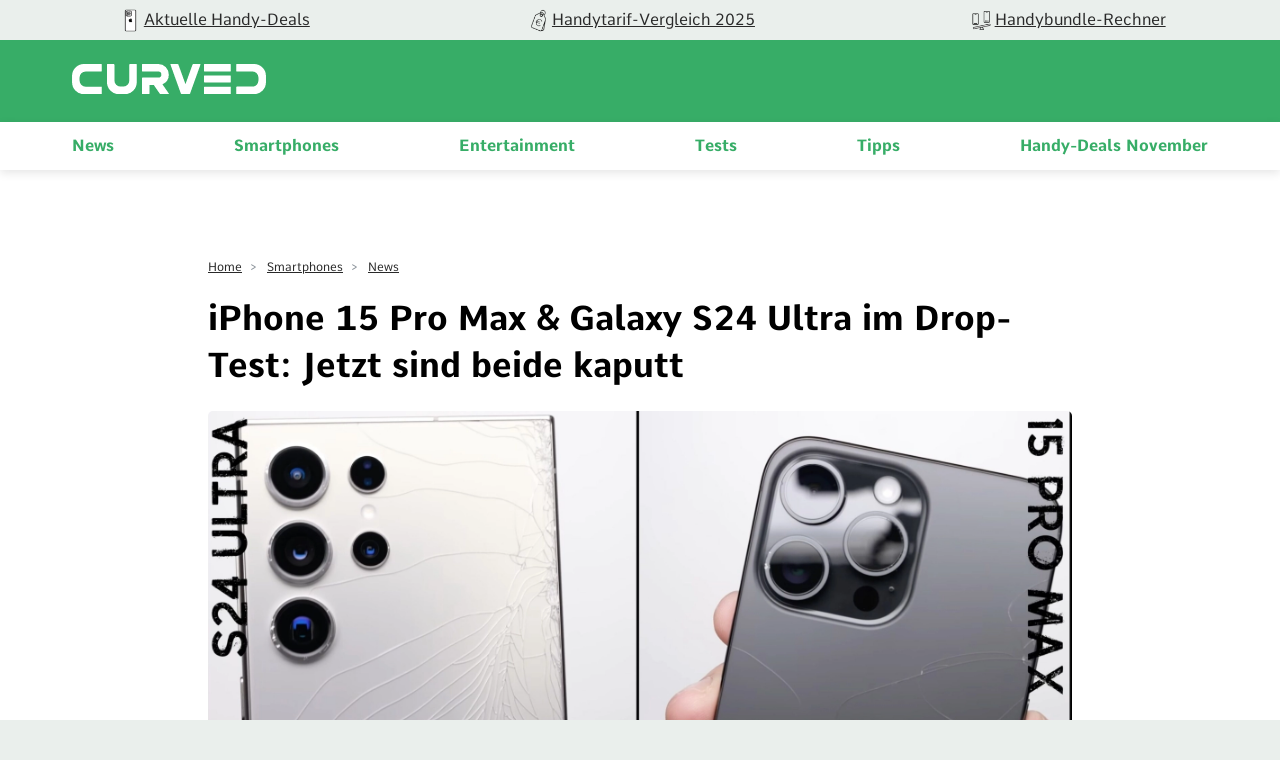

--- FILE ---
content_type: text/html; charset=UTF-8
request_url: https://curved.de/news/iphone-15-pro-max-s24-ultra-drop-test-758933
body_size: 15825
content:
<!DOCTYPE html>
    <html lang="de-DE">
    <head>
        <meta charset="UTF-8">
        <meta name="viewport" content="width=device-width, initial-scale=1">
                                    <link rel="stylesheet" href="/build/app.882e8a2f.css">
                        <link rel="stylesheet" href="/build/fonts.css" />
                            <link rel="apple-touch-icon" sizes="180x180" href="/build/favicon/apple-touch-icon.16a06513.png">
<link rel="icon" type="image/png" sizes="16x16" href="/build/favicon/favicon-16x16.29f1bed3.png">
<link rel="icon" type="image/png" sizes="32x32" href="/build/favicon/favicon-32x32.93ba9b9c.png">
<link rel="icon" type="image/png" sizes="96x96" href="/build/favicon/android-chrome-96x96.1be835ad.png">
<link rel="shortcut icon" href="/build/favicon/favicon.9105c008.ico" type="image/x-icon">
<link rel="icon" href="/build/favicon/favicon.9105c008.ico" type="image/x-icon">
<meta name="msapplication-TileColor" content="#ffffff">
<meta name="msapplication-TileImage" content="/build/favicon/mstile-150x150.47b3d01f.png">

                                                                <meta name="robots" content="index,follow, max-snippet:-1, max-image-preview:large, max-video-preview:-1">
    <meta property="og:site_name" content="CURVED"/>

    
<meta property="og:type" content="article"/>


    <meta name="last-modified" content="2024-02-12T16:18:25+01:00"/>


    
    <title>iPhone 15 Pro Max &amp; Galaxy S24 Ultra im Drop-Test: Jetzt sind beide kaputt - CURVED.de</title>
<meta name="title" content="iPhone 15 Pro Max &amp; Galaxy S24 Ultra im Drop-Test: Jetzt sind beide kaputt - CURVED.de">
            <meta name="news_keywords" content="iphone, Smartphones, Samsung Galaxy S24 Ultra, Apple iPhone 15 Pro Max">
        <meta name="description" content="Zwei Top-Smartphones. Mehrere Runden. Und schmerzhaft viele Schäden. Seht hier, ob das S24 Ultra oder iPhone 15 Pro Max robuster ist.">
    <meta property="og:title" content="iPhone 15 Pro Max &amp; Galaxy S24 Ultra im Drop-Test: Jetzt sind beide kaputt - CURVED.de">
        <meta property="og:description" content="Zwei Top-Smartphones. Mehrere Runden. Und schmerzhaft viele Schäden. Seht hier, ob das S24 Ultra oder iPhone 15 Pro Max robuster ist.">
<meta property="og:url" content="https://curved.de/news/iphone-15-pro-max-s24-ultra-drop-test-758933"/>
    <meta name="twitter:title" content="iPhone 15 Pro Max &amp; Galaxy S24 Ultra im Drop-Test: Jetzt sind beide kaputt - CURVED.de">
        <meta name="twitter:description" content="Zwei Top-Smartphones. Mehrere Runden. Und schmerzhaft viele Schäden. Seht hier, ob das S24 Ultra oder iPhone 15 Pro Max robuster ist."/>
<meta name="twitter:domain" content="https://curved.de"/>
<meta name="twitter:site_name" content="CURVED"/>
<meta name="twitter:card" content="summary_large_image"/>
        <meta name="twitter:image"
          content="https://curved.de/media/cache/resolve/seo_social_image_filter/cms/2024/02/iphone-samsung-drop-test-scaled.jpg">
    <meta property="og:image"
          content="https://curved.de/media/cache/resolve/seo_social_image_filter/cms/2024/02/iphone-samsung-drop-test-scaled.jpg">

            <meta property="og:image:width" content="2560"/>
    
            <meta property="og:image:height" content="1431"/>
    

    <link rel="alternate" type="application/rss+xml" title="CURVED RSS Feed"
          href="https://curved.de/rss"/>


    <meta property="cf-articletype" content="News"/>
    <meta property="article:published_time" content="2024-02-12T16:18:25+01:00" />
    <meta property="article:modified_time" content="2024-02-12T16:18:25+01:00" />

<!-- Google Tag Manager -->
<script>!function(){"use strict";function l(e){for(var t=e,r=0,n=document.cookie.split(";");r<n.length;r++){var o=n[r].split("=");if(o[0].trim()===t)return o[1]}}function s(e){return localStorage.getItem(e)}function u(e){return window[e]}function A(e,t){e=document.querySelector(e);return t?null==e?void 0:e.getAttribute(t):null==e?void 0:e.textContent}var e=window,t=document,r="script",n="dataLayer",o="https://sst.curved.de",a="https://load.sst.curved.de",i="bchhpdhyks",c="m=Gg9ELzA9RSM7OCksLCJeTgVWS0ZVVgwGTggMGhIVDEYXDg%3D%3D",g="stapeUserId",v="",E="",d=!1;try{var d=!!g&&(m=navigator.userAgent,!!(m=new RegExp("Version/([0-9._]+)(.*Mobile)?.*Safari.*").exec(m)))&&16.4<=parseFloat(m[1]),f="stapeUserId"===g,I=d&&!f?function(e,t,r){void 0===t&&(t="");var n={cookie:l,localStorage:s,jsVariable:u,cssSelector:A},t=Array.isArray(t)?t:[t];if(e&&n[e])for(var o=n[e],a=0,i=t;a<i.length;a++){var c=i[a],c=r?o(c,r):o(c);if(c)return c}else console.warn("invalid uid source",e)}(g,v,E):void 0;d=d&&(!!I||f)}catch(e){console.error(e)}var m=e,g=(m[n]=m[n]||[],m[n].push({"gtm.start":(new Date).getTime(),event:"gtm.js"}),t.getElementsByTagName(r)[0]),v=I?"&bi="+encodeURIComponent(I):"",E=t.createElement(r),f=(d&&(i=8<i.length?i.replace(/([a-z]{8}$)/,"kp$1"):"kp"+i),!d&&a?a:o);E.async=!0,E.src=f+"/"+i+".js?"+c+v,null!=(e=g.parentNode)&&e.insertBefore(E,g)}();</script>
<!-- End Google Tag Manager -->            <script type="text/javascript">
    var dealsTeaserImpressions = [];
</script>
                                                                                        <link rel="canonical"
                              href="https://curved.de/news/iphone-15-pro-max-s24-ultra-drop-test-758933">
                                                                

                                        


    <link rel="preload" as="image" href="https://curved.de/media/cache/article_head/cms/2024/02/iphone-samsung-drop-test-scaled.jpg?7a2e42e8-1766060394"/>
    <link rel="preload" as="image" href="https://curved.de/media/cache/article_head_tablet/cms/2024/02/iphone-samsung-drop-test-scaled.jpg?7a2e42e8-1766060394"/>
    <link rel="preload" as="image" href="https://curved.de/media/cache/article_head_mobile/cms/2024/02/iphone-samsung-drop-test-scaled.jpg?7a2e42e8-1766060394"/>
    </head>
    <body class="page-article">
                                                                
            <!-- Google Tag Manager (noscript) -->
            <noscript>
                <iframe src="https://load.sst.curved.de/ns.html?id=GTM-KHSPDHR6" height="0" width="0" style="display:none;visibility:hidden"></iframe>
            </noscript>
            <!-- End Google Tag Manager (noscript) -->
            

        <div class="page-wrapper">
            
    <div class="carousel-bar swiper-container">
        <div class="swiper-wrapper">
                            <a class="swiper-slide" href="/empfehlungen/bundles-deals?ref=top-bar">
                    <figure>
                                                                                                                                                                <picture class="image">
                                <source srcset="https://curved.de/media/webp/media/cache/carousel_link_image/products/curved-icon-apple-news-656dfc70f3b9e.webp?v=2026012408" type="image/webp">
                                <img width="50"
                                     height="50"
                                     src="https://curved.de/media/cache/carousel_link_image/products/curved-icon-apple-news-656dfc70f3b9e.jpg?v=2026012408"
                                     title="Aktuelle Handy-Deals"
                                     alt="Aktuelle Handy-Deals"
                                     loading="lazy">
                            </picture>
                                            </figure>
                    <div class="name">Aktuelle Handy-Deals</div>
                </a>
                            <a class="swiper-slide" href="/empfehlungen/tarife?ref=top-bar">
                    <figure>
                                                                                                                                                                <picture class="image">
                                <source srcset="https://curved.de/media/webp/media/cache/carousel_link_image/products/curved-icon-deals-656dfcacc17a2.webp?v=2026012408" type="image/webp">
                                <img width="50"
                                     height="50"
                                     src="https://curved.de/media/cache/carousel_link_image/products/curved-icon-deals-656dfcacc17a2.jpg?v=2026012408"
                                     title="Handytarif-Vergleich 2025"
                                     alt="Handytarif-Vergleich 2025"
                                     loading="lazy">
                            </picture>
                                            </figure>
                    <div class="name">Handytarif-Vergleich 2025</div>
                </a>
                            <a class="swiper-slide" href="/empfehlungen/handys">
                    <figure>
                                                                                                                                                                <picture class="image">
                                <source srcset="https://curved.de/media/webp/media/cache/carousel_link_image/products/icon-versus-656dfcbd719c2.webp?v=2026012408" type="image/webp">
                                <img width="50"
                                     height="50"
                                     src="https://curved.de/media/cache/carousel_link_image/products/icon-versus-656dfcbd719c2.jpg?v=2026012408"
                                     title="Handybundle-Rechner"
                                     alt="Handybundle-Rechner"
                                     loading="lazy">
                            </picture>
                                            </figure>
                    <div class="name">Handybundle-Rechner</div>
                </a>
                    </div>
    </div>

            <header class="header">
    <div class="header-wrapper">
        <div class="container">
            <div class="logo-container">
                <div class="logo-wrapper">
                    <button class="mobile-button" x-bind:aria-expanded="open">
    <span class="sr-only">Open main menu</span>
    <span class="icon-open">
        <svg xmlns="http://www.w3.org/2000/svg" width="22.637" height="16.615" viewBox="0 0 22.637 16.615">
  <path id="curved_burger_neg" d="M2.394,45.445H23.022a1.011,1.011,0,0,0,1-1.016,1,1,0,0,0-1-.993H2.394a1,1,0,0,0,0,2.009m0-7.313H23.022a1,1,0,0,0,0-2.009H2.394a1,1,0,1,0,0,2.009m0-7.3H23.022a1,1,0,1,0,0-2H2.394a.989.989,0,0,0-.993.993,1,1,0,0,0,.993,1" transform="translate(-1.39 -28.83)" fill="#fff"/>
</svg>

    </span>
    <span class="icon-close">
        <svg xmlns="http://www.w3.org/2000/svg" width="18.743" height="18.738" viewBox="0 0 18.743 18.738">
  <path id="curved_close_neg" d="M22.056,19.412a1.086,1.086,0,0,0,1.5,0l7.566-7.564,7.564,7.564a1.057,1.057,0,0,0,1.5-1.489l-7.564-7.576,7.564-7.564a1.057,1.057,0,1,0-1.5-1.489L31.123,8.858,23.559,1.294a1.053,1.053,0,0,0-1.5,0,1.07,1.07,0,0,0,0,1.489l7.564,7.564-7.567,7.576a1.06,1.06,0,0,0,0,1.489" transform="translate(-21.75 -0.98)" fill="#fff"/>
</svg>

    </span>
</button>
                    <div class="logo">
                        <a href="/">
                            <img src="/build/img/logo_2022.60b8f81c.svg" alt="logo" width="200" height="100"/>
                        </a>
                    </div>
                </div>
            </div>
            <div class="nav-container">
                <nav class="nav-wrap" role="navigation">
                    <ul class="nav-main" role="menubar">
                                    <li class="main-item" role="none">
                            <a class="main-header" href="/news" role="menuitem">
                    News
                </a>
                        <span class="mobile-arrow">
                <svg xmlns="http://www.w3.org/2000/svg" width="11" height="18" fill="none"><path fill="currentColor" d="M6.64 9.48L.28 15.84a.92.92 0 00-.28.66c0 .25.1.48.28.65l.55.56c.18.18.41.27.66.27.25 0 .48-.1.66-.27l7.58-7.57a.93.93 0 00.27-.66c0-.25-.1-.49-.27-.66L2.16 1.25a.93.93 0 00-1.32 0l-.56.56a.94.94 0 000 1.32l6.36 6.35z"/></svg>
            </span>
            <div class="second-level">
                <div class="level-wrapper">
                    <div class="back-button">
                        <svg width="11" height="17" viewBox="0 0 11 18" fill="#37AD67" xmlns="http://www.w3.org/2000/svg">
<path d="M4.35742 9.47828L10.7246 15.8381C10.9004 16.0134 10.9961 16.2463 10.9961 16.4956C10.9961 16.7456 10.9004 16.9783 10.7246 17.1531L10.166 17.7102C9.99219 17.8855 9.75977 17.9822 9.50977 17.9822C9.25782 17.9822 9.02539 17.8855 8.85157 17.7102L1.26759 10.1389C1.09181 9.96314 0.996114 9.72779 0.996114 9.47901C0.996114 9.22877 1.09181 8.99415 1.26759 8.81861L8.84181 1.25342C9.01954 1.07837 9.25197 0.982908 9.50197 0.982908C9.75002 0.982908 9.98439 1.07837 10.1602 1.25342L10.7207 1.81104C11.0781 2.17334 11.0781 2.76368 10.7207 3.12623L4.35742 9.47828Z"/>
</svg>

                        Zurück
                    </div>
                                            <a class="overview-item" href="/news" role="menuitem">
                            News
                            <span class="overview-button">
                            Überblick
                            <svg width="11" height="17" viewBox="0 0 11 18" fill="#37AD67" xmlns="http://www.w3.org/2000/svg">
<path d="M6.64258 9.47828L0.275386 15.8381C0.0996062 16.0134 0.00390625 16.2463 0.00390625 16.4956C0.00390625 16.7456 0.0996062 16.9783 0.275386 17.1531L0.833976 17.7102C1.00781 17.8855 1.24023 17.9822 1.49023 17.9822C1.74218 17.9822 1.97461 17.8855 2.14843 17.7102L9.73241 10.1389C9.90819 9.96314 10.0039 9.72779 10.0039 9.47901C10.0039 9.22877 9.90819 8.99415 9.73241 8.81861L2.15819 1.25342C1.98046 1.07837 1.74803 0.982908 1.49803 0.982908C1.24998 0.982908 1.01561 1.07837 0.839826 1.25342L0.279276 1.81104C-0.0781437 2.17334 -0.0781437 2.76368 0.279276 3.12623L6.64258 9.47828Z"/>
</svg>

                        </span>
                        </a>
                                    </div>
            </div>
        </li>
            <li class="main-item" role="none">
                            <a class="main-header" href="/smartphones" role="menuitem">
                    Smartphones
                </a>
                        <span class="mobile-arrow">
                <svg xmlns="http://www.w3.org/2000/svg" width="11" height="18" fill="none"><path fill="currentColor" d="M6.64 9.48L.28 15.84a.92.92 0 00-.28.66c0 .25.1.48.28.65l.55.56c.18.18.41.27.66.27.25 0 .48-.1.66-.27l7.58-7.57a.93.93 0 00.27-.66c0-.25-.1-.49-.27-.66L2.16 1.25a.93.93 0 00-1.32 0l-.56.56a.94.94 0 000 1.32l6.36 6.35z"/></svg>
            </span>
            <div class="second-level">
                <div class="level-wrapper">
                    <div class="back-button">
                        <svg width="11" height="17" viewBox="0 0 11 18" fill="#37AD67" xmlns="http://www.w3.org/2000/svg">
<path d="M4.35742 9.47828L10.7246 15.8381C10.9004 16.0134 10.9961 16.2463 10.9961 16.4956C10.9961 16.7456 10.9004 16.9783 10.7246 17.1531L10.166 17.7102C9.99219 17.8855 9.75977 17.9822 9.50977 17.9822C9.25782 17.9822 9.02539 17.8855 8.85157 17.7102L1.26759 10.1389C1.09181 9.96314 0.996114 9.72779 0.996114 9.47901C0.996114 9.22877 1.09181 8.99415 1.26759 8.81861L8.84181 1.25342C9.01954 1.07837 9.25197 0.982908 9.50197 0.982908C9.75002 0.982908 9.98439 1.07837 10.1602 1.25342L10.7207 1.81104C11.0781 2.17334 11.0781 2.76368 10.7207 3.12623L4.35742 9.47828Z"/>
</svg>

                        Zurück
                    </div>
                                            <a class="overview-item" href="/smartphones" role="menuitem">
                            Smartphones
                            <span class="overview-button">
                            Überblick
                            <svg width="11" height="17" viewBox="0 0 11 18" fill="#37AD67" xmlns="http://www.w3.org/2000/svg">
<path d="M6.64258 9.47828L0.275386 15.8381C0.0996062 16.0134 0.00390625 16.2463 0.00390625 16.4956C0.00390625 16.7456 0.0996062 16.9783 0.275386 17.1531L0.833976 17.7102C1.00781 17.8855 1.24023 17.9822 1.49023 17.9822C1.74218 17.9822 1.97461 17.8855 2.14843 17.7102L9.73241 10.1389C9.90819 9.96314 10.0039 9.72779 10.0039 9.47901C10.0039 9.22877 9.90819 8.99415 9.73241 8.81861L2.15819 1.25342C1.98046 1.07837 1.74803 0.982908 1.49803 0.982908C1.24998 0.982908 1.01561 1.07837 0.839826 1.25342L0.279276 1.81104C-0.0781437 2.17334 -0.0781437 2.76368 0.279276 3.12623L6.64258 9.47828Z"/>
</svg>

                        </span>
                        </a>
                                    </div>
            </div>
        </li>
            <li class="main-item" role="none">
                            <a class="main-header" href="/themen/unterhaltung" role="menuitem">
                    Entertainment
                </a>
                        <span class="mobile-arrow">
                <svg xmlns="http://www.w3.org/2000/svg" width="11" height="18" fill="none"><path fill="currentColor" d="M6.64 9.48L.28 15.84a.92.92 0 00-.28.66c0 .25.1.48.28.65l.55.56c.18.18.41.27.66.27.25 0 .48-.1.66-.27l7.58-7.57a.93.93 0 00.27-.66c0-.25-.1-.49-.27-.66L2.16 1.25a.93.93 0 00-1.32 0l-.56.56a.94.94 0 000 1.32l6.36 6.35z"/></svg>
            </span>
            <div class="second-level">
                <div class="level-wrapper">
                    <div class="back-button">
                        <svg width="11" height="17" viewBox="0 0 11 18" fill="#37AD67" xmlns="http://www.w3.org/2000/svg">
<path d="M4.35742 9.47828L10.7246 15.8381C10.9004 16.0134 10.9961 16.2463 10.9961 16.4956C10.9961 16.7456 10.9004 16.9783 10.7246 17.1531L10.166 17.7102C9.99219 17.8855 9.75977 17.9822 9.50977 17.9822C9.25782 17.9822 9.02539 17.8855 8.85157 17.7102L1.26759 10.1389C1.09181 9.96314 0.996114 9.72779 0.996114 9.47901C0.996114 9.22877 1.09181 8.99415 1.26759 8.81861L8.84181 1.25342C9.01954 1.07837 9.25197 0.982908 9.50197 0.982908C9.75002 0.982908 9.98439 1.07837 10.1602 1.25342L10.7207 1.81104C11.0781 2.17334 11.0781 2.76368 10.7207 3.12623L4.35742 9.47828Z"/>
</svg>

                        Zurück
                    </div>
                                            <a class="overview-item" href="/themen/unterhaltung" role="menuitem">
                            Entertainment
                            <span class="overview-button">
                            Überblick
                            <svg width="11" height="17" viewBox="0 0 11 18" fill="#37AD67" xmlns="http://www.w3.org/2000/svg">
<path d="M6.64258 9.47828L0.275386 15.8381C0.0996062 16.0134 0.00390625 16.2463 0.00390625 16.4956C0.00390625 16.7456 0.0996062 16.9783 0.275386 17.1531L0.833976 17.7102C1.00781 17.8855 1.24023 17.9822 1.49023 17.9822C1.74218 17.9822 1.97461 17.8855 2.14843 17.7102L9.73241 10.1389C9.90819 9.96314 10.0039 9.72779 10.0039 9.47901C10.0039 9.22877 9.90819 8.99415 9.73241 8.81861L2.15819 1.25342C1.98046 1.07837 1.74803 0.982908 1.49803 0.982908C1.24998 0.982908 1.01561 1.07837 0.839826 1.25342L0.279276 1.81104C-0.0781437 2.17334 -0.0781437 2.76368 0.279276 3.12623L6.64258 9.47828Z"/>
</svg>

                        </span>
                        </a>
                                    </div>
            </div>
        </li>
            <li class="main-item" role="none">
                            <a class="main-header" href="/tests" role="menuitem">
                    Tests
                </a>
                        <span class="mobile-arrow">
                <svg xmlns="http://www.w3.org/2000/svg" width="11" height="18" fill="none"><path fill="currentColor" d="M6.64 9.48L.28 15.84a.92.92 0 00-.28.66c0 .25.1.48.28.65l.55.56c.18.18.41.27.66.27.25 0 .48-.1.66-.27l7.58-7.57a.93.93 0 00.27-.66c0-.25-.1-.49-.27-.66L2.16 1.25a.93.93 0 00-1.32 0l-.56.56a.94.94 0 000 1.32l6.36 6.35z"/></svg>
            </span>
            <div class="second-level">
                <div class="level-wrapper">
                    <div class="back-button">
                        <svg width="11" height="17" viewBox="0 0 11 18" fill="#37AD67" xmlns="http://www.w3.org/2000/svg">
<path d="M4.35742 9.47828L10.7246 15.8381C10.9004 16.0134 10.9961 16.2463 10.9961 16.4956C10.9961 16.7456 10.9004 16.9783 10.7246 17.1531L10.166 17.7102C9.99219 17.8855 9.75977 17.9822 9.50977 17.9822C9.25782 17.9822 9.02539 17.8855 8.85157 17.7102L1.26759 10.1389C1.09181 9.96314 0.996114 9.72779 0.996114 9.47901C0.996114 9.22877 1.09181 8.99415 1.26759 8.81861L8.84181 1.25342C9.01954 1.07837 9.25197 0.982908 9.50197 0.982908C9.75002 0.982908 9.98439 1.07837 10.1602 1.25342L10.7207 1.81104C11.0781 2.17334 11.0781 2.76368 10.7207 3.12623L4.35742 9.47828Z"/>
</svg>

                        Zurück
                    </div>
                                            <a class="overview-item" href="/tests" role="menuitem">
                            Tests
                            <span class="overview-button">
                            Überblick
                            <svg width="11" height="17" viewBox="0 0 11 18" fill="#37AD67" xmlns="http://www.w3.org/2000/svg">
<path d="M6.64258 9.47828L0.275386 15.8381C0.0996062 16.0134 0.00390625 16.2463 0.00390625 16.4956C0.00390625 16.7456 0.0996062 16.9783 0.275386 17.1531L0.833976 17.7102C1.00781 17.8855 1.24023 17.9822 1.49023 17.9822C1.74218 17.9822 1.97461 17.8855 2.14843 17.7102L9.73241 10.1389C9.90819 9.96314 10.0039 9.72779 10.0039 9.47901C10.0039 9.22877 9.90819 8.99415 9.73241 8.81861L2.15819 1.25342C1.98046 1.07837 1.74803 0.982908 1.49803 0.982908C1.24998 0.982908 1.01561 1.07837 0.839826 1.25342L0.279276 1.81104C-0.0781437 2.17334 -0.0781437 2.76368 0.279276 3.12623L6.64258 9.47828Z"/>
</svg>

                        </span>
                        </a>
                                    </div>
            </div>
        </li>
            <li class="main-item" role="none">
                            <a class="main-header" href="/tipps" role="menuitem">
                    Tipps
                </a>
                        <span class="mobile-arrow">
                <svg xmlns="http://www.w3.org/2000/svg" width="11" height="18" fill="none"><path fill="currentColor" d="M6.64 9.48L.28 15.84a.92.92 0 00-.28.66c0 .25.1.48.28.65l.55.56c.18.18.41.27.66.27.25 0 .48-.1.66-.27l7.58-7.57a.93.93 0 00.27-.66c0-.25-.1-.49-.27-.66L2.16 1.25a.93.93 0 00-1.32 0l-.56.56a.94.94 0 000 1.32l6.36 6.35z"/></svg>
            </span>
            <div class="second-level">
                <div class="level-wrapper">
                    <div class="back-button">
                        <svg width="11" height="17" viewBox="0 0 11 18" fill="#37AD67" xmlns="http://www.w3.org/2000/svg">
<path d="M4.35742 9.47828L10.7246 15.8381C10.9004 16.0134 10.9961 16.2463 10.9961 16.4956C10.9961 16.7456 10.9004 16.9783 10.7246 17.1531L10.166 17.7102C9.99219 17.8855 9.75977 17.9822 9.50977 17.9822C9.25782 17.9822 9.02539 17.8855 8.85157 17.7102L1.26759 10.1389C1.09181 9.96314 0.996114 9.72779 0.996114 9.47901C0.996114 9.22877 1.09181 8.99415 1.26759 8.81861L8.84181 1.25342C9.01954 1.07837 9.25197 0.982908 9.50197 0.982908C9.75002 0.982908 9.98439 1.07837 10.1602 1.25342L10.7207 1.81104C11.0781 2.17334 11.0781 2.76368 10.7207 3.12623L4.35742 9.47828Z"/>
</svg>

                        Zurück
                    </div>
                                            <a class="overview-item" href="/tipps" role="menuitem">
                            Tipps
                            <span class="overview-button">
                            Überblick
                            <svg width="11" height="17" viewBox="0 0 11 18" fill="#37AD67" xmlns="http://www.w3.org/2000/svg">
<path d="M6.64258 9.47828L0.275386 15.8381C0.0996062 16.0134 0.00390625 16.2463 0.00390625 16.4956C0.00390625 16.7456 0.0996062 16.9783 0.275386 17.1531L0.833976 17.7102C1.00781 17.8855 1.24023 17.9822 1.49023 17.9822C1.74218 17.9822 1.97461 17.8855 2.14843 17.7102L9.73241 10.1389C9.90819 9.96314 10.0039 9.72779 10.0039 9.47901C10.0039 9.22877 9.90819 8.99415 9.73241 8.81861L2.15819 1.25342C1.98046 1.07837 1.74803 0.982908 1.49803 0.982908C1.24998 0.982908 1.01561 1.07837 0.839826 1.25342L0.279276 1.81104C-0.0781437 2.17334 -0.0781437 2.76368 0.279276 3.12623L6.64258 9.47828Z"/>
</svg>

                        </span>
                        </a>
                                    </div>
            </div>
        </li>
            <li class="main-item" role="none">
                            <a class="main-header" href="/empfehlungen/bundles-deals" role="menuitem">
                    Handy-Deals November
                </a>
                        <span class="mobile-arrow">
                <svg xmlns="http://www.w3.org/2000/svg" width="11" height="18" fill="none"><path fill="currentColor" d="M6.64 9.48L.28 15.84a.92.92 0 00-.28.66c0 .25.1.48.28.65l.55.56c.18.18.41.27.66.27.25 0 .48-.1.66-.27l7.58-7.57a.93.93 0 00.27-.66c0-.25-.1-.49-.27-.66L2.16 1.25a.93.93 0 00-1.32 0l-.56.56a.94.94 0 000 1.32l6.36 6.35z"/></svg>
            </span>
            <div class="second-level">
                <div class="level-wrapper">
                    <div class="back-button">
                        <svg width="11" height="17" viewBox="0 0 11 18" fill="#37AD67" xmlns="http://www.w3.org/2000/svg">
<path d="M4.35742 9.47828L10.7246 15.8381C10.9004 16.0134 10.9961 16.2463 10.9961 16.4956C10.9961 16.7456 10.9004 16.9783 10.7246 17.1531L10.166 17.7102C9.99219 17.8855 9.75977 17.9822 9.50977 17.9822C9.25782 17.9822 9.02539 17.8855 8.85157 17.7102L1.26759 10.1389C1.09181 9.96314 0.996114 9.72779 0.996114 9.47901C0.996114 9.22877 1.09181 8.99415 1.26759 8.81861L8.84181 1.25342C9.01954 1.07837 9.25197 0.982908 9.50197 0.982908C9.75002 0.982908 9.98439 1.07837 10.1602 1.25342L10.7207 1.81104C11.0781 2.17334 11.0781 2.76368 10.7207 3.12623L4.35742 9.47828Z"/>
</svg>

                        Zurück
                    </div>
                                            <a class="overview-item" href="/empfehlungen/bundles-deals" role="menuitem">
                            Handy-Deals November
                            <span class="overview-button">
                            Überblick
                            <svg width="11" height="17" viewBox="0 0 11 18" fill="#37AD67" xmlns="http://www.w3.org/2000/svg">
<path d="M6.64258 9.47828L0.275386 15.8381C0.0996062 16.0134 0.00390625 16.2463 0.00390625 16.4956C0.00390625 16.7456 0.0996062 16.9783 0.275386 17.1531L0.833976 17.7102C1.00781 17.8855 1.24023 17.9822 1.49023 17.9822C1.74218 17.9822 1.97461 17.8855 2.14843 17.7102L9.73241 10.1389C9.90819 9.96314 10.0039 9.72779 10.0039 9.47901C10.0039 9.22877 9.90819 8.99415 9.73241 8.81861L2.15819 1.25342C1.98046 1.07837 1.74803 0.982908 1.49803 0.982908C1.24998 0.982908 1.01561 1.07837 0.839826 1.25342L0.279276 1.81104C-0.0781437 2.17334 -0.0781437 2.76368 0.279276 3.12623L6.64258 9.47828Z"/>
</svg>

                        </span>
                        </a>
                                    </div>
            </div>
        </li>
    
                    </ul>
                </nav>
            </div>
        </div>
    </div>
</header>
            <main class="container" id="content-wrapper">
                    
            <article id="758933">
            <header class="article-intro">
                <div class="breadcrumbs">
                                                                                            <div class="breadcrumb-item">
                                                                <a class="breadcrumb-link" href="https://curved.de/">Home</a>
                            </div>
                                                    <div class="breadcrumb-item">
                                                                    <span> > </span>
                                                                <a class="breadcrumb-link" href="https://curved.de/smartphones">Smartphones</a>
                            </div>
                                                    <div class="breadcrumb-item">
                                                                    <span> > </span>
                                                                <a class="breadcrumb-link" href="https://curved.de/list">News</a>
                            </div>
                                                                    <script type="application/ld+json">
    {
        "@context": "http://schema.org",
        "@type": "BreadcrumbList",
        "itemListElement": [
                                                        {
                    "@type": "ListItem",
                    "position": 1,
                    "item": {
                        "@id": "https://curved.de",
                        "name": "Home"
                    }
                }
                                                            ,
                                {
                    "@type": "ListItem",
                    "position": 2,
                    "item": {
                        "@id": "https://curved.de/smartphones",
                        "name": "Smartphones"
                    }
                }
                                                            ,
                                {
                    "@type": "ListItem",
                    "position": 3,
                    "item": {
                        "@id": "https://curved.de/list",
                        "name": "News"
                    }
                }
                                    ]
    }
    </script>
                </div>
                <h1 class="intro-headline">
                    iPhone 15 Pro Max &amp; Galaxy S24 Ultra im Drop-Test: Jetzt sind beide kaputt
                </h1>
                                    <figure class="intro-image">
                        <figure>
                                                                                                                                                                                                                                            <picture class="image">
                    <source srcset="https://curved.de/media/webp/media/cache/article_head/cms/2024/02/iphone-samsung-drop-test-scaled.webp?v=2026012423" media="(min-width: 1024px)" type="image/webp">
            <source srcset="https://curved.de/media/webp/media/cache/article_head_tablet/cms/2024/02/iphone-samsung-drop-test-scaled.webp?v=2026012423" media="(min-width: 768px)" type="image/webp">
            <source srcset="https://curved.de/media/webp/media/cache/article_head_mobile/cms/2024/02/iphone-samsung-drop-test-scaled.webp?v=2026012423" media="(min-width: 320px)" type="image/webp">
                <source srcset="https://curved.de/media/cache/article_head/cms/2024/02/iphone-samsung-drop-test-scaled.jpg?v=2026012423" media="(min-width: 1024px)">
        <source srcset="https://curved.de/media/cache/article_head_tablet/cms/2024/02/iphone-samsung-drop-test-scaled.jpg?v=2026012423" media="(min-width: 768px)">
        <source srcset="https://curved.de/media/cache/article_head_mobile/cms/2024/02/iphone-samsung-drop-test-scaled.jpg?v=2026012423" media="(min-width: 320px)">
        <img width="1920"
             height="1080"
             class=""
             src="https://curved.de/media/cache/article_head/cms/2024/02/iphone-samsung-drop-test-scaled.jpg?v=2026012423"
                          title="Starke Schäden gehören zu jedem Drop-Test dazu"
                          alt="Drop Test Galaxy S24 Ultra und iPhone 15 Pro Max"
             loading="lazy">
    </picture>
                        <small class="copyright">
        <figcaption>
                                                Starke Schäden gehören zu jedem Drop-Test dazu
                                                        (&copy;
                2024
                YouTube/PhoneBuff
                )
                    </figcaption>
    </small>
    
                                                            
                        </figure>
                    </figure>
                                <div class="intro-footer">
                                                                                     <div class="article-info">
    <a href="https://curved.de/profile/curved-redaktion" class="author-box">
        <div class="author-container">
            <figure>
                                                                                                                    <source srcset="https://curved.de/media/webp/media/cache/author_profile_small/products/curved-avatar-default-61f7ef577f92c.webp?v=2026012422" type="image/webp">
                    <img width="130"
                         height="130"
                         src="https://curved.de/media/cache/author_profile_small/products/curved-avatar-default-61f7ef577f92c.jpg?v=2026012422"
                         alt="profile-picture"
                         loading="lazy">
                            </figure>
            <div class="author-info">
                <p class="author-name">CURVED Redaktion</p>
                                    <p class="short-bio">
                        CURVED ist die Heimat für deinen digitalen Lifestyle. Wir leben und lieben Technik sowie informative und unterhaltsame Artikel über spannende Produkte.
                    </p>
                            </div>
        </div>
    </a>
    <p class="publish-date">
        Artikel
                    vom
                12.02.24
    </p>
</div>                </div>
            </header>

            <section class="article-content">
                <p><strong>Das iPhone 15 Pro Max und das Galaxy S24 Ultra sind die neuesten Flaggschiffe auf dem Markt. Aber wie robust sind sie wirklich? Der YouTube-Kanal PhoneBuff testet es in einem neuen Video.</strong></p>
<p><!-- Beginn communicationAds-Code --><script language="javascript" type="text/javascript" src="https://www.communicationads.net/tb.php?t=17302V16024492F&js=1"></script><noscript><a href="https://www.communicationads.net/tc.php?t=17302C16024492F"></a></noscript><!-- Ende communicationAds-Code --></p>
<p>Beide Geräte setzen auf ein Gehäuse, das teilweise von Titan ummantelt ist. Allein deshalb sind<a href="https://curved.de/shop/handys/apple/iphone-15-pro-max-ms115"> iPhone 15 Pro Max</a> und Galaxy S24 Ultra laut den Herstellern robuster als ihre Vorgänger. Den Drop-Test von PhoneBuff haben beide Modelle dennoch nicht unbeschadet überstanden – so viel sei bereits gesagt.</p>
<p>            <div class="module-video" data-title="Galaxy S24 Ultra vs. iPhone 15 Pro Max Drop Test!">
                                                                                                                    <picture class="image">
                    <source srcset="https://curved.de/media/webp/media/cache/video_placeholder/cms/2024/02/iphone-samsung-drop-test-scaled.webp?v=2026012423" media="(min-width: 1024px)" type="image/webp">
            <source srcset="https://curved.de/media/webp/media/cache/video_placeholder_tablet/cms/2024/02/iphone-samsung-drop-test-scaled.webp?v=2026012423" media="(min-width: 768px)" type="image/webp">
            <source srcset="https://curved.de/media/webp/media/cache/video_placeholder_mobile/cms/2024/02/iphone-samsung-drop-test-scaled.webp?v=2026012423" media="(min-width: 320px)" type="image/webp">
                <source srcset="https://curved.de/media/cache/video_placeholder/cms/2024/02/iphone-samsung-drop-test-scaled.jpg?v=2026012423" media="(min-width: 1024px)">
        <source srcset="https://curved.de/media/cache/video_placeholder_tablet/cms/2024/02/iphone-samsung-drop-test-scaled.jpg?v=2026012423" media="(min-width: 768px)">
        <source srcset="https://curved.de/media/cache/video_placeholder_mobile/cms/2024/02/iphone-samsung-drop-test-scaled.jpg?v=2026012423" media="(min-width: 320px)">
        <img width="1295"
             height="863"
             class=""
             src="https://curved.de/media/cache/video_placeholder/cms/2024/02/iphone-samsung-drop-test-scaled.jpg?v=2026012423"
                          title="iphone-samsung-drop-test"
                          alt="Drop Test Galaxy S24 Ultra und iPhone 15 Pro Max"
             loading="lazy">
    </picture>
                        <small class="copyright">
        <figcaption>
                                        (&copy;
                2024
                PhoneBuff
                )
                    </figcaption>
    </small>
    

        <div class="content">
                                    <div class="module-video">
                <iframe width="100%" height="100%" src="//www.youtube-nocookie.com/embed/-SltMNHKuIE?html5=1&amp;amp;rel=0&amp;amp;hd=1&amp;amp;quality=hd720&amp;amp;fs=1&amp;amp;modestbranding=1&amp;amp;rel=0&amp;amp;color=white&amp;amp;theme=light&amp;amp;enablejsapi=1" frameborder="0" allow="encrypted-media"
                        allowfullscreen></iframe>
            </div>
        </div>
    </div>
</p>
<h2>Erste Runde: Sturz auf Rückseite</h2>
<p>Der Falltest beginnt damit, dass beide Geräte flach auf die Rückseite fallen gelassen werden. Dabei zerbricht die Glasrückseite beider Handys, wobei der Schaden beim <a href="https://curved.de/shop/handys/samsung/galaxy-s24-ultra">Galaxy S24 Ultra</a> deutlicher sichtbarer ist. Auch die Kameralinsen haben etwas abbekommen. Laut den YouTubern geht diese Runde aber an das iPhone 15 Pro Max.</p>
<h2>Zweite Runde: Sturz auf Titan-Rahmen</h2>
<p>In der zweiten Runde werden beide Flaggschiffe auf den Titan-Rahmen fallen gelassen. Ob das besonders widerstandsfähige Material hier punkten kann? In etwa: Die Rahmen kommen mit leichten Dellen davon. Dafür hat sich beim iPhone 15 Pro Max jedoch zerbrochenes Glas abgelöst. Diese Runde endet aber dennoch mit einem Unentschieden.</p>
<h2>Dritte Runde: Sturz aufs Display</h2>
<p>Die dritte Runde wird "Face Drop" genannt und nicht für jeden Technik-Liebhaber leicht anzusehen. Beide Handys werden mit dem Display zuerst auf einen Betonboden fallen gelassen. Im Vergleich zum iPhone 15 Pro Max erleidet das S24 Ultra mehr Schaden am Bildschirm. Trotz Gorilla Glass sind hier schnell Risse zusehen. Auch Selfie-Kamera und Fingerabdrucksensor funktionieren nur noch teilweise.</p>
<p>Das iPhone 15 Pro Max lässt sich in Sachen Funktionalität nicht vom Drop-Test beeindrucken. Hier ergattert das Apple-Handy den Sieg.</p>
<p><!-- Beginn communicationAds-Code --><script language="javascript" type="text/javascript" src="https://www.communicationads.net/tb.php?t=17302V16024489F&js=1"></script><noscript><a href="https://www.communicationads.net/tc.php?t=17302C16024489F"></a></noscript><!-- Ende communicationAds-Code --></p>
<h2>Letzte Runde: YouTuber machen Top-Handys kaputt</h2>
<p>Zuletzt wollte es PhoneBuff noch einmal wissen. Die Top-Handys werden wiederholt mit nach unten gerichtetem Display fallen gelassen. Hier hat das iPhone 15 Pro Max schnell die Segel gestrichen – deutliche Schäden sind nach dem zweiten Sturz sichtbar, fünf weitere Drops später funktioniert der Bildschirm gar nicht mehr.</p>
<p>Das Galaxy S24 Ultra bleibt nach einer identischen Tortur aber funktionsfähig. Hier geht der Rundne-Sieg also ganz klar an Samsung.</p>
<h2>Knapper Sieg für...</h2>
<p>Das Galaxy S24 Ultra erhält von PhoneBuff eine Gesamtpunktzahl von 37 Punkten und übertrifft damit knapp das iPhone 15 Pro Max, das mit 36 Punkten dicht dahinter liegt. Die zwei letzten Runden haben dem Apple-Handy offenbar den knappen Sieg gekostet. Aber: Gut sehen beide Handys nicht mehr wirklich aus.</p>
<p>Klar ist: Egal wie teuer ein Handy ist, oftmals hängt es stark vom Glück ab, ob ein Modell einen Sturz übersteht. Je nach Aufprallwinkel kann auch aus geringen Höhen schon ein großer Schaden entstehen. Deshalb würden wir euch insbesondere bei so teuren Smartphones immer eine Schutzhülle ans Herz legen.</p>
<p>	<div class="topflop-comparison">
		<h2 class="headline" itemprop="about">In diesem Artikel</h2>
		<div class="devices-container">

									<div class="devices-wrapper ">
																																												
					<div class="device">
						<div class="image-wrapper">
													<figure>
																<picture class="image">
																																													<source srcset="https://curved.de/media/webp/media/cache/badge_image/products/iphone-15-pro-ma--schwarz-front-rueckseite-6501bab1a50b0.webp?v=2026012408" type="image/webp">
									<img width="700"
										 height="700"
										 src="https://curved.de/media/cache/badge_image/products/iphone-15-pro-ma--schwarz-front-rueckseite-6501bab1a50b0.jpg?v=2026012408"
										 alt="iPhone 15 Pro Max"
										 loading="lazy">
								</picture>
							</figure>
																				</div>
						<div class="device-info">
							<span class="manufacturer">Apple</span>
							<b class="model">iPhone 15 Pro Max</b>
						</div>
													<a class="device-link" href="https://curved.de/geraete/apple-iphone-15-pro-max" target="_blank">
								Zur Produktseite
							</a>
							
						<div class="release-price">
							Preis zu Release: <b>1449 €</b>
						</div>
						<div class="links">
							<div class="product-offers">
    	
                                            <div class="price-details">
            <span class="offer-price">
                            <b>ab 19,99 €</b>
                        
            </span>
            <a class="offer-button" href="https://www.communicationads.net/tc.php?t=17302C34938661T&amp;subid=15promaxmitv&amp;deeplink=https%3A%2F%2Fwww.gomibo.de%2Fapple-iphone-15-pro-max-eu" target="_blank" rel="noopener sponsored">Gomibo</a>
        </div>
    	
                                            <div class="price-details">
            <span class="offer-price">
                            <b>ausverkauft</b>
                        
            </span>
            <a class="offer-button" href="https://tidd.ly/4l6ZKvY" target="_blank" rel="noopener sponsored">Cyberport</a>
        </div>
    </div>															<div class="placeholder">
									CURVED-Test Ausstehend
								</div>
													</div>
													<div class="expectations">
								<div class="heading">
									<p>Unsere</p>
									<p>Experten-Einschätzung</p>
								</div>
								<div class="expectation-wrapper">
																			<div class="good">
											<div class="subheading">Vielversprechend</div>
											<ul>
																									<li>starkes Display mit 120 Hz</li>
																									<li>verbesserte Teleskopkamera</li>
																									<li>herausragende Performance</li>
																							</ul>
										</div>
																												<div class="bad">
											<div class="subheading">Weniger Vielversprechend</div>
											<ul>
																									<li>hoher Einstiegspreis</li>
																									<li>gleiche Design wie Vorgängermodell</li>
																							</ul>
										</div>
																	</div>
							</div>
											
					</div>
																																												
					<div class="device">
						<div class="image-wrapper">
													<figure>
																<picture class="image">
																																													<source srcset="https://curved.de/media/webp/media/cache/badge_image/products/samsung-gala-y-s24-ultra-produktbild-65c9dbd46dc22.webp?v=2026012419" type="image/webp">
									<img width="700"
										 height="700"
										 src="https://curved.de/media/cache/badge_image/products/samsung-gala-y-s24-ultra-produktbild-65c9dbd46dc22.jpg?v=2026012419"
										 alt="Galaxy S24 Ultra"
										 loading="lazy">
								</picture>
							</figure>
																				</div>
						<div class="device-info">
							<span class="manufacturer">Samsung</span>
							<b class="model">Galaxy S24 Ultra</b>
						</div>
													<a class="device-link" href="https://curved.de/geraete/samsung-galaxy-s24-ultra" target="_blank">
								Zur Produktseite
							</a>
							
						<div class="release-price">
							Preis zu Release: <b>1449 €</b>
						</div>
						<div class="links">
							<div class="product-offers">
    	
                                            <div class="price-details">
            <span class="offer-price">
                            <b>ab 44,99 €</b>
                        
            </span>
            <a class="offer-button" href="https://www.communicationads.net/tc.php?t=17302C16032500T&amp;deeplink=https%3A%2F%2Fwww.o2online.de%2Fe-shop%2Fsamsung%2Fsamsung-galaxy-s24-ultra-details" target="_blank" rel="noopener sponsored">o2</a>
        </div>
    	
                                            <div class="price-details">
            <span class="offer-price">
                            <b>ausverkauft</b>
                        
            </span>
            <a class="offer-button" href="https://www.communicationads.net/tc.php?t=17302C16032500T&amp;deeplink=https%3A%2F%2Fwww.o2online.de%2Fe-shop%2Fsamsung%2Fsamsung-galaxy-s24-ultra-256gb-titanium-black-mit-buds-3-pro-details" target="_blank" rel="noopener sponsored">o2</a>
        </div>
    </div>															<div class="placeholder">
									CURVED-Test Ausstehend
								</div>
													</div>
													<div class="expectations">
								<div class="heading">
									<p>Unsere</p>
									<p>Experten-Einschätzung</p>
								</div>
								<div class="expectation-wrapper">
																			<div class="good">
											<div class="subheading">Vielversprechend</div>
											<ul>
																									<li>Spitzenleistung dank Top-Prozessor</li>
																									<li>extrem robust und widerstandsfähig</li>
																									<li>inklusive Stylus S Pen</li>
																									<li>zahlreiche KI-Features</li>
																							</ul>
										</div>
																												<div class="bad">
											<div class="subheading">Weniger Vielversprechend</div>
											<ul>
																									<li>keine Speichererweiterung</li>
																									<li>kabelloses Laden vergleichsweise langsam</li>
																							</ul>
										</div>
																	</div>
							</div>
											
					</div>
							</div>
		</div>
	</div>
</p>


                        <div class="article-tags article-via">
        <div class="tag-authorship">
            <small>Via</small>
            <a rel="nofollow noreferrer noopener" target="_blank" href="https://www.youtube.com/watch?v=-SltMNHKuIE" class="tag-author">YouTube/PhoneBuff</a>
                                </div>
    </div>

                <!-- Deals -->
                                                                    <!-- Product Teaser -->
                                
                <h2>Auch interessant</h2>
                <div class="nativendo-ad-container" id="nativendo-below-tags"></div>

                
                                                            <form name="ratebox_vote" class="rating_form" method="post" action="">
    <input type="hidden" id="vote_article_id" value="758933">
    <div class="voting-element">
        <div class="voting-headline headline-small">Wie findet ihr das? Stimmt ab!</div>
        <div class="voting-buttons">
            <button class="voting-button green-bg like">
                <svg width="18" height="18" viewBox="0 0 18 18" fill="none" xmlns="http://www.w3.org/2000/svg">
<path d="M5.06449 16.9999H2.6258C2.19461 16.9999 1.78108 16.8313 1.47618 16.5313C1.17129 16.2312 1 15.8243 1 15.3999V9.79994C1 9.3756 1.17129 8.96864 1.47618 8.66858C1.78108 8.36852 2.19461 8.19995 2.6258 8.19995H5.06449M10.7548 6.59996V3.39998C10.7548 2.76347 10.4979 2.15302 10.0405 1.70294C9.58316 1.25285 8.96287 1 8.31609 1L5.06449 8.19995V16.9999H14.234C14.6261 17.0043 15.0066 16.869 15.3053 16.6191C15.6041 16.3692 15.801 16.0214 15.8598 15.6399L16.9816 8.43995C17.017 8.21064 17.0012 7.9765 16.9355 7.75376C16.8698 7.53102 16.7557 7.325 16.601 7.14997C16.4464 6.97495 16.2549 6.83511 16.0399 6.74014C15.8249 6.64517 15.5915 6.59734 15.3558 6.59996H10.7548Z" stroke="currentColor" stroke-linecap="round" stroke-linejoin="round"/>
</svg>

                <span class="voting-text">gefällt mir</span>
            </button>
            <button class="voting-button white-bg dont-like">
                <svg width="18" height="18" viewBox="0 0 18 18" fill="none" xmlns="http://www.w3.org/2000/svg">
<path d="M5.06449 16.9999H2.6258C2.19461 16.9999 1.78108 16.8313 1.47618 16.5313C1.17129 16.2312 1 15.8243 1 15.3999V9.79994C1 9.3756 1.17129 8.96864 1.47618 8.66858C1.78108 8.36852 2.19461 8.19995 2.6258 8.19995H5.06449M10.7548 6.59996V3.39998C10.7548 2.76347 10.4979 2.15302 10.0405 1.70294C9.58316 1.25285 8.96287 1 8.31609 1L5.06449 8.19995V16.9999H14.234C14.6261 17.0043 15.0066 16.869 15.3053 16.6191C15.6041 16.3692 15.801 16.0214 15.8598 15.6399L16.9816 8.43995C17.017 8.21064 17.0012 7.9765 16.9355 7.75376C16.8698 7.53102 16.7557 7.325 16.601 7.14997C16.4464 6.97495 16.2549 6.83511 16.0399 6.74014C15.8249 6.64517 15.5915 6.59734 15.3558 6.59996H10.7548Z" stroke="currentColor" stroke-linecap="round" stroke-linejoin="round"/>
</svg>

                <span class="voting-text">gefällt mir nicht</span>
            </button>
        </div>
    </div>
</form>

                                    
                <div class="affiliate-disclaimer">
                    <p>
                        <strong>Transparenz:</strong>Wir verwenden sog. Affiliate-Links.
                        Kauft ihr etwas, erhalten wir ggf. eine Provision. Ihr zahlt dafür keinen Cent extra,
                        unterstützt aber die Arbeit der CURVED-Redaktion.
                    </p>
                </div>

                                    <div class="article-tags">
            <div class="tags-headline">
            Mehr zu diesen Themen:
        </div>
        <ul class="tag-list">
                                        <li class="tag-item">
                                                                                                                                                                        <a class="tag" href="https://curved.de/smartphones">Smartphones</a>
                                                            </li>
                            <li class="tag-item">
                                                                                                                                                                        <a class="tag" href="https://curved.de/product/samsung-galaxy-s24-ultra">Samsung Galaxy S24 Ultra</a>
                                                            </li>
                            <li class="tag-item">
                                                                                                                                                                        <a class="tag" href="https://curved.de/product/apple-iphone-15-pro-max">Apple iPhone 15 Pro Max</a>
                                                            </li>
                    </ul>
    </div>
                            </section>
        </article>
       
    <script type="application/ld+json">
{
  "@context": "http://schema.org",
  "@type": "NewsArticle",
  "description": "Zwei Top-Smartphones. Mehrere Runden. Und schmerzhaft viele Schäden. Seht hier, ob das S24 Ultra oder iPhone 15 Pro Max robuster ist.",
  "mainEntityOfPage": {
    "@type": "WebPage",
    "@id": "https://curved.de/news/iphone-15-pro-max-s24-ultra-drop-test-758933"
  },
  "headline": "iPhone 15 Pro Max &amp; Galaxy S24 Ultra im Drop-Test: Jetzt sind beide kaputt",
        "image": [
                   {
                "@type": "ImageObject",
                "url":"https://curved.de/media/cache/article_head/cms/2024/02/iphone-samsung-drop-test-scaled.jpg?v=2026012423",
                "height": "1431",
                "width": "2560"
                            },
                               {
                "@type": "ImageObject",
                "url":"https://curved.de/media/cache/article_head/cms/2024/02/iphone-samsung-drop-test-scaled.jpg?v=2026012423",
                "height": "1431",
                "width": "2560"
                            }
                           ],
    "articleBody":"Das iPhone 15 Pro Max und das Galaxy S24 Ultra sind die neuesten Flaggschiffe auf dem Markt. Aber wie robust sind sie wirklich? Der YouTube-Kanal PhoneBuff testet es in einem neuen Video.Beide Geräte setzen auf ein Gehäuse, das teilweise von Titan ummantelt ist. Allein deshalb sind iPhone 15 Pro Max und Galaxy S24 Ultra laut den Herstellern robuster als ihre Vorgänger. Den Drop-Test von PhoneBuff haben beide Modelle dennoch nicht unbeschadet überstanden – so viel sei bereits gesagt.                                                                                                                                                                                                                                                                                                (&amp;copy;                2024                PhoneBuff                )                                                                                                                Erste Runde: Sturz auf RückseiteDer Falltest beginnt damit, dass beide Geräte flach auf die Rückseite fallen gelassen werden. Dabei zerbricht die Glasrückseite beider Handys, wobei der Schaden beim Galaxy S24 Ultra deutlicher sichtbarer ist. Auch die Kameralinsen haben etwas abbekommen. Laut den YouTubern geht diese Runde aber an das iPhone 15 Pro Max.Zweite Runde: Sturz auf Titan-RahmenIn der zweiten Runde werden beide Flaggschiffe auf den Titan-Rahmen fallen gelassen. Ob das besonders widerstandsfähige Material hier punkten kann? In etwa: Die Rahmen kommen mit leichten Dellen davon. Dafür hat sich beim iPhone 15 Pro Max jedoch zerbrochenes Glas abgelöst. Diese Runde endet aber dennoch mit einem Unentschieden.Dritte Runde: Sturz aufs DisplayDie dritte Runde wird &quot;Face Drop&quot; genannt und nicht für jeden Technik-Liebhaber leicht anzusehen. Beide Handys werden mit dem Display zuerst auf einen Betonboden fallen gelassen. Im Vergleich zum iPhone 15 Pro Max erleidet das S24 Ultra mehr Schaden am Bildschirm. Trotz Gorilla Glass sind hier schnell Risse zusehen. Auch Selfie-Kamera und Fingerabdrucksensor funktionieren nur noch teilweise.Das iPhone 15 Pro Max lässt sich in Sachen Funktionalität nicht vom Drop-Test beeindrucken. Hier ergattert das Apple-Handy den Sieg.Letzte Runde: YouTuber machen Top-Handys kaputtZuletzt wollte es PhoneBuff noch einmal wissen. Die Top-Handys werden wiederholt mit nach unten gerichtetem Display fallen gelassen. Hier hat das iPhone 15 Pro Max schnell die Segel gestrichen – deutliche Schäden sind nach dem zweiten Sturz sichtbar, fünf weitere Drops später funktioniert der Bildschirm gar nicht mehr.Das Galaxy S24 Ultra bleibt nach einer identischen Tortur aber funktionsfähig. Hier geht der Rundne-Sieg also ganz klar an Samsung.Knapper Sieg für...Das Galaxy S24 Ultra erhält von PhoneBuff eine Gesamtpunktzahl von 37 Punkten und übertrifft damit knapp das iPhone 15 Pro Max, das mit 36 Punkten dicht dahinter liegt. Die zwei letzten Runden haben dem Apple-Handy offenbar den knappen Sieg gekostet. Aber: Gut sehen beide Handys nicht mehr wirklich aus.Klar ist: Egal wie teuer ein Handy ist, oftmals hängt es stark vom Glück ab, ob ein Modell einen Sturz übersteht. Je nach Aufprallwinkel kann auch aus geringen Höhen schon ein großer Schaden entstehen. Deshalb würden wir euch insbesondere bei so teuren Smartphones immer eine Schutzhülle ans Herz legen.			In diesem Artikel																																																																																																																																																																																																					Apple							iPhone 15 Pro Max																											Zur Produktseite																											Preis zu Release: 1449 €																			    	                                                                                    ab 19,99 €                                                Gomibo            	                                                                                    ausverkauft                                                Cyberport            																								CURVED-Test Ausstehend																																																			Unsere									Experten-Einschätzung																																														Vielversprechend																																				starkes Display mit 120 Hz																									verbesserte Teleskopkamera																									herausragende Performance																																																																								Weniger Vielversprechend																																				hoher Einstiegspreis																									gleiche Design wie Vorgängermodell																																																																																																																																																																																																																																																																			Samsung							Galaxy S24 Ultra																											Zur Produktseite																											Preis zu Release: 1449 €																			    	                                                                                    ab 44,99 €                                                o2            	                                                                                    ausverkauft                                                o2            																								CURVED-Test Ausstehend																																																			Unsere									Experten-Einschätzung																																														Vielversprechend																																				Spitzenleistung dank Top-Prozessor																									extrem robust und widerstandsfähig																									inklusive Stylus S Pen																									zahlreiche KI-Features																																																																								Weniger Vielversprechend																																				keine Speichererweiterung																									kabelloses Laden vergleichsweise langsam																																																																																			",
  "datePublished": "2024-02-12T16:18:25+01:00",
  "dateModified": "2024-02-12T16:18:25+01:00",
  "author": {
    "@type": "Person",
    "name": "Curved Redaktion",
    "description": "CURVED ist die Heimat für deinen digitalen Lifestyle. Wir leben und lieben Technik sowie informative und unterhaltsame Artikel über spannende Produkte.",
    "image": [{
      "@type": "ImageObject",
      "url": "https://curved.de/media/cache/author_profile/products/curved-avatar-default-61f7ef577f92c.jpg?v=2026012405"
    }],
    "url": "https://curved.de/profile/curved-redaktion"
  },
  "publisher": {
    "@type": "Organization",
    "name": "CURVED",
    "sameAs": ["https://www.facebook.com/Curved.de/", "https://www.facebook.com/AppleCurved/", "https://www.instagram.com/curved.de/", "https://twitter.com/curved_de"],
    "logo": {
      "@type": "ImageObject",
      "url": "https://curved.de/build/img/curved-logo.2e58fba4.jpg",
      "height": "123",
      "width": "800"
    },
    "parentOrganization": {
       "@type": "Organization",
       "name": "Content Fleet GmbH"
    }
  }
}
</script>

    
    <script type="text/javascript">
    var dataLayer = dataLayer || window.dataLayer || [];
    dataLayer.push({
        article: {
            intention: [],
            target: [],
            publicationDate: '2024-02-12 16:18:25',
            lastModificationDate: '2024-02-12 16:18:25',
            source: 'contentfleet',
            author: 'CURVED Redaktion',
            topics: ["Samsung"],
            wordCount: 721,
            categoryTags: ["smartphones"],
            contentTags: ["Update"]
        }
    })
</script>
            </main>

            <div class="nativendo-ad-container left" id="nativendo-left"></div>
            
            <div class="nativendo-ad-container right" id="nativendo-right"></div>

                            <footer class="footer">

    <div class="footer-wrapper">
        <div class="footer-row firstRow">
            <div class="footer-column">
                <div class="footer-logo">
                    <img loading="lazy" src="/build/img/logo_2022.60b8f81c.svg" alt="logo" width="50" height="25">
                    <ul class="footer-icons">
    <li>
        <a href="https://www.facebook.com/Curved.de" target="_blank" rel="noopener noreferrer"
           aria-label="Facebook"><svg viewBox="0 0 16 16" fill="none" xmlns="http://www.w3.org/2000/svg">
<path d="M8.54612 16H0.88308C0.39523 16 0 15.6045 0 15.1169V0.88307C0 0.39528 0.39529 0 0.88308 0H15.117C15.6047 0 16 0.39528 16 0.88307V15.1169C16 15.6046 15.6046 16 15.117 16H11.0398V9.80392H13.1195L13.4309 7.3892H11.0398V5.84755C11.0398 5.14843 11.2339 4.67201 12.2364 4.67201L13.5151 4.67145V2.5117C13.294 2.48227 12.5349 2.41653 11.6518 2.41653C9.80828 2.41653 8.54612 3.54185 8.54612 5.60841V7.3892H6.46104V9.80392H8.54612V16Z"/>
</svg>

        </a>
    </li>
    <li>
        <a class="youtube-link" href="https://www.youtube.com/user/OnCurved" target="_blank" rel="noopener noreferrer"
           aria-label="YouTube"><svg viewBox="0 0 19 14" fill="none" xmlns="http://www.w3.org/2000/svg">
<path fill-rule="evenodd" clip-rule="evenodd" d="M9.50012 14.0001C9.45073 13.9996 4.5435 13.951 3.03988 13.7996C2.96798 13.7855 2.88186 13.7747 2.78213 13.7622C2.28933 13.7003 1.54484 13.6068 0.94477 12.9487C0.38163 12.3516 0.19173 10.9868 0.18988 10.9731C0.18798 10.957 0 9.34277 0 7.7516V6.24145C0 4.65149 0.18798 3.03606 0.18988 3.01993C0.19173 3.00621 0.38176 1.64135 0.94477 1.04432C1.59735 0.32869 2.33283 0.25449 2.72797 0.21463C2.77214 0.21017 2.81262 0.20609 2.84893 0.2016C5.47723 0.00230999 9.45596 0 9.49584 0H9.50403C9.54391 0 13.5227 0.00230999 16.1513 0.2016C16.1875 0.20608 16.2285 0.21023 16.272 0.21462C16.6675 0.25459 17.403 0.32891 18.0548 1.04432C18.6174 1.64138 18.8081 3.00621 18.81 3.01993C18.8119 3.03606 18.9999 4.65068 18.9999 6.24145V7.7516C18.9999 9.34197 18.8119 10.957 18.81 10.9731C18.8081 10.9868 18.6173 12.3518 18.0548 12.9487C17.404 13.6631 16.669 13.7383 16.2742 13.7788C16.2295 13.7833 16.1879 13.7876 16.1513 13.7922C13.521 13.9916 9.54001 14 9.50011 14.0001H9.50012ZM7.53754 3.98901L7.53825 9.58156L12.6711 6.79511L7.53754 3.98901Z"/>
</svg>

        </a>
    </li>
    <li>
        <a class="rss-link" href="https://curved.de/rss" target="_blank" rel="noopener noreferrer"
           aria-label="RSS"><svg viewBox="0 0 16 16" fill="none" xmlns="http://www.w3.org/2000/svg">
<path d="M4.14218 13.4528C4.14218 14.5967 3.21489 15.524 2.07119 15.524C0.92748 15.524 0 14.5967 0 13.4528C0 12.3091 0.92729 11.3818 2.07119 11.3818C3.2149 11.382 4.14218 12.3091 4.14218 13.4528Z" />
<path d="M1e-05 5.2627V8.12652C1e-05 8.12652 6.95176 8.32065 7.16798 15.5247H10.2294C10.2294 15.5247 10.5896 5.73468 0 5.2627" />
<path d="M1e-05 0V2.91749C1e-05 2.91749 11.3102 2.7375 12.5707 15.5244H15.4161C15.4161 15.5244 15.7402 0.86451 0 0" />
</svg>
</a>
    </li>
    <li>
        <a class="twitter-link" href="https://twitter.com/curved_de" target="_blank" rel="noopener noreferrer"
           aria-label="Twitter"><svg xmlns="http://www.w3.org/2000/svg" viewbox="0 0 300 244.19" fill="currentColor"><path  d="M94.72 243.19c112.46 0 173.96-93.17 173.96-173.96 0-2.65-.06-5.28-.18-7.9A124.32 124.32 0 00299 29.67a121.91 121.91 0 01-35.11 9.62 61.35 61.35 0 0026.89-33.81c-11.82 7-24.9 12.09-38.83 14.84a61.15 61.15 0 00-104.19 55.76A173.59 173.59 0 0121.74 12.18a60.98 60.98 0 00-8.28 30.73 61.1 61.1 0 0027.2 50.9 60.69 60.69 0 01-27.68-7.65l-.01.78a61.16 61.16 0 0049.05 59.93 61.22 61.22 0 01-27.61 1.05 61.2 61.2 0 0057.11 42.47 122.65 122.65 0 01-75.94 26.17c-4.92 0-9.8-.28-14.58-.85a173.07 173.07 0 0093.72 27.47"/></svg>
        </a>
    </li>
    <li>
        <a href="https://www.instagram.com/curved.de/" target="_blank" rel="noopener noreferrer"
           aria-label="Instagram"><svg viewBox="0 0 17 16" fill="none" xmlns="http://www.w3.org/2000/svg">
<path fill-rule="evenodd" clip-rule="evenodd" d="M4.73969 15.9519C3.96629 15.9165 3.36749 15.8016 2.79779 15.5799C2.23889 15.363 1.80209 15.0786 1.38089 14.6574C0.959686 14.2362 0.674986 13.7991 0.458086 13.2402C0.236086 12.6693 0.121486 12.0705 0.0860859 11.2983C0.0473859 10.4391 0.0380859 10.1544 0.0380859 8.0001C0.0380859 5.8455 0.0473859 5.5608 0.0860859 4.7016C0.121486 3.9294 0.236086 3.3306 0.458086 2.7597C0.675286 2.2005 0.959986 1.7634 1.38089 1.3428C1.80149 0.9219 2.23859 0.6372 2.79779 0.42C3.36869 0.198 3.96749 0.0834 4.73969 0.048C5.59889 0.0093 5.88359 0 8.03819 0C10.1925 0 10.4772 0.0093 11.3364 0.048C12.1086 0.0834 12.7074 0.198 13.2783 0.42C13.8372 0.6369 14.2743 0.9216 14.6955 1.3428C15.1167 1.764 15.4011 2.2008 15.618 2.7597C15.8397 3.3294 15.9546 3.9282 15.99 4.7016C16.0287 5.5542 16.038 5.8377 16.038 8.0001C16.038 10.1622 16.0287 10.4457 15.99 11.2983C15.9546 12.0714 15.84 12.6702 15.618 13.2402C15.4011 13.7988 15.1167 14.2359 14.6955 14.6574C14.274 15.0786 13.8369 15.363 13.2783 15.5799C12.7083 15.8019 12.1095 15.9165 11.3364 15.9519C10.4838 15.9906 10.2003 15.9999 8.03819 15.9999C5.87579 15.9999 5.59229 15.9906 4.73969 15.9519ZM4.80541 1.48791C4.02541 1.52361 3.60181 1.65381 3.31981 1.76331C2.94631 1.90851 2.67991 2.08191 2.40001 2.36181C2.12011 2.64171 1.94671 2.90811 1.80151 3.28161C1.69201 3.56361 1.56181 3.98721 1.52611 4.76721C1.48771 5.60961 1.47961 5.86251 1.47961 8.00001C1.47961 10.1372 1.48771 10.3901 1.52611 11.2325C1.56181 12.0125 1.69201 12.4361 1.80151 12.7181C1.94671 13.0916 2.12011 13.358 2.40001 13.6379C2.67991 13.9178 2.94631 14.0912 3.31981 14.2364C3.60181 14.3459 4.02541 14.4761 4.80541 14.5118C5.65261 14.5505 5.90611 14.5586 8.03821 14.5586C10.1706 14.5586 10.4241 14.5505 11.2707 14.5118C12.0507 14.4761 12.4743 14.3459 12.7563 14.2364C13.1298 14.0912 13.3962 13.9178 13.6761 13.6379C13.956 13.358 14.1294 13.0916 14.2746 12.7181C14.3841 12.4361 14.5143 12.0125 14.55 11.2325C14.5887 10.3856 14.5968 10.1321 14.5968 8.00001C14.5968 5.86791 14.5887 5.61441 14.55 4.76721C14.5143 3.98721 14.3841 3.56361 14.2746 3.28161C14.1294 2.90811 13.956 2.64171 13.6761 2.36181C13.3962 2.08191 13.1298 1.90851 12.7563 1.76331C12.4743 1.65381 12.0507 1.52361 11.2707 1.48791C10.4283 1.44951 10.1754 1.44141 8.03821 1.44141C5.90071 1.44141 5.64781 1.44951 4.80541 1.48791ZM5.13329 10.9049C4.35719 10.1288 3.92999 9.09745 3.92999 8.00005C3.92999 6.90265 4.35719 5.87095 5.13329 5.09515C5.90909 4.31905 6.94079 3.89185 8.03819 3.89185C9.13559 3.89185 10.167 4.31905 10.9431 5.09515C11.7189 5.87095 12.1461 6.90265 12.1461 8.00005C12.1461 9.09745 11.7189 10.1288 10.9431 10.9049C10.167 11.6807 9.13559 12.1079 8.03819 12.1079C6.94079 12.1079 5.90909 11.6807 5.13329 10.9049ZM5.37146 8.0002C5.37146 9.4705 6.56786 10.6669 8.03816 10.6669C9.50846 10.6669 10.7049 9.4705 10.7049 8.0002C10.7049 6.5299 9.50846 5.3335 8.03816 5.3335C6.56786 5.3335 5.37146 6.5299 5.37146 8.0002ZM11.3484 3.72953C11.3484 3.19943 11.7783 2.76953 12.3084 2.76953C12.8388 2.76953 13.2684 3.19943 13.2684 3.72953C13.2684 4.25963 12.8388 4.68953 12.3084 4.68953C11.7783 4.68953 11.3484 4.25963 11.3484 3.72953Z" />
</svg>

        </a>
    </li>
</ul>
                </div>
            </div>
                        <ul class="footer-column">
            <li class="main-item" role="none">
                <div class="main-header" role="menuitem">
                    CURVED
                </div>
            </li>
                                                <li class="sub-item" role="none">
                                                                                                    
                                                    <a class="second-header" href="/about" role="menuitem">
                                Über uns
                            </a>
                                            </li>
                                    <li class="sub-item" role="none">
                                                
                                                    <a class="second-header" href="https://curved.de/empfehlungen/black-week" role="menuitem">
                                Black Friday 2024
                            </a>
                                            </li>
                                    </ul>
            <ul class="footer-column">
            <li class="main-item" role="none">
                <div class="main-header" role="menuitem">
                    CURVED testet
                </div>
            </li>
                                                <li class="sub-item" role="none">
                                                                                                    
                                                    <a class="second-header" href="/so-testen-wir" role="menuitem">
                                So testen wir
                            </a>
                                            </li>
                                    <li class="sub-item" role="none">
                                                
                                                    <a class="second-header" href="/siegel" role="menuitem">
                                CURVED Awards
                            </a>
                                            </li>
                                    <li class="sub-item" role="none">
                                                
                                                    <a class="second-header" href="/tests" role="menuitem">
                                Tests
                            </a>
                                            </li>
                                    <li class="sub-item" role="none">
                                                
                                                    <a class="second-header" href="/handy-vergleiche" role="menuitem">
                                Vergleiche
                            </a>
                                            </li>
                                    <li class="sub-item" role="none">
                                                
                                                    <a class="second-header" href="/themen/toplisten" role="menuitem">
                                Bestenlisten
                            </a>
                                            </li>
                                    </ul>
            <ul class="footer-column">
            <li class="main-item" role="none">
                <div class="main-header" role="menuitem">
                    CURVED Magazin
                </div>
            </li>
                                                <li class="sub-item" role="none">
                                                                                                    
                                                    <a class="second-header" href="/news" role="menuitem">
                                News
                            </a>
                                            </li>
                                    <li class="sub-item" role="none">
                                                
                                                    <a class="second-header" href="/themen/ios" role="menuitem">
                                IOS
                            </a>
                                            </li>
                                    <li class="sub-item" role="none">
                                                                                                    
                                                    <a class="second-header" href="/android" role="menuitem">
                                Android
                            </a>
                                            </li>
                                    <li class="sub-item" role="none">
                                                                                                    
                                                    <a class="second-header" href="/smartphones" role="menuitem">
                                Handy Ratgeber
                            </a>
                                            </li>
                                    <li class="sub-item" role="none">
                                                                                                    
                                                    <a class="second-header" href="/tablets" role="menuitem">
                                Tablet Ratgeber
                            </a>
                                            </li>
                                    <li class="sub-item" role="none">
                                                
                                                    <a class="second-header" href="/geraete" role="menuitem">
                                Geräte-Datenbank
                            </a>
                                            </li>
                                    <li class="sub-item" role="none">
                                                                                                    
                                                    <a class="second-header" href="/tipps" role="menuitem">
                                Tipps
                            </a>
                                            </li>
                                    <li class="sub-item" role="none">
                                                
                                                    <a class="second-header" href="/themen/anime" role="menuitem">
                                Anime
                            </a>
                                            </li>
                                    <li class="sub-item" role="none">
                                                
                                                    <a class="second-header" href="/smartphones" role="menuitem">
                                Smartphones
                            </a>
                                            </li>
                                    <li class="sub-item" role="none">
                                                
                                                    <a class="second-header" href="/empfehlungen" role="menuitem">
                                Empfehlungen
                            </a>
                                            </li>
                                    </ul>
            <ul class="footer-column">
            <li class="main-item" role="none">
                <div class="main-header" role="menuitem">
                    Rechtliches
                </div>
            </li>
                                                <li class="sub-item" role="none">
                                                                                                    
                                                    <a class="second-header" href="/impressum" role="menuitem">
                                Impressum
                            </a>
                                            </li>
                                    <li class="sub-item" role="none">
                                                                                                    
                                                    <a class="second-header" href="/datenschutz" role="menuitem">
                                Datenschutz
                            </a>
                                            </li>
                                    <li class="sub-item" role="none">
                                                
                                                    <a class="second-header" href="https://information.blau.de/kuendigung/" role="menuitem">
                                Blau – Vertrag kündigen
                            </a>
                                            </li>
                                    <li class="sub-item" role="none">
                                                
                                                    <a class="second-header" href="https://info.o2online.de/kuendigung/" role="menuitem">
                                o2 – Vertrag kündigen
                            </a>
                                            </li>
                                    </ul>
    
        </div>
        <div class="footer-row">
        </div>
        <div class="footer-row secondRow">

            <div class="footer-copyright">
                <p>© CURVED
                    2026
                </p>
            </div>

            <ul class="footer-icons">
    <li>
        <a href="https://www.facebook.com/Curved.de" target="_blank" rel="noopener noreferrer"
           aria-label="Facebook"><svg viewBox="0 0 16 16" fill="none" xmlns="http://www.w3.org/2000/svg">
<path d="M8.54612 16H0.88308C0.39523 16 0 15.6045 0 15.1169V0.88307C0 0.39528 0.39529 0 0.88308 0H15.117C15.6047 0 16 0.39528 16 0.88307V15.1169C16 15.6046 15.6046 16 15.117 16H11.0398V9.80392H13.1195L13.4309 7.3892H11.0398V5.84755C11.0398 5.14843 11.2339 4.67201 12.2364 4.67201L13.5151 4.67145V2.5117C13.294 2.48227 12.5349 2.41653 11.6518 2.41653C9.80828 2.41653 8.54612 3.54185 8.54612 5.60841V7.3892H6.46104V9.80392H8.54612V16Z"/>
</svg>

        </a>
    </li>
    <li>
        <a class="youtube-link" href="https://www.youtube.com/user/OnCurved" target="_blank" rel="noopener noreferrer"
           aria-label="YouTube"><svg viewBox="0 0 19 14" fill="none" xmlns="http://www.w3.org/2000/svg">
<path fill-rule="evenodd" clip-rule="evenodd" d="M9.50012 14.0001C9.45073 13.9996 4.5435 13.951 3.03988 13.7996C2.96798 13.7855 2.88186 13.7747 2.78213 13.7622C2.28933 13.7003 1.54484 13.6068 0.94477 12.9487C0.38163 12.3516 0.19173 10.9868 0.18988 10.9731C0.18798 10.957 0 9.34277 0 7.7516V6.24145C0 4.65149 0.18798 3.03606 0.18988 3.01993C0.19173 3.00621 0.38176 1.64135 0.94477 1.04432C1.59735 0.32869 2.33283 0.25449 2.72797 0.21463C2.77214 0.21017 2.81262 0.20609 2.84893 0.2016C5.47723 0.00230999 9.45596 0 9.49584 0H9.50403C9.54391 0 13.5227 0.00230999 16.1513 0.2016C16.1875 0.20608 16.2285 0.21023 16.272 0.21462C16.6675 0.25459 17.403 0.32891 18.0548 1.04432C18.6174 1.64138 18.8081 3.00621 18.81 3.01993C18.8119 3.03606 18.9999 4.65068 18.9999 6.24145V7.7516C18.9999 9.34197 18.8119 10.957 18.81 10.9731C18.8081 10.9868 18.6173 12.3518 18.0548 12.9487C17.404 13.6631 16.669 13.7383 16.2742 13.7788C16.2295 13.7833 16.1879 13.7876 16.1513 13.7922C13.521 13.9916 9.54001 14 9.50011 14.0001H9.50012ZM7.53754 3.98901L7.53825 9.58156L12.6711 6.79511L7.53754 3.98901Z"/>
</svg>

        </a>
    </li>
    <li>
        <a class="rss-link" href="https://curved.de/rss" target="_blank" rel="noopener noreferrer"
           aria-label="RSS"><svg viewBox="0 0 16 16" fill="none" xmlns="http://www.w3.org/2000/svg">
<path d="M4.14218 13.4528C4.14218 14.5967 3.21489 15.524 2.07119 15.524C0.92748 15.524 0 14.5967 0 13.4528C0 12.3091 0.92729 11.3818 2.07119 11.3818C3.2149 11.382 4.14218 12.3091 4.14218 13.4528Z" />
<path d="M1e-05 5.2627V8.12652C1e-05 8.12652 6.95176 8.32065 7.16798 15.5247H10.2294C10.2294 15.5247 10.5896 5.73468 0 5.2627" />
<path d="M1e-05 0V2.91749C1e-05 2.91749 11.3102 2.7375 12.5707 15.5244H15.4161C15.4161 15.5244 15.7402 0.86451 0 0" />
</svg>
</a>
    </li>
    <li>
        <a class="twitter-link" href="https://twitter.com/curved_de" target="_blank" rel="noopener noreferrer"
           aria-label="Twitter"><svg xmlns="http://www.w3.org/2000/svg" viewbox="0 0 300 244.19" fill="currentColor"><path  d="M94.72 243.19c112.46 0 173.96-93.17 173.96-173.96 0-2.65-.06-5.28-.18-7.9A124.32 124.32 0 00299 29.67a121.91 121.91 0 01-35.11 9.62 61.35 61.35 0 0026.89-33.81c-11.82 7-24.9 12.09-38.83 14.84a61.15 61.15 0 00-104.19 55.76A173.59 173.59 0 0121.74 12.18a60.98 60.98 0 00-8.28 30.73 61.1 61.1 0 0027.2 50.9 60.69 60.69 0 01-27.68-7.65l-.01.78a61.16 61.16 0 0049.05 59.93 61.22 61.22 0 01-27.61 1.05 61.2 61.2 0 0057.11 42.47 122.65 122.65 0 01-75.94 26.17c-4.92 0-9.8-.28-14.58-.85a173.07 173.07 0 0093.72 27.47"/></svg>
        </a>
    </li>
    <li>
        <a href="https://www.instagram.com/curved.de/" target="_blank" rel="noopener noreferrer"
           aria-label="Instagram"><svg viewBox="0 0 17 16" fill="none" xmlns="http://www.w3.org/2000/svg">
<path fill-rule="evenodd" clip-rule="evenodd" d="M4.73969 15.9519C3.96629 15.9165 3.36749 15.8016 2.79779 15.5799C2.23889 15.363 1.80209 15.0786 1.38089 14.6574C0.959686 14.2362 0.674986 13.7991 0.458086 13.2402C0.236086 12.6693 0.121486 12.0705 0.0860859 11.2983C0.0473859 10.4391 0.0380859 10.1544 0.0380859 8.0001C0.0380859 5.8455 0.0473859 5.5608 0.0860859 4.7016C0.121486 3.9294 0.236086 3.3306 0.458086 2.7597C0.675286 2.2005 0.959986 1.7634 1.38089 1.3428C1.80149 0.9219 2.23859 0.6372 2.79779 0.42C3.36869 0.198 3.96749 0.0834 4.73969 0.048C5.59889 0.0093 5.88359 0 8.03819 0C10.1925 0 10.4772 0.0093 11.3364 0.048C12.1086 0.0834 12.7074 0.198 13.2783 0.42C13.8372 0.6369 14.2743 0.9216 14.6955 1.3428C15.1167 1.764 15.4011 2.2008 15.618 2.7597C15.8397 3.3294 15.9546 3.9282 15.99 4.7016C16.0287 5.5542 16.038 5.8377 16.038 8.0001C16.038 10.1622 16.0287 10.4457 15.99 11.2983C15.9546 12.0714 15.84 12.6702 15.618 13.2402C15.4011 13.7988 15.1167 14.2359 14.6955 14.6574C14.274 15.0786 13.8369 15.363 13.2783 15.5799C12.7083 15.8019 12.1095 15.9165 11.3364 15.9519C10.4838 15.9906 10.2003 15.9999 8.03819 15.9999C5.87579 15.9999 5.59229 15.9906 4.73969 15.9519ZM4.80541 1.48791C4.02541 1.52361 3.60181 1.65381 3.31981 1.76331C2.94631 1.90851 2.67991 2.08191 2.40001 2.36181C2.12011 2.64171 1.94671 2.90811 1.80151 3.28161C1.69201 3.56361 1.56181 3.98721 1.52611 4.76721C1.48771 5.60961 1.47961 5.86251 1.47961 8.00001C1.47961 10.1372 1.48771 10.3901 1.52611 11.2325C1.56181 12.0125 1.69201 12.4361 1.80151 12.7181C1.94671 13.0916 2.12011 13.358 2.40001 13.6379C2.67991 13.9178 2.94631 14.0912 3.31981 14.2364C3.60181 14.3459 4.02541 14.4761 4.80541 14.5118C5.65261 14.5505 5.90611 14.5586 8.03821 14.5586C10.1706 14.5586 10.4241 14.5505 11.2707 14.5118C12.0507 14.4761 12.4743 14.3459 12.7563 14.2364C13.1298 14.0912 13.3962 13.9178 13.6761 13.6379C13.956 13.358 14.1294 13.0916 14.2746 12.7181C14.3841 12.4361 14.5143 12.0125 14.55 11.2325C14.5887 10.3856 14.5968 10.1321 14.5968 8.00001C14.5968 5.86791 14.5887 5.61441 14.55 4.76721C14.5143 3.98721 14.3841 3.56361 14.2746 3.28161C14.1294 2.90811 13.956 2.64171 13.6761 2.36181C13.3962 2.08191 13.1298 1.90851 12.7563 1.76331C12.4743 1.65381 12.0507 1.52361 11.2707 1.48791C10.4283 1.44951 10.1754 1.44141 8.03821 1.44141C5.90071 1.44141 5.64781 1.44951 4.80541 1.48791ZM5.13329 10.9049C4.35719 10.1288 3.92999 9.09745 3.92999 8.00005C3.92999 6.90265 4.35719 5.87095 5.13329 5.09515C5.90909 4.31905 6.94079 3.89185 8.03819 3.89185C9.13559 3.89185 10.167 4.31905 10.9431 5.09515C11.7189 5.87095 12.1461 6.90265 12.1461 8.00005C12.1461 9.09745 11.7189 10.1288 10.9431 10.9049C10.167 11.6807 9.13559 12.1079 8.03819 12.1079C6.94079 12.1079 5.90909 11.6807 5.13329 10.9049ZM5.37146 8.0002C5.37146 9.4705 6.56786 10.6669 8.03816 10.6669C9.50846 10.6669 10.7049 9.4705 10.7049 8.0002C10.7049 6.5299 9.50846 5.3335 8.03816 5.3335C6.56786 5.3335 5.37146 6.5299 5.37146 8.0002ZM11.3484 3.72953C11.3484 3.19943 11.7783 2.76953 12.3084 2.76953C12.8388 2.76953 13.2684 3.19943 13.2684 3.72953C13.2684 4.25963 12.8388 4.68953 12.3084 4.68953C11.7783 4.68953 11.3484 4.25963 11.3484 3.72953Z" />
</svg>

        </a>
    </li>
</ul>
        </div>
    </div>
</footer>
            
                                                <script src="/build/runtime.d94b3b43.js"></script>
                                    <script src="/build/0.afff422c.js"></script>
                                    <script src="/build/1.28cf5898.js"></script>
                                    <script src="/build/app.98f3754c.js"></script>
                            
                <script src="/build/2.39072c9c.js"></script><script src="/build/like.264da10f.js"></script>
                                                        </div>

        <script type="text/javascript">
    document.addEventListener("DOMContentLoaded", function() {
        var dataLayerImpressions = {
            'ecommerce': {
                'currencyCode': 'EUR',
                impressions: dealsTeaserImpressions
            }
        };
        var dataLayer = dataLayer || window.dataLayer || [];
        dataLayer.push(dataLayerImpressions);
    });
</script>        <script>
    window.addEventListener('CookiebotOnConsentReady', function (e) {
        (function() {
            var cbl = (Cookiebot.consent.marketing) ? '0' : '1',
                s   = document.createElement('script');
            s.type  = 'text/javascript';
            s.async = true;
            s.src   = 'https://d.nativendo.de/cds/delivery/init?gdpr=1&gdpr_consent=&cbl=' + cbl;
            var sc  = document.getElementsByTagName('script')[0];
            sc.parentNode.insertBefore(s, sc);
        })();
    }, false);
</script>    </body>
</html>


--- FILE ---
content_type: text/html; charset=utf-8
request_url: https://www.youtube-nocookie.com/embed/-SltMNHKuIE?html5=1&amp;rel=0&amp;hd=1&amp;quality=hd720&amp;fs=1&amp;modestbranding=1&amp;rel=0&amp;color=white&amp;theme=light&amp;enablejsapi=1
body_size: 47100
content:
<!DOCTYPE html><html lang="en" dir="ltr" data-cast-api-enabled="true"><head><meta name="viewport" content="width=device-width, initial-scale=1"><script nonce="RYzNKqWsIq0HOgQ3IPZi7Q">if ('undefined' == typeof Symbol || 'undefined' == typeof Symbol.iterator) {delete Array.prototype.entries;}</script><style name="www-roboto" nonce="fnrtZxDo2G_89gCL-Imq-Q">@font-face{font-family:'Roboto';font-style:normal;font-weight:400;font-stretch:100%;src:url(//fonts.gstatic.com/s/roboto/v48/KFO7CnqEu92Fr1ME7kSn66aGLdTylUAMa3GUBHMdazTgWw.woff2)format('woff2');unicode-range:U+0460-052F,U+1C80-1C8A,U+20B4,U+2DE0-2DFF,U+A640-A69F,U+FE2E-FE2F;}@font-face{font-family:'Roboto';font-style:normal;font-weight:400;font-stretch:100%;src:url(//fonts.gstatic.com/s/roboto/v48/KFO7CnqEu92Fr1ME7kSn66aGLdTylUAMa3iUBHMdazTgWw.woff2)format('woff2');unicode-range:U+0301,U+0400-045F,U+0490-0491,U+04B0-04B1,U+2116;}@font-face{font-family:'Roboto';font-style:normal;font-weight:400;font-stretch:100%;src:url(//fonts.gstatic.com/s/roboto/v48/KFO7CnqEu92Fr1ME7kSn66aGLdTylUAMa3CUBHMdazTgWw.woff2)format('woff2');unicode-range:U+1F00-1FFF;}@font-face{font-family:'Roboto';font-style:normal;font-weight:400;font-stretch:100%;src:url(//fonts.gstatic.com/s/roboto/v48/KFO7CnqEu92Fr1ME7kSn66aGLdTylUAMa3-UBHMdazTgWw.woff2)format('woff2');unicode-range:U+0370-0377,U+037A-037F,U+0384-038A,U+038C,U+038E-03A1,U+03A3-03FF;}@font-face{font-family:'Roboto';font-style:normal;font-weight:400;font-stretch:100%;src:url(//fonts.gstatic.com/s/roboto/v48/KFO7CnqEu92Fr1ME7kSn66aGLdTylUAMawCUBHMdazTgWw.woff2)format('woff2');unicode-range:U+0302-0303,U+0305,U+0307-0308,U+0310,U+0312,U+0315,U+031A,U+0326-0327,U+032C,U+032F-0330,U+0332-0333,U+0338,U+033A,U+0346,U+034D,U+0391-03A1,U+03A3-03A9,U+03B1-03C9,U+03D1,U+03D5-03D6,U+03F0-03F1,U+03F4-03F5,U+2016-2017,U+2034-2038,U+203C,U+2040,U+2043,U+2047,U+2050,U+2057,U+205F,U+2070-2071,U+2074-208E,U+2090-209C,U+20D0-20DC,U+20E1,U+20E5-20EF,U+2100-2112,U+2114-2115,U+2117-2121,U+2123-214F,U+2190,U+2192,U+2194-21AE,U+21B0-21E5,U+21F1-21F2,U+21F4-2211,U+2213-2214,U+2216-22FF,U+2308-230B,U+2310,U+2319,U+231C-2321,U+2336-237A,U+237C,U+2395,U+239B-23B7,U+23D0,U+23DC-23E1,U+2474-2475,U+25AF,U+25B3,U+25B7,U+25BD,U+25C1,U+25CA,U+25CC,U+25FB,U+266D-266F,U+27C0-27FF,U+2900-2AFF,U+2B0E-2B11,U+2B30-2B4C,U+2BFE,U+3030,U+FF5B,U+FF5D,U+1D400-1D7FF,U+1EE00-1EEFF;}@font-face{font-family:'Roboto';font-style:normal;font-weight:400;font-stretch:100%;src:url(//fonts.gstatic.com/s/roboto/v48/KFO7CnqEu92Fr1ME7kSn66aGLdTylUAMaxKUBHMdazTgWw.woff2)format('woff2');unicode-range:U+0001-000C,U+000E-001F,U+007F-009F,U+20DD-20E0,U+20E2-20E4,U+2150-218F,U+2190,U+2192,U+2194-2199,U+21AF,U+21E6-21F0,U+21F3,U+2218-2219,U+2299,U+22C4-22C6,U+2300-243F,U+2440-244A,U+2460-24FF,U+25A0-27BF,U+2800-28FF,U+2921-2922,U+2981,U+29BF,U+29EB,U+2B00-2BFF,U+4DC0-4DFF,U+FFF9-FFFB,U+10140-1018E,U+10190-1019C,U+101A0,U+101D0-101FD,U+102E0-102FB,U+10E60-10E7E,U+1D2C0-1D2D3,U+1D2E0-1D37F,U+1F000-1F0FF,U+1F100-1F1AD,U+1F1E6-1F1FF,U+1F30D-1F30F,U+1F315,U+1F31C,U+1F31E,U+1F320-1F32C,U+1F336,U+1F378,U+1F37D,U+1F382,U+1F393-1F39F,U+1F3A7-1F3A8,U+1F3AC-1F3AF,U+1F3C2,U+1F3C4-1F3C6,U+1F3CA-1F3CE,U+1F3D4-1F3E0,U+1F3ED,U+1F3F1-1F3F3,U+1F3F5-1F3F7,U+1F408,U+1F415,U+1F41F,U+1F426,U+1F43F,U+1F441-1F442,U+1F444,U+1F446-1F449,U+1F44C-1F44E,U+1F453,U+1F46A,U+1F47D,U+1F4A3,U+1F4B0,U+1F4B3,U+1F4B9,U+1F4BB,U+1F4BF,U+1F4C8-1F4CB,U+1F4D6,U+1F4DA,U+1F4DF,U+1F4E3-1F4E6,U+1F4EA-1F4ED,U+1F4F7,U+1F4F9-1F4FB,U+1F4FD-1F4FE,U+1F503,U+1F507-1F50B,U+1F50D,U+1F512-1F513,U+1F53E-1F54A,U+1F54F-1F5FA,U+1F610,U+1F650-1F67F,U+1F687,U+1F68D,U+1F691,U+1F694,U+1F698,U+1F6AD,U+1F6B2,U+1F6B9-1F6BA,U+1F6BC,U+1F6C6-1F6CF,U+1F6D3-1F6D7,U+1F6E0-1F6EA,U+1F6F0-1F6F3,U+1F6F7-1F6FC,U+1F700-1F7FF,U+1F800-1F80B,U+1F810-1F847,U+1F850-1F859,U+1F860-1F887,U+1F890-1F8AD,U+1F8B0-1F8BB,U+1F8C0-1F8C1,U+1F900-1F90B,U+1F93B,U+1F946,U+1F984,U+1F996,U+1F9E9,U+1FA00-1FA6F,U+1FA70-1FA7C,U+1FA80-1FA89,U+1FA8F-1FAC6,U+1FACE-1FADC,U+1FADF-1FAE9,U+1FAF0-1FAF8,U+1FB00-1FBFF;}@font-face{font-family:'Roboto';font-style:normal;font-weight:400;font-stretch:100%;src:url(//fonts.gstatic.com/s/roboto/v48/KFO7CnqEu92Fr1ME7kSn66aGLdTylUAMa3OUBHMdazTgWw.woff2)format('woff2');unicode-range:U+0102-0103,U+0110-0111,U+0128-0129,U+0168-0169,U+01A0-01A1,U+01AF-01B0,U+0300-0301,U+0303-0304,U+0308-0309,U+0323,U+0329,U+1EA0-1EF9,U+20AB;}@font-face{font-family:'Roboto';font-style:normal;font-weight:400;font-stretch:100%;src:url(//fonts.gstatic.com/s/roboto/v48/KFO7CnqEu92Fr1ME7kSn66aGLdTylUAMa3KUBHMdazTgWw.woff2)format('woff2');unicode-range:U+0100-02BA,U+02BD-02C5,U+02C7-02CC,U+02CE-02D7,U+02DD-02FF,U+0304,U+0308,U+0329,U+1D00-1DBF,U+1E00-1E9F,U+1EF2-1EFF,U+2020,U+20A0-20AB,U+20AD-20C0,U+2113,U+2C60-2C7F,U+A720-A7FF;}@font-face{font-family:'Roboto';font-style:normal;font-weight:400;font-stretch:100%;src:url(//fonts.gstatic.com/s/roboto/v48/KFO7CnqEu92Fr1ME7kSn66aGLdTylUAMa3yUBHMdazQ.woff2)format('woff2');unicode-range:U+0000-00FF,U+0131,U+0152-0153,U+02BB-02BC,U+02C6,U+02DA,U+02DC,U+0304,U+0308,U+0329,U+2000-206F,U+20AC,U+2122,U+2191,U+2193,U+2212,U+2215,U+FEFF,U+FFFD;}@font-face{font-family:'Roboto';font-style:normal;font-weight:500;font-stretch:100%;src:url(//fonts.gstatic.com/s/roboto/v48/KFO7CnqEu92Fr1ME7kSn66aGLdTylUAMa3GUBHMdazTgWw.woff2)format('woff2');unicode-range:U+0460-052F,U+1C80-1C8A,U+20B4,U+2DE0-2DFF,U+A640-A69F,U+FE2E-FE2F;}@font-face{font-family:'Roboto';font-style:normal;font-weight:500;font-stretch:100%;src:url(//fonts.gstatic.com/s/roboto/v48/KFO7CnqEu92Fr1ME7kSn66aGLdTylUAMa3iUBHMdazTgWw.woff2)format('woff2');unicode-range:U+0301,U+0400-045F,U+0490-0491,U+04B0-04B1,U+2116;}@font-face{font-family:'Roboto';font-style:normal;font-weight:500;font-stretch:100%;src:url(//fonts.gstatic.com/s/roboto/v48/KFO7CnqEu92Fr1ME7kSn66aGLdTylUAMa3CUBHMdazTgWw.woff2)format('woff2');unicode-range:U+1F00-1FFF;}@font-face{font-family:'Roboto';font-style:normal;font-weight:500;font-stretch:100%;src:url(//fonts.gstatic.com/s/roboto/v48/KFO7CnqEu92Fr1ME7kSn66aGLdTylUAMa3-UBHMdazTgWw.woff2)format('woff2');unicode-range:U+0370-0377,U+037A-037F,U+0384-038A,U+038C,U+038E-03A1,U+03A3-03FF;}@font-face{font-family:'Roboto';font-style:normal;font-weight:500;font-stretch:100%;src:url(//fonts.gstatic.com/s/roboto/v48/KFO7CnqEu92Fr1ME7kSn66aGLdTylUAMawCUBHMdazTgWw.woff2)format('woff2');unicode-range:U+0302-0303,U+0305,U+0307-0308,U+0310,U+0312,U+0315,U+031A,U+0326-0327,U+032C,U+032F-0330,U+0332-0333,U+0338,U+033A,U+0346,U+034D,U+0391-03A1,U+03A3-03A9,U+03B1-03C9,U+03D1,U+03D5-03D6,U+03F0-03F1,U+03F4-03F5,U+2016-2017,U+2034-2038,U+203C,U+2040,U+2043,U+2047,U+2050,U+2057,U+205F,U+2070-2071,U+2074-208E,U+2090-209C,U+20D0-20DC,U+20E1,U+20E5-20EF,U+2100-2112,U+2114-2115,U+2117-2121,U+2123-214F,U+2190,U+2192,U+2194-21AE,U+21B0-21E5,U+21F1-21F2,U+21F4-2211,U+2213-2214,U+2216-22FF,U+2308-230B,U+2310,U+2319,U+231C-2321,U+2336-237A,U+237C,U+2395,U+239B-23B7,U+23D0,U+23DC-23E1,U+2474-2475,U+25AF,U+25B3,U+25B7,U+25BD,U+25C1,U+25CA,U+25CC,U+25FB,U+266D-266F,U+27C0-27FF,U+2900-2AFF,U+2B0E-2B11,U+2B30-2B4C,U+2BFE,U+3030,U+FF5B,U+FF5D,U+1D400-1D7FF,U+1EE00-1EEFF;}@font-face{font-family:'Roboto';font-style:normal;font-weight:500;font-stretch:100%;src:url(//fonts.gstatic.com/s/roboto/v48/KFO7CnqEu92Fr1ME7kSn66aGLdTylUAMaxKUBHMdazTgWw.woff2)format('woff2');unicode-range:U+0001-000C,U+000E-001F,U+007F-009F,U+20DD-20E0,U+20E2-20E4,U+2150-218F,U+2190,U+2192,U+2194-2199,U+21AF,U+21E6-21F0,U+21F3,U+2218-2219,U+2299,U+22C4-22C6,U+2300-243F,U+2440-244A,U+2460-24FF,U+25A0-27BF,U+2800-28FF,U+2921-2922,U+2981,U+29BF,U+29EB,U+2B00-2BFF,U+4DC0-4DFF,U+FFF9-FFFB,U+10140-1018E,U+10190-1019C,U+101A0,U+101D0-101FD,U+102E0-102FB,U+10E60-10E7E,U+1D2C0-1D2D3,U+1D2E0-1D37F,U+1F000-1F0FF,U+1F100-1F1AD,U+1F1E6-1F1FF,U+1F30D-1F30F,U+1F315,U+1F31C,U+1F31E,U+1F320-1F32C,U+1F336,U+1F378,U+1F37D,U+1F382,U+1F393-1F39F,U+1F3A7-1F3A8,U+1F3AC-1F3AF,U+1F3C2,U+1F3C4-1F3C6,U+1F3CA-1F3CE,U+1F3D4-1F3E0,U+1F3ED,U+1F3F1-1F3F3,U+1F3F5-1F3F7,U+1F408,U+1F415,U+1F41F,U+1F426,U+1F43F,U+1F441-1F442,U+1F444,U+1F446-1F449,U+1F44C-1F44E,U+1F453,U+1F46A,U+1F47D,U+1F4A3,U+1F4B0,U+1F4B3,U+1F4B9,U+1F4BB,U+1F4BF,U+1F4C8-1F4CB,U+1F4D6,U+1F4DA,U+1F4DF,U+1F4E3-1F4E6,U+1F4EA-1F4ED,U+1F4F7,U+1F4F9-1F4FB,U+1F4FD-1F4FE,U+1F503,U+1F507-1F50B,U+1F50D,U+1F512-1F513,U+1F53E-1F54A,U+1F54F-1F5FA,U+1F610,U+1F650-1F67F,U+1F687,U+1F68D,U+1F691,U+1F694,U+1F698,U+1F6AD,U+1F6B2,U+1F6B9-1F6BA,U+1F6BC,U+1F6C6-1F6CF,U+1F6D3-1F6D7,U+1F6E0-1F6EA,U+1F6F0-1F6F3,U+1F6F7-1F6FC,U+1F700-1F7FF,U+1F800-1F80B,U+1F810-1F847,U+1F850-1F859,U+1F860-1F887,U+1F890-1F8AD,U+1F8B0-1F8BB,U+1F8C0-1F8C1,U+1F900-1F90B,U+1F93B,U+1F946,U+1F984,U+1F996,U+1F9E9,U+1FA00-1FA6F,U+1FA70-1FA7C,U+1FA80-1FA89,U+1FA8F-1FAC6,U+1FACE-1FADC,U+1FADF-1FAE9,U+1FAF0-1FAF8,U+1FB00-1FBFF;}@font-face{font-family:'Roboto';font-style:normal;font-weight:500;font-stretch:100%;src:url(//fonts.gstatic.com/s/roboto/v48/KFO7CnqEu92Fr1ME7kSn66aGLdTylUAMa3OUBHMdazTgWw.woff2)format('woff2');unicode-range:U+0102-0103,U+0110-0111,U+0128-0129,U+0168-0169,U+01A0-01A1,U+01AF-01B0,U+0300-0301,U+0303-0304,U+0308-0309,U+0323,U+0329,U+1EA0-1EF9,U+20AB;}@font-face{font-family:'Roboto';font-style:normal;font-weight:500;font-stretch:100%;src:url(//fonts.gstatic.com/s/roboto/v48/KFO7CnqEu92Fr1ME7kSn66aGLdTylUAMa3KUBHMdazTgWw.woff2)format('woff2');unicode-range:U+0100-02BA,U+02BD-02C5,U+02C7-02CC,U+02CE-02D7,U+02DD-02FF,U+0304,U+0308,U+0329,U+1D00-1DBF,U+1E00-1E9F,U+1EF2-1EFF,U+2020,U+20A0-20AB,U+20AD-20C0,U+2113,U+2C60-2C7F,U+A720-A7FF;}@font-face{font-family:'Roboto';font-style:normal;font-weight:500;font-stretch:100%;src:url(//fonts.gstatic.com/s/roboto/v48/KFO7CnqEu92Fr1ME7kSn66aGLdTylUAMa3yUBHMdazQ.woff2)format('woff2');unicode-range:U+0000-00FF,U+0131,U+0152-0153,U+02BB-02BC,U+02C6,U+02DA,U+02DC,U+0304,U+0308,U+0329,U+2000-206F,U+20AC,U+2122,U+2191,U+2193,U+2212,U+2215,U+FEFF,U+FFFD;}</style><script name="www-roboto" nonce="RYzNKqWsIq0HOgQ3IPZi7Q">if (document.fonts && document.fonts.load) {document.fonts.load("400 10pt Roboto", "E"); document.fonts.load("500 10pt Roboto", "E");}</script><link rel="stylesheet" href="/s/player/c9168c90/www-player.css" name="www-player" nonce="fnrtZxDo2G_89gCL-Imq-Q"><style nonce="fnrtZxDo2G_89gCL-Imq-Q">html {overflow: hidden;}body {font: 12px Roboto, Arial, sans-serif; background-color: #000; color: #fff; height: 100%; width: 100%; overflow: hidden; position: absolute; margin: 0; padding: 0;}#player {width: 100%; height: 100%;}h1 {text-align: center; color: #fff;}h3 {margin-top: 6px; margin-bottom: 3px;}.player-unavailable {position: absolute; top: 0; left: 0; right: 0; bottom: 0; padding: 25px; font-size: 13px; background: url(/img/meh7.png) 50% 65% no-repeat;}.player-unavailable .message {text-align: left; margin: 0 -5px 15px; padding: 0 5px 14px; border-bottom: 1px solid #888; font-size: 19px; font-weight: normal;}.player-unavailable a {color: #167ac6; text-decoration: none;}</style><script nonce="RYzNKqWsIq0HOgQ3IPZi7Q">var ytcsi={gt:function(n){n=(n||"")+"data_";return ytcsi[n]||(ytcsi[n]={tick:{},info:{},gel:{preLoggedGelInfos:[]}})},now:window.performance&&window.performance.timing&&window.performance.now&&window.performance.timing.navigationStart?function(){return window.performance.timing.navigationStart+window.performance.now()}:function(){return(new Date).getTime()},tick:function(l,t,n){var ticks=ytcsi.gt(n).tick;var v=t||ytcsi.now();if(ticks[l]){ticks["_"+l]=ticks["_"+l]||[ticks[l]];ticks["_"+l].push(v)}ticks[l]=
v},info:function(k,v,n){ytcsi.gt(n).info[k]=v},infoGel:function(p,n){ytcsi.gt(n).gel.preLoggedGelInfos.push(p)},setStart:function(t,n){ytcsi.tick("_start",t,n)}};
(function(w,d){function isGecko(){if(!w.navigator)return false;try{if(w.navigator.userAgentData&&w.navigator.userAgentData.brands&&w.navigator.userAgentData.brands.length){var brands=w.navigator.userAgentData.brands;var i=0;for(;i<brands.length;i++)if(brands[i]&&brands[i].brand==="Firefox")return true;return false}}catch(e){setTimeout(function(){throw e;})}if(!w.navigator.userAgent)return false;var ua=w.navigator.userAgent;return ua.indexOf("Gecko")>0&&ua.toLowerCase().indexOf("webkit")<0&&ua.indexOf("Edge")<
0&&ua.indexOf("Trident")<0&&ua.indexOf("MSIE")<0}ytcsi.setStart(w.performance?w.performance.timing.responseStart:null);var isPrerender=(d.visibilityState||d.webkitVisibilityState)=="prerender";var vName=!d.visibilityState&&d.webkitVisibilityState?"webkitvisibilitychange":"visibilitychange";if(isPrerender){var startTick=function(){ytcsi.setStart();d.removeEventListener(vName,startTick)};d.addEventListener(vName,startTick,false)}if(d.addEventListener)d.addEventListener(vName,function(){ytcsi.tick("vc")},
false);if(isGecko()){var isHidden=(d.visibilityState||d.webkitVisibilityState)=="hidden";if(isHidden)ytcsi.tick("vc")}var slt=function(el,t){setTimeout(function(){var n=ytcsi.now();el.loadTime=n;if(el.slt)el.slt()},t)};w.__ytRIL=function(el){if(!el.getAttribute("data-thumb"))if(w.requestAnimationFrame)w.requestAnimationFrame(function(){slt(el,0)});else slt(el,16)}})(window,document);
</script><script nonce="RYzNKqWsIq0HOgQ3IPZi7Q">var ytcfg={d:function(){return window.yt&&yt.config_||ytcfg.data_||(ytcfg.data_={})},get:function(k,o){return k in ytcfg.d()?ytcfg.d()[k]:o},set:function(){var a=arguments;if(a.length>1)ytcfg.d()[a[0]]=a[1];else{var k;for(k in a[0])ytcfg.d()[k]=a[0][k]}}};
ytcfg.set({"CLIENT_CANARY_STATE":"none","DEVICE":"cbr\u003dChrome\u0026cbrand\u003dapple\u0026cbrver\u003d131.0.0.0\u0026ceng\u003dWebKit\u0026cengver\u003d537.36\u0026cos\u003dMacintosh\u0026cosver\u003d10_15_7\u0026cplatform\u003dDESKTOP","EVENT_ID":"4Ul1aYzbAv-UlssP4_WbgQc","EXPERIMENT_FLAGS":{"ab_det_apm":true,"ab_det_el_h":true,"ab_det_em_inj":true,"ab_fk_sk_cl":true,"ab_l_sig_st":true,"ab_l_sig_st_e":true,"action_companion_center_align_description":true,"allow_skip_networkless":true,"always_send_and_write":true,"att_web_record_metrics":true,"attmusi":true,"c3_enable_button_impression_logging":true,"c3_watch_page_component":true,"cancel_pending_navs":true,"clean_up_manual_attribution_header":true,"config_age_report_killswitch":true,"cow_optimize_idom_compat":true,"csi_on_gel":true,"delhi_mweb_colorful_sd":true,"delhi_mweb_colorful_sd_v2":true,"deprecate_pair_servlet_enabled":true,"desktop_sparkles_light_cta_button":true,"disable_cached_masthead_data":true,"disable_child_node_auto_formatted_strings":true,"disable_log_to_visitor_layer":true,"disable_pacf_logging_for_memory_limited_tv":true,"embeds_enable_eid_enforcement_for_youtube":true,"embeds_enable_info_panel_dismissal":true,"embeds_enable_pfp_always_unbranded":true,"embeds_muted_autoplay_sound_fix":true,"embeds_serve_es6_client":true,"embeds_web_nwl_disable_nocookie":true,"embeds_web_updated_shorts_definition_fix":true,"enable_active_view_display_ad_renderer_web_home":true,"enable_ad_disclosure_banner_a11y_fix":true,"enable_client_sli_logging":true,"enable_client_streamz_web":true,"enable_client_ve_spec":true,"enable_cloud_save_error_popup_after_retry":true,"enable_dai_sdf_h5_preroll":true,"enable_datasync_id_header_in_web_vss_pings":true,"enable_default_mono_cta_migration_web_client":true,"enable_docked_chat_messages":true,"enable_drop_shadow_experiment":true,"enable_entity_store_from_dependency_injection":true,"enable_inline_muted_playback_on_web_search":true,"enable_inline_muted_playback_on_web_search_for_vdc":true,"enable_inline_muted_playback_on_web_search_for_vdcb":true,"enable_is_extended_monitoring":true,"enable_is_mini_app_page_active_bugfix":true,"enable_logging_first_user_action_after_game_ready":true,"enable_ltc_param_fetch_from_innertube":true,"enable_masthead_mweb_padding_fix":true,"enable_menu_renderer_button_in_mweb_hclr":true,"enable_mini_app_command_handler_mweb_fix":true,"enable_mini_guide_downloads_item":true,"enable_mixed_direction_formatted_strings":true,"enable_mweb_new_caption_language_picker":true,"enable_names_handles_account_switcher":true,"enable_network_request_logging_on_game_events":true,"enable_new_paid_product_placement":true,"enable_open_in_new_tab_icon_for_short_dr_for_desktop_search":true,"enable_open_yt_content":true,"enable_origin_query_parameter_bugfix":true,"enable_pause_ads_on_ytv_html5":true,"enable_payments_purchase_manager":true,"enable_pdp_icon_prefetch":true,"enable_pl_r_si_fa":true,"enable_place_pivot_url":true,"enable_pv_screen_modern_text":true,"enable_removing_navbar_title_on_hashtag_page_mweb":true,"enable_rta_manager":true,"enable_sdf_companion_h5":true,"enable_sdf_dai_h5_midroll":true,"enable_sdf_h5_endemic_mid_post_roll":true,"enable_sdf_on_h5_unplugged_vod_midroll":true,"enable_sdf_shorts_player_bytes_h5":true,"enable_sending_unwrapped_game_audio_as_serialized_metadata":true,"enable_sfv_effect_pivot_url":true,"enable_shorts_new_carousel":true,"enable_skip_ad_guidance_prompt":true,"enable_skippable_ads_for_unplugged_ad_pod":true,"enable_smearing_expansion_dai":true,"enable_time_out_messages":true,"enable_timeline_view_modern_transcript_fe":true,"enable_video_display_compact_button_group_for_desktop_search":true,"enable_web_delhi_icons":true,"enable_web_home_top_landscape_image_layout_level_click":true,"enable_web_tiered_gel":true,"enable_window_constrained_buy_flow_dialog":true,"enable_wiz_queue_effect_and_on_init_initial_runs":true,"enable_ypc_spinners":true,"enable_yt_ata_iframe_authuser":true,"export_networkless_options":true,"export_player_version_to_ytconfig":true,"fill_single_video_with_notify_to_lasr":true,"fix_ad_miniplayer_controls_rendering":true,"fix_ads_tracking_for_swf_config_deprecation_mweb":true,"h5_companion_enable_adcpn_macro_substitution_for_click_pings":true,"h5_inplayer_enable_adcpn_macro_substitution_for_click_pings":true,"h5_reset_cache_and_filter_before_update_masthead":true,"hide_channel_creation_title_for_mweb":true,"high_ccv_client_side_caching_h5":true,"html5_log_trigger_events_with_debug_data":true,"html5_ssdai_enable_media_end_cue_range":true,"il_attach_cache_limit":true,"il_use_view_model_logging_context":true,"is_browser_support_for_webcam_streaming":true,"json_condensed_response":true,"kev_adb_pg":true,"kevlar_gel_error_routing":true,"kevlar_watch_cinematics":true,"live_chat_enable_controller_extraction":true,"live_chat_enable_rta_manager":true,"log_click_with_layer_from_element_in_command_handler":true,"mdx_enable_privacy_disclosure_ui":true,"mdx_load_cast_api_bootstrap_script":true,"medium_progress_bar_modification":true,"migrate_remaining_web_ad_badges_to_innertube":true,"mobile_account_menu_refresh":true,"mweb_account_linking_noapp":true,"mweb_after_render_to_scheduler":true,"mweb_allow_modern_search_suggest_behavior":true,"mweb_animated_actions":true,"mweb_app_upsell_button_direct_to_app":true,"mweb_c3_enable_adaptive_signals":true,"mweb_c3_library_page_enable_recent_shelf":true,"mweb_c3_remove_web_navigation_endpoint_data":true,"mweb_c3_use_canonical_from_player_response":true,"mweb_cinematic_watch":true,"mweb_command_handler":true,"mweb_delay_watch_initial_data":true,"mweb_disable_searchbar_scroll":true,"mweb_enable_browse_chunks":true,"mweb_enable_fine_scrubbing_for_recs":true,"mweb_enable_keto_batch_player_fullscreen":true,"mweb_enable_keto_batch_player_progress_bar":true,"mweb_enable_keto_batch_player_tooltips":true,"mweb_enable_lockup_view_model_for_ucp":true,"mweb_enable_mix_panel_title_metadata":true,"mweb_enable_more_drawer":true,"mweb_enable_optional_fullscreen_landscape_locking":true,"mweb_enable_overlay_touch_manager":true,"mweb_enable_premium_carve_out_fix":true,"mweb_enable_refresh_detection":true,"mweb_enable_search_imp":true,"mweb_enable_shorts_pivot_button":true,"mweb_enable_shorts_video_preload":true,"mweb_enable_skippables_on_jio_phone":true,"mweb_enable_two_line_title_on_shorts":true,"mweb_enable_varispeed_controller":true,"mweb_enable_watch_feed_infinite_scroll":true,"mweb_enable_wrapped_unplugged_pause_membership_dialog_renderer":true,"mweb_fix_monitor_visibility_after_render":true,"mweb_force_ios_fallback_to_native_control":true,"mweb_fp_auto_fullscreen":true,"mweb_fullscreen_controls":true,"mweb_fullscreen_controls_action_buttons":true,"mweb_fullscreen_watch_system":true,"mweb_home_reactive_shorts":true,"mweb_innertube_search_command":true,"mweb_kaios_enable_autoplay_switch_view_model":true,"mweb_lang_in_html":true,"mweb_like_button_synced_with_entities":true,"mweb_logo_use_home_page_ve":true,"mweb_native_control_in_faux_fullscreen_shared":true,"mweb_player_control_on_hover":true,"mweb_player_delhi_dtts":true,"mweb_player_settings_use_bottom_sheet":true,"mweb_player_show_previous_next_buttons_in_playlist":true,"mweb_player_skip_no_op_state_changes":true,"mweb_player_user_select_none":true,"mweb_playlist_engagement_panel":true,"mweb_progress_bar_seek_on_mouse_click":true,"mweb_pull_2_full":true,"mweb_pull_2_full_enable_touch_handlers":true,"mweb_schedule_warm_watch_response":true,"mweb_searchbox_legacy_navigation":true,"mweb_see_fewer_shorts":true,"mweb_shorts_comments_panel_id_change":true,"mweb_shorts_early_continuation":true,"mweb_show_ios_smart_banner":true,"mweb_show_sign_in_button_from_header":true,"mweb_use_server_url_on_startup":true,"mweb_watch_captions_enable_auto_translate":true,"mweb_watch_captions_set_default_size":true,"mweb_watch_stop_scheduler_on_player_response":true,"mweb_watchfeed_big_thumbnails":true,"mweb_yt_searchbox":true,"networkless_logging":true,"no_client_ve_attach_unless_shown":true,"pageid_as_header_web":true,"playback_settings_use_switch_menu":true,"player_controls_autonav_fix":true,"player_controls_skip_double_signal_update":true,"polymer_bad_build_labels":true,"polymer_verifiy_app_state":true,"qoe_send_and_write":true,"remove_chevron_from_ad_disclosure_banner_h5":true,"remove_masthead_channel_banner_on_refresh":true,"remove_slot_id_exited_trigger_for_dai_in_player_slot_expire":true,"replace_client_url_parsing_with_server_signal":true,"service_worker_enabled":true,"service_worker_push_enabled":true,"service_worker_push_home_page_prompt":true,"service_worker_push_watch_page_prompt":true,"shell_load_gcf":true,"shorten_initial_gel_batch_timeout":true,"should_use_yt_voice_endpoint_in_kaios":true,"smarter_ve_dedupping":true,"speedmaster_no_seek":true,"stop_handling_click_for_non_rendering_overlay_layout":true,"suppress_error_204_logging":true,"synced_panel_scrolling_controller":true,"use_event_time_ms_header":true,"use_fifo_for_networkless":true,"use_request_time_ms_header":true,"use_session_based_sampling":true,"use_thumbnail_overlay_time_status_renderer_for_live_badge":true,"vss_final_ping_send_and_write":true,"vss_playback_use_send_and_write":true,"web_adaptive_repeat_ase":true,"web_always_load_chat_support":true,"web_animated_like":true,"web_api_url":true,"web_attributed_string_deep_equal_bugfix":true,"web_autonav_allow_off_by_default":true,"web_button_vm_refactor_disabled":true,"web_c3_log_app_init_finish":true,"web_csi_action_sampling_enabled":true,"web_dedupe_ve_grafting":true,"web_disable_backdrop_filter":true,"web_enable_ab_rsp_cl":true,"web_enable_course_icon_update":true,"web_enable_error_204":true,"web_fix_segmented_like_dislike_undefined":true,"web_gcf_hashes_innertube":true,"web_gel_timeout_cap":true,"web_metadata_carousel_elref_bugfix":true,"web_parent_target_for_sheets":true,"web_persist_server_autonav_state_on_client":true,"web_playback_associated_log_ctt":true,"web_playback_associated_ve":true,"web_prefetch_preload_video":true,"web_progress_bar_draggable":true,"web_resizable_advertiser_banner_on_masthead_safari_fix":true,"web_shorts_just_watched_on_channel_and_pivot_study":true,"web_shorts_just_watched_overlay":true,"web_update_panel_visibility_logging_fix":true,"web_video_attribute_view_model_a11y_fix":true,"web_watch_controls_state_signals":true,"web_wiz_attributed_string":true,"webfe_mweb_watch_microdata":true,"webfe_watch_shorts_canonical_url_fix":true,"webpo_exit_on_net_err":true,"wiz_diff_overwritable":true,"woffle_used_state_report":true,"wpo_gel_strz":true,"H5_async_logging_delay_ms":30000.0,"attention_logging_scroll_throttle":500.0,"autoplay_pause_by_lact_sampling_fraction":0.0,"cinematic_watch_effect_opacity":0.4,"log_window_onerror_fraction":0.1,"speedmaster_playback_rate":2.0,"tv_pacf_logging_sample_rate":0.01,"web_attention_logging_scroll_throttle":500.0,"web_load_prediction_threshold":0.1,"web_navigation_prediction_threshold":0.1,"web_pbj_log_warning_rate":0.0,"web_system_health_fraction":0.01,"ytidb_transaction_ended_event_rate_limit":0.02,"active_time_update_interval_ms":10000,"att_init_delay":500,"autoplay_pause_by_lact_sec":0,"botguard_async_snapshot_timeout_ms":3000,"check_navigator_accuracy_timeout_ms":0,"cinematic_watch_css_filter_blur_strength":40,"cinematic_watch_fade_out_duration":500,"close_webview_delay_ms":100,"cloud_save_game_data_rate_limit_ms":3000,"compression_disable_point":10,"custom_active_view_tos_timeout_ms":3600000,"embeds_widget_poll_interval_ms":0,"gel_min_batch_size":3,"gel_queue_timeout_max_ms":60000,"get_async_timeout_ms":60000,"hide_cta_for_home_web_video_ads_animate_in_time":2,"html5_byterate_soft_cap":0,"initial_gel_batch_timeout":2000,"max_body_size_to_compress":500000,"max_prefetch_window_sec_for_livestream_optimization":10,"min_prefetch_offset_sec_for_livestream_optimization":20,"mini_app_container_iframe_src_update_delay_ms":0,"multiple_preview_news_duration_time":11000,"mweb_c3_toast_duration_ms":5000,"mweb_deep_link_fallback_timeout_ms":10000,"mweb_delay_response_received_actions":100,"mweb_fp_dpad_rate_limit_ms":0,"mweb_fp_dpad_watch_title_clamp_lines":0,"mweb_history_manager_cache_size":100,"mweb_ios_fullscreen_playback_transition_delay_ms":500,"mweb_ios_fullscreen_system_pause_epilson_ms":0,"mweb_override_response_store_expiration_ms":0,"mweb_shorts_early_continuation_trigger_threshold":4,"mweb_w2w_max_age_seconds":0,"mweb_watch_captions_default_size":2,"neon_dark_launch_gradient_count":0,"network_polling_interval":30000,"play_click_interval_ms":30000,"play_ping_interval_ms":10000,"prefetch_comments_ms_after_video":0,"send_config_hash_timer":0,"service_worker_push_logged_out_prompt_watches":-1,"service_worker_push_prompt_cap":-1,"service_worker_push_prompt_delay_microseconds":3888000000000,"slow_compressions_before_abandon_count":4,"speedmaster_cancellation_movement_dp":10,"speedmaster_touch_activation_ms":500,"web_attention_logging_throttle":500,"web_foreground_heartbeat_interval_ms":28000,"web_gel_debounce_ms":10000,"web_logging_max_batch":100,"web_max_tracing_events":50,"web_tracing_session_replay":0,"wil_icon_max_concurrent_fetches":9999,"ytidb_remake_db_retries":3,"ytidb_reopen_db_retries":3,"WebClientReleaseProcessCritical__youtube_embeds_client_version_override":"","WebClientReleaseProcessCritical__youtube_embeds_web_client_version_override":"","WebClientReleaseProcessCritical__youtube_mweb_client_version_override":"","debug_forced_internalcountrycode":"","embeds_web_synth_ch_headers_banned_urls_regex":"","enable_web_media_service":"DISABLED","il_payload_scraping":"","live_chat_unicode_emoji_json_url":"https://www.gstatic.com/youtube/img/emojis/emojis-svg-9.json","mweb_deep_link_feature_tag_suffix":"11268432","mweb_enable_shorts_innertube_player_prefetch_trigger":"NONE","mweb_fp_dpad":"home,search,browse,channel,create_channel,experiments,settings,trending,oops,404,paid_memberships,sponsorship,premium,shorts","mweb_fp_dpad_linear_navigation":"","mweb_fp_dpad_linear_navigation_visitor":"","mweb_fp_dpad_visitor":"","mweb_preload_video_by_player_vars":"","place_pivot_triggering_container_alternate":"","place_pivot_triggering_counterfactual_container_alternate":"","service_worker_push_force_notification_prompt_tag":"1","service_worker_scope":"/","suggest_exp_str":"","web_client_version_override":"","kevlar_command_handler_command_banlist":[],"mini_app_ids_without_game_ready":["UgkxHHtsak1SC8mRGHMZewc4HzeAY3yhPPmJ","Ugkx7OgzFqE6z_5Mtf4YsotGfQNII1DF_RBm"],"web_op_signal_type_banlist":[],"web_tracing_enabled_spans":["event","command"]},"GAPI_HINT_PARAMS":"m;/_/scs/abc-static/_/js/k\u003dgapi.gapi.en.FZb77tO2YW4.O/d\u003d1/rs\u003dAHpOoo8lqavmo6ayfVxZovyDiP6g3TOVSQ/m\u003d__features__","GAPI_HOST":"https://apis.google.com","GAPI_LOCALE":"en_US","GL":"US","HL":"en","HTML_DIR":"ltr","HTML_LANG":"en","INNERTUBE_API_KEY":"AIzaSyAO_FJ2SlqU8Q4STEHLGCilw_Y9_11qcW8","INNERTUBE_API_VERSION":"v1","INNERTUBE_CLIENT_NAME":"WEB_EMBEDDED_PLAYER","INNERTUBE_CLIENT_VERSION":"1.20260122.10.00","INNERTUBE_CONTEXT":{"client":{"hl":"en","gl":"US","remoteHost":"18.222.254.103","deviceMake":"Apple","deviceModel":"","visitorData":"[base64]%3D%3D","userAgent":"Mozilla/5.0 (Macintosh; Intel Mac OS X 10_15_7) AppleWebKit/537.36 (KHTML, like Gecko) Chrome/131.0.0.0 Safari/537.36; ClaudeBot/1.0; +claudebot@anthropic.com),gzip(gfe)","clientName":"WEB_EMBEDDED_PLAYER","clientVersion":"1.20260122.10.00","osName":"Macintosh","osVersion":"10_15_7","originalUrl":"https://www.youtube-nocookie.com/embed/-SltMNHKuIE?html5\u003d1\u0026amp%3Brel\u003d0\u0026amp%3Bhd\u003d1\u0026amp%3Bquality\u003dhd720\u0026amp%3Bfs\u003d1\u0026amp%3Bmodestbranding\u003d1\u0026amp%3Brel\u003d0\u0026amp%3Bcolor\u003dwhite\u0026amp%3Btheme\u003dlight\u0026amp%3Benablejsapi\u003d1","platform":"DESKTOP","clientFormFactor":"UNKNOWN_FORM_FACTOR","configInfo":{"appInstallData":"[base64]%3D"},"browserName":"Chrome","browserVersion":"131.0.0.0","acceptHeader":"text/html,application/xhtml+xml,application/xml;q\u003d0.9,image/webp,image/apng,*/*;q\u003d0.8,application/signed-exchange;v\u003db3;q\u003d0.9","deviceExperimentId":"ChxOelU1T1RBMk1URTNPRE14TVRVek5qRXpOQT09EOGT1csGGOGT1csG","rolloutToken":"CMnt1o70ooq4RRD43bj0nqWSAxj43bj0nqWSAw%3D%3D"},"user":{"lockedSafetyMode":false},"request":{"useSsl":true},"clickTracking":{"clickTrackingParams":"IhMIzM+49J6lkgMVf4plAx3j+iZw"},"thirdParty":{"embeddedPlayerContext":{"embeddedPlayerEncryptedContext":"AD5ZzFTAK2-8L0n33jS0vxe7KwyAg9PMT5MGf-UDuxgy2CfrAfoyXnLiSgTAPzgtFOuJvZJHhT9rwIhIyYvjG999so8LZsfpqeRfepd5xbX9xeSD_ZaKDVwdfPvym0tga5HrUOfpaYmskN7v_aaBSoDAfSKRHc5ItEujcEpV_q4_eSPL_q7-IMq9ikcH","ancestorOriginsSupported":false}}},"INNERTUBE_CONTEXT_CLIENT_NAME":56,"INNERTUBE_CONTEXT_CLIENT_VERSION":"1.20260122.10.00","INNERTUBE_CONTEXT_GL":"US","INNERTUBE_CONTEXT_HL":"en","LATEST_ECATCHER_SERVICE_TRACKING_PARAMS":{"client.name":"WEB_EMBEDDED_PLAYER","client.jsfeat":"2021"},"LOGGED_IN":false,"PAGE_BUILD_LABEL":"youtube.embeds.web_20260122_10_RC00","PAGE_CL":859848483,"SERVER_NAME":"WebFE","VISITOR_DATA":"[base64]%3D%3D","WEB_PLAYER_CONTEXT_CONFIGS":{"WEB_PLAYER_CONTEXT_CONFIG_ID_EMBEDDED_PLAYER":{"rootElementId":"movie_player","jsUrl":"/s/player/c9168c90/player_ias.vflset/en_US/base.js","cssUrl":"/s/player/c9168c90/www-player.css","contextId":"WEB_PLAYER_CONTEXT_CONFIG_ID_EMBEDDED_PLAYER","eventLabel":"embedded","contentRegion":"US","hl":"en_US","hostLanguage":"en","innertubeApiKey":"AIzaSyAO_FJ2SlqU8Q4STEHLGCilw_Y9_11qcW8","innertubeApiVersion":"v1","innertubeContextClientVersion":"1.20260122.10.00","disableRelatedVideos":true,"device":{"brand":"apple","model":"","browser":"Chrome","browserVersion":"131.0.0.0","os":"Macintosh","osVersion":"10_15_7","platform":"DESKTOP","interfaceName":"WEB_EMBEDDED_PLAYER","interfaceVersion":"1.20260122.10.00"},"serializedExperimentIds":"24004644,51010235,51063643,51098299,51204329,51222973,51340662,51349914,51353393,51366423,51389629,51404808,51404810,51459424,51490331,51500051,51505436,51530495,51534669,51560386,51565116,51566373,51566863,51578633,51583568,51583821,51585555,51586118,51605258,51605395,51609829,51611457,51615066,51619501,51620866,51621065,51622844,51631300,51632249,51637029,51638932,51647793,51648336,51656217,51672162,51681662,51683502,51684301,51684306,51691027,51691590,51693511,51693994,51696107,51696619,51697032,51700777,51705183,51711227,51712601,51713237,51714463,51715040,51719411,51719628,51732102,51735450,51738919,51740811,51742823,51742829,51742876,51744563,51747794","serializedExperimentFlags":"H5_async_logging_delay_ms\u003d30000.0\u0026PlayerWeb__h5_enable_advisory_rating_restrictions\u003dtrue\u0026a11y_h5_associate_survey_question\u003dtrue\u0026ab_det_apm\u003dtrue\u0026ab_det_el_h\u003dtrue\u0026ab_det_em_inj\u003dtrue\u0026ab_fk_sk_cl\u003dtrue\u0026ab_l_sig_st\u003dtrue\u0026ab_l_sig_st_e\u003dtrue\u0026action_companion_center_align_description\u003dtrue\u0026ad_pod_disable_companion_persist_ads_quality\u003dtrue\u0026add_stmp_logs_for_voice_boost\u003dtrue\u0026allow_autohide_on_paused_videos\u003dtrue\u0026allow_drm_override\u003dtrue\u0026allow_live_autoplay\u003dtrue\u0026allow_poltergust_autoplay\u003dtrue\u0026allow_skip_networkless\u003dtrue\u0026allow_vp9_1080p_mq_enc\u003dtrue\u0026always_cache_redirect_endpoint\u003dtrue\u0026always_send_and_write\u003dtrue\u0026annotation_module_vast_cards_load_logging_fraction\u003d1.0\u0026assign_drm_family_by_format\u003dtrue\u0026att_web_record_metrics\u003dtrue\u0026attention_logging_scroll_throttle\u003d500.0\u0026attmusi\u003dtrue\u0026autoplay_time\u003d10000\u0026autoplay_time_for_fullscreen\u003d-1\u0026autoplay_time_for_music_content\u003d-1\u0026bg_vm_reinit_threshold\u003d7200000\u0026blocked_packages_for_sps\u003d[]\u0026botguard_async_snapshot_timeout_ms\u003d3000\u0026captions_url_add_ei\u003dtrue\u0026check_navigator_accuracy_timeout_ms\u003d0\u0026clean_up_manual_attribution_header\u003dtrue\u0026compression_disable_point\u003d10\u0026cow_optimize_idom_compat\u003dtrue\u0026csi_on_gel\u003dtrue\u0026custom_active_view_tos_timeout_ms\u003d3600000\u0026dash_manifest_version\u003d5\u0026debug_bandaid_hostname\u003d\u0026debug_bandaid_port\u003d0\u0026debug_sherlog_username\u003d\u0026delhi_fast_follow_autonav_toggle\u003dtrue\u0026delhi_modern_player_default_thumbnail_percentage\u003d0.0\u0026delhi_modern_player_faster_autohide_delay_ms\u003d2000\u0026delhi_modern_player_pause_thumbnail_percentage\u003d0.6\u0026delhi_modern_web_player_blending_mode\u003d\u0026delhi_modern_web_player_disable_frosted_glass\u003dtrue\u0026delhi_modern_web_player_horizontal_volume_controls\u003dtrue\u0026delhi_modern_web_player_lhs_volume_controls\u003dtrue\u0026delhi_modern_web_player_responsive_compact_controls_threshold\u003d0\u0026deprecate_22\u003dtrue\u0026deprecate_delay_ping\u003dtrue\u0026deprecate_pair_servlet_enabled\u003dtrue\u0026desktop_sparkles_light_cta_button\u003dtrue\u0026disable_av1_setting\u003dtrue\u0026disable_branding_context\u003dtrue\u0026disable_cached_masthead_data\u003dtrue\u0026disable_channel_id_check_for_suspended_channels\u003dtrue\u0026disable_child_node_auto_formatted_strings\u003dtrue\u0026disable_lifa_for_supex_users\u003dtrue\u0026disable_log_to_visitor_layer\u003dtrue\u0026disable_mdx_connection_in_mdx_module_for_music_web\u003dtrue\u0026disable_pacf_logging_for_memory_limited_tv\u003dtrue\u0026disable_reduced_fullscreen_autoplay_countdown_for_minors\u003dtrue\u0026disable_reel_item_watch_format_filtering\u003dtrue\u0026disable_threegpp_progressive_formats\u003dtrue\u0026disable_touch_events_on_skip_button\u003dtrue\u0026edge_encryption_fill_primary_key_version\u003dtrue\u0026embeds_enable_info_panel_dismissal\u003dtrue\u0026embeds_enable_move_set_center_crop_to_public\u003dtrue\u0026embeds_enable_per_video_embed_config\u003dtrue\u0026embeds_enable_pfp_always_unbranded\u003dtrue\u0026embeds_web_lite_mode\u003d1\u0026embeds_web_nwl_disable_nocookie\u003dtrue\u0026embeds_web_synth_ch_headers_banned_urls_regex\u003d\u0026enable_active_view_display_ad_renderer_web_home\u003dtrue\u0026enable_active_view_lr_shorts_video\u003dtrue\u0026enable_active_view_web_shorts_video\u003dtrue\u0026enable_ad_cpn_macro_substitution_for_click_pings\u003dtrue\u0026enable_ad_disclosure_banner_a11y_fix\u003dtrue\u0026enable_app_promo_endcap_eml_on_tablet\u003dtrue\u0026enable_batched_cross_device_pings_in_gel_fanout\u003dtrue\u0026enable_cast_for_web_unplugged\u003dtrue\u0026enable_cast_on_music_web\u003dtrue\u0026enable_cipher_for_manifest_urls\u003dtrue\u0026enable_cleanup_masthead_autoplay_hack_fix\u003dtrue\u0026enable_client_page_id_header_for_first_party_pings\u003dtrue\u0026enable_client_sli_logging\u003dtrue\u0026enable_client_ve_spec\u003dtrue\u0026enable_cta_banner_on_unplugged_lr\u003dtrue\u0026enable_custom_playhead_parsing\u003dtrue\u0026enable_dai_sdf_h5_preroll\u003dtrue\u0026enable_datasync_id_header_in_web_vss_pings\u003dtrue\u0026enable_default_mono_cta_migration_web_client\u003dtrue\u0026enable_dsa_ad_badge_for_action_endcap_on_android\u003dtrue\u0026enable_dsa_ad_badge_for_action_endcap_on_ios\u003dtrue\u0026enable_entity_store_from_dependency_injection\u003dtrue\u0026enable_error_corrections_infocard_web_client\u003dtrue\u0026enable_error_corrections_infocards_icon_web\u003dtrue\u0026enable_inline_muted_playback_on_web_search\u003dtrue\u0026enable_inline_muted_playback_on_web_search_for_vdc\u003dtrue\u0026enable_inline_muted_playback_on_web_search_for_vdcb\u003dtrue\u0026enable_is_extended_monitoring\u003dtrue\u0026enable_kabuki_comments_on_shorts\u003ddisabled\u0026enable_ltc_param_fetch_from_innertube\u003dtrue\u0026enable_mixed_direction_formatted_strings\u003dtrue\u0026enable_modern_skip_button_on_web\u003dtrue\u0026enable_new_paid_product_placement\u003dtrue\u0026enable_open_in_new_tab_icon_for_short_dr_for_desktop_search\u003dtrue\u0026enable_out_of_stock_text_all_surfaces\u003dtrue\u0026enable_paid_content_overlay_bugfix\u003dtrue\u0026enable_pause_ads_on_ytv_html5\u003dtrue\u0026enable_pl_r_si_fa\u003dtrue\u0026enable_policy_based_hqa_filter_in_watch_server\u003dtrue\u0026enable_progres_commands_lr_feeds\u003dtrue\u0026enable_publishing_region_param_in_sus\u003dtrue\u0026enable_pv_screen_modern_text\u003dtrue\u0026enable_rpr_token_on_ltl_lookup\u003dtrue\u0026enable_sdf_companion_h5\u003dtrue\u0026enable_sdf_dai_h5_midroll\u003dtrue\u0026enable_sdf_h5_endemic_mid_post_roll\u003dtrue\u0026enable_sdf_on_h5_unplugged_vod_midroll\u003dtrue\u0026enable_sdf_shorts_player_bytes_h5\u003dtrue\u0026enable_server_driven_abr\u003dtrue\u0026enable_server_driven_abr_for_backgroundable\u003dtrue\u0026enable_server_driven_abr_url_generation\u003dtrue\u0026enable_server_driven_readahead\u003dtrue\u0026enable_skip_ad_guidance_prompt\u003dtrue\u0026enable_skip_to_next_messaging\u003dtrue\u0026enable_skippable_ads_for_unplugged_ad_pod\u003dtrue\u0026enable_smart_skip_player_controls_shown_on_web\u003dtrue\u0026enable_smart_skip_player_controls_shown_on_web_increased_triggering_sensitivity\u003dtrue\u0026enable_smart_skip_speedmaster_on_web\u003dtrue\u0026enable_smearing_expansion_dai\u003dtrue\u0026enable_split_screen_ad_baseline_experience_endemic_live_h5\u003dtrue\u0026enable_to_call_playready_backend_directly\u003dtrue\u0026enable_unified_action_endcap_on_web\u003dtrue\u0026enable_video_display_compact_button_group_for_desktop_search\u003dtrue\u0026enable_voice_boost_feature\u003dtrue\u0026enable_vp9_appletv5_on_server\u003dtrue\u0026enable_watch_server_rejected_formats_logging\u003dtrue\u0026enable_web_delhi_icons\u003dtrue\u0026enable_web_home_top_landscape_image_layout_level_click\u003dtrue\u0026enable_web_media_session_metadata_fix\u003dtrue\u0026enable_web_premium_varispeed_upsell\u003dtrue\u0026enable_web_tiered_gel\u003dtrue\u0026enable_wiz_queue_effect_and_on_init_initial_runs\u003dtrue\u0026enable_yt_ata_iframe_authuser\u003dtrue\u0026enable_ytv_csdai_vp9\u003dtrue\u0026export_networkless_options\u003dtrue\u0026export_player_version_to_ytconfig\u003dtrue\u0026fill_live_request_config_in_ustreamer_config\u003dtrue\u0026fill_single_video_with_notify_to_lasr\u003dtrue\u0026filter_vb_without_non_vb_equivalents\u003dtrue\u0026filter_vp9_for_live_dai\u003dtrue\u0026fix_ad_miniplayer_controls_rendering\u003dtrue\u0026fix_ads_tracking_for_swf_config_deprecation_mweb\u003dtrue\u0026fix_h5_toggle_button_a11y\u003dtrue\u0026fix_survey_color_contrast_on_destop\u003dtrue\u0026fix_toggle_button_role_for_ad_components\u003dtrue\u0026fresca_polling_delay_override\u003d0\u0026gab_return_sabr_ssdai_config\u003dtrue\u0026gel_min_batch_size\u003d3\u0026gel_queue_timeout_max_ms\u003d60000\u0026gvi_channel_client_screen\u003dtrue\u0026h5_companion_enable_adcpn_macro_substitution_for_click_pings\u003dtrue\u0026h5_enable_ad_mbs\u003dtrue\u0026h5_inplayer_enable_adcpn_macro_substitution_for_click_pings\u003dtrue\u0026h5_reset_cache_and_filter_before_update_masthead\u003dtrue\u0026heatseeker_decoration_threshold\u003d0.0\u0026hfr_dropped_framerate_fallback_threshold\u003d0\u0026hide_cta_for_home_web_video_ads_animate_in_time\u003d2\u0026high_ccv_client_side_caching_h5\u003dtrue\u0026hls_use_new_codecs_string_api\u003dtrue\u0026html5_ad_timeout_ms\u003d0\u0026html5_adaptation_step_count\u003d0\u0026html5_ads_preroll_lock_timeout_delay_ms\u003d15000\u0026html5_allow_multiview_tile_preload\u003dtrue\u0026html5_allow_preloading_with_idle_only_network_for_sabr\u003dtrue\u0026html5_allow_video_keyframe_without_audio\u003dtrue\u0026html5_apply_constraints_in_client_for_sabr\u003dtrue\u0026html5_apply_min_failures\u003dtrue\u0026html5_apply_start_time_within_ads_for_ssdai_transitions\u003dtrue\u0026html5_atr_disable_force_fallback\u003dtrue\u0026html5_att_playback_timeout_ms\u003d30000\u0026html5_attach_num_random_bytes_to_bandaid\u003d0\u0026html5_attach_po_token_to_bandaid\u003dtrue\u0026html5_autonav_cap_idle_secs\u003d0\u0026html5_autonav_quality_cap\u003d720\u0026html5_autoplay_default_quality_cap\u003d0\u0026html5_auxiliary_estimate_weight\u003d0.0\u0026html5_av1_ordinal_cap\u003d0\u0026html5_bandaid_attach_content_po_token\u003dtrue\u0026html5_block_pip_safari_delay\u003d0\u0026html5_bypass_contention_secs\u003d0.0\u0026html5_byterate_soft_cap\u003d0\u0026html5_check_for_idle_network_interval_ms\u003d1000\u0026html5_chipset_soft_cap\u003d8192\u0026html5_clamp_invalid_seek_to_min_seekable_time\u003dtrue\u0026html5_consume_all_buffered_bytes_one_poll\u003dtrue\u0026html5_continuous_goodput_probe_interval_ms\u003d0\u0026html5_d6de4_cloud_project_number\u003d868618676952\u0026html5_d6de4_defer_timeout_ms\u003d0\u0026html5_debug_data_log_probability\u003d0.0\u0026html5_decode_to_texture_cap\u003dtrue\u0026html5_default_ad_gain\u003d0.5\u0026html5_default_av1_threshold\u003d0\u0026html5_default_quality_cap\u003d0\u0026html5_defer_fetch_att_ms\u003d0\u0026html5_delayed_retry_count\u003d1\u0026html5_delayed_retry_delay_ms\u003d5000\u0026html5_deprecate_adaptive_formats_string\u003dtrue\u0026html5_deprecate_adservice\u003dtrue\u0026html5_deprecate_manifestful_fallback\u003dtrue\u0026html5_deprecate_video_tag_pool\u003dtrue\u0026html5_desktop_vr180_allow_panning\u003dtrue\u0026html5_df_downgrade_thresh\u003d0.6\u0026html5_disable_client_autonav_cap_for_onesie\u003dtrue\u0026html5_disable_loop_range_for_shorts_ads\u003dtrue\u0026html5_disable_move_pssh_to_moov\u003dtrue\u0026html5_disable_non_contiguous\u003dtrue\u0026html5_disable_peak_shave_for_onesie\u003dtrue\u0026html5_disable_ustreamer_constraint_for_sabr\u003dtrue\u0026html5_disable_web_safari_dai\u003dtrue\u0026html5_displayed_frame_rate_downgrade_threshold\u003d45\u0026html5_drm_byterate_soft_cap\u003d0\u0026html5_drm_check_all_key_error_states\u003dtrue\u0026html5_drm_cpi_license_key\u003dtrue\u0026html5_drm_live_byterate_soft_cap\u003d0\u0026html5_early_media_for_sharper_shorts\u003dtrue\u0026html5_enable_ac3\u003dtrue\u0026html5_enable_audio_track_stickiness\u003dtrue\u0026html5_enable_audio_track_stickiness_phase_two\u003dtrue\u0026html5_enable_caption_changes_for_mosaic\u003dtrue\u0026html5_enable_composite_embargo\u003dtrue\u0026html5_enable_d6de4\u003dtrue\u0026html5_enable_d6de4_cold_start_and_error\u003dtrue\u0026html5_enable_d6de4_idle_priority_job\u003dtrue\u0026html5_enable_drc\u003dtrue\u0026html5_enable_drc_toggle_api\u003dtrue\u0026html5_enable_eac3\u003dtrue\u0026html5_enable_embedded_player_visibility_signals\u003dtrue\u0026html5_enable_oduc\u003dtrue\u0026html5_enable_sabr_format_selection\u003dtrue\u0026html5_enable_sabr_from_watch_server\u003dtrue\u0026html5_enable_sabr_host_fallback\u003dtrue\u0026html5_enable_sabr_vod_streaming_xhr\u003dtrue\u0026html5_enable_server_driven_request_cancellation\u003dtrue\u0026html5_enable_sps_retry_backoff_metadata_requests\u003dtrue\u0026html5_enable_ssdai_transition_with_only_enter_cuerange\u003dtrue\u0026html5_enable_triggering_cuepoint_for_slot\u003dtrue\u0026html5_enable_tvos_dash\u003dtrue\u0026html5_enable_tvos_encrypted_vp9\u003dtrue\u0026html5_enable_widevine_for_alc\u003dtrue\u0026html5_enable_widevine_for_fast_linear\u003dtrue\u0026html5_encourage_array_coalescing\u003dtrue\u0026html5_fill_default_mosaic_audio_track_id\u003dtrue\u0026html5_fix_multi_audio_offline_playback\u003dtrue\u0026html5_fixed_media_duration_for_request\u003d0\u0026html5_force_sabr_from_watch_server_for_dfss\u003dtrue\u0026html5_forward_click_tracking_params_on_reload\u003dtrue\u0026html5_gapless_ad_autoplay_on_video_to_ad_only\u003dtrue\u0026html5_gapless_ended_transition_buffer_ms\u003d200\u0026html5_gapless_handoff_close_end_long_rebuffer_cfl\u003dtrue\u0026html5_gapless_handoff_close_end_long_rebuffer_delay_ms\u003d0\u0026html5_gapless_loop_seek_offset_in_milli\u003d0\u0026html5_gapless_slow_seek_cfl\u003dtrue\u0026html5_gapless_slow_seek_delay_ms\u003d0\u0026html5_gapless_slow_start_delay_ms\u003d0\u0026html5_generate_content_po_token\u003dtrue\u0026html5_generate_session_po_token\u003dtrue\u0026html5_gl_fps_threshold\u003d0\u0026html5_hard_cap_max_vertical_resolution_for_shorts\u003d0\u0026html5_hdcp_probing_stream_url\u003d\u0026html5_head_miss_secs\u003d0.0\u0026html5_hfr_quality_cap\u003d0\u0026html5_high_res_logging_percent\u003d1.0\u0026html5_hopeless_secs\u003d0\u0026html5_huli_ssdai_use_playback_state\u003dtrue\u0026html5_idle_rate_limit_ms\u003d0\u0026html5_ignore_sabrseek_during_adskip\u003dtrue\u0026html5_innertube_heartbeats_for_fairplay\u003dtrue\u0026html5_innertube_heartbeats_for_playready\u003dtrue\u0026html5_innertube_heartbeats_for_widevine\u003dtrue\u0026html5_jumbo_mobile_subsegment_readahead_target\u003d3.0\u0026html5_jumbo_ull_nonstreaming_mffa_ms\u003d4000\u0026html5_jumbo_ull_subsegment_readahead_target\u003d1.3\u0026html5_kabuki_drm_live_51_default_off\u003dtrue\u0026html5_license_constraint_delay\u003d5000\u0026html5_live_abr_head_miss_fraction\u003d0.0\u0026html5_live_abr_repredict_fraction\u003d0.0\u0026html5_live_chunk_readahead_proxima_override\u003d0\u0026html5_live_low_latency_bandwidth_window\u003d0.0\u0026html5_live_normal_latency_bandwidth_window\u003d0.0\u0026html5_live_quality_cap\u003d0\u0026html5_live_ultra_low_latency_bandwidth_window\u003d0.0\u0026html5_liveness_drift_chunk_override\u003d0\u0026html5_liveness_drift_proxima_override\u003d0\u0026html5_log_audio_abr\u003dtrue\u0026html5_log_experiment_id_from_player_response_to_ctmp\u003d\u0026html5_log_first_ssdai_requests_killswitch\u003dtrue\u0026html5_log_rebuffer_events\u003d5\u0026html5_log_trigger_events_with_debug_data\u003dtrue\u0026html5_log_vss_extra_lr_cparams_freq\u003d\u0026html5_long_rebuffer_jiggle_cmt_delay_ms\u003d0\u0026html5_long_rebuffer_threshold_ms\u003d30000\u0026html5_manifestless_unplugged\u003dtrue\u0026html5_manifestless_vp9_otf\u003dtrue\u0026html5_max_buffer_health_for_downgrade_prop\u003d0.0\u0026html5_max_buffer_health_for_downgrade_secs\u003d0.0\u0026html5_max_byterate\u003d0\u0026html5_max_discontinuity_rewrite_count\u003d0\u0026html5_max_drift_per_track_secs\u003d0.0\u0026html5_max_headm_for_streaming_xhr\u003d0\u0026html5_max_live_dvr_window_plus_margin_secs\u003d46800.0\u0026html5_max_quality_sel_upgrade\u003d0\u0026html5_max_redirect_response_length\u003d8192\u0026html5_max_selectable_quality_ordinal\u003d0\u0026html5_max_vertical_resolution\u003d0\u0026html5_maximum_readahead_seconds\u003d0.0\u0026html5_media_fullscreen\u003dtrue\u0026html5_media_time_weight_prop\u003d0.0\u0026html5_min_failures_to_delay_retry\u003d3\u0026html5_min_media_duration_for_append_prop\u003d0.0\u0026html5_min_media_duration_for_cabr_slice\u003d0.01\u0026html5_min_playback_advance_for_steady_state_secs\u003d0\u0026html5_min_quality_ordinal\u003d0\u0026html5_min_readbehind_cap_secs\u003d60\u0026html5_min_readbehind_secs\u003d0\u0026html5_min_seconds_between_format_selections\u003d0.0\u0026html5_min_selectable_quality_ordinal\u003d0\u0026html5_min_startup_buffered_media_duration_for_live_secs\u003d0.0\u0026html5_min_startup_buffered_media_duration_secs\u003d1.2\u0026html5_min_startup_duration_live_secs\u003d0.25\u0026html5_min_underrun_buffered_pre_steady_state_ms\u003d0\u0026html5_min_upgrade_health_secs\u003d0.0\u0026html5_minimum_readahead_seconds\u003d0.0\u0026html5_mock_content_binding_for_session_token\u003d\u0026html5_move_disable_airplay\u003dtrue\u0026html5_no_placeholder_rollbacks\u003dtrue\u0026html5_non_onesie_attach_po_token\u003dtrue\u0026html5_offline_download_timeout_retry_limit\u003d4\u0026html5_offline_failure_retry_limit\u003d2\u0026html5_offline_playback_position_sync\u003dtrue\u0026html5_offline_prevent_redownload_downloaded_video\u003dtrue\u0026html5_onesie_audio_only_playback\u003dtrue\u0026html5_onesie_check_timeout\u003dtrue\u0026html5_onesie_defer_content_loader_ms\u003d0\u0026html5_onesie_live_ttl_secs\u003d8\u0026html5_onesie_prewarm_interval_ms\u003d0\u0026html5_onesie_prewarm_max_lact_ms\u003d0\u0026html5_onesie_redirector_timeout_ms\u003d0\u0026html5_onesie_send_streamer_context\u003dtrue\u0026html5_onesie_use_signed_onesie_ustreamer_config\u003dtrue\u0026html5_override_micro_discontinuities_threshold_ms\u003d-1\u0026html5_paced_poll_min_health_ms\u003d0\u0026html5_paced_poll_ms\u003d0\u0026html5_pause_on_nonforeground_platform_errors\u003dtrue\u0026html5_peak_shave\u003dtrue\u0026html5_perf_cap_override_sticky\u003dtrue\u0026html5_performance_cap_floor\u003d360\u0026html5_perserve_av1_perf_cap\u003dtrue\u0026html5_picture_in_picture_logging_onresize_ratio\u003d0.0\u0026html5_platform_max_buffer_health_oversend_duration_secs\u003d0.0\u0026html5_platform_minimum_readahead_seconds\u003d0.0\u0026html5_platform_whitelisted_for_frame_accurate_seeks\u003dtrue\u0026html5_player_att_initial_delay_ms\u003d3000\u0026html5_player_att_retry_delay_ms\u003d1500\u0026html5_player_autonav_logging\u003dtrue\u0026html5_player_dynamic_bottom_gradient\u003dtrue\u0026html5_player_min_build_cl\u003d-1\u0026html5_player_preload_ad_fix\u003dtrue\u0026html5_post_interrupt_readahead\u003d20\u0026html5_prefer_language_over_codec\u003dtrue\u0026html5_prefer_server_bwe3\u003dtrue\u0026html5_preload_before_initial_seek_with_sabr\u003dtrue\u0026html5_preload_wait_time_secs\u003d0.0\u0026html5_probe_primary_delay_base_ms\u003d0\u0026html5_process_all_encrypted_events\u003dtrue\u0026html5_publish_all_cuepoints\u003dtrue\u0026html5_qoe_proto_mock_length\u003d0\u0026html5_query_sw_secure_crypto_for_android\u003dtrue\u0026html5_random_playback_cap\u003d0\u0026html5_record_is_offline_on_playback_attempt_start\u003dtrue\u0026html5_record_ump_timing\u003dtrue\u0026html5_reload_by_kabuki_app\u003dtrue\u0026html5_remove_command_triggered_companions\u003dtrue\u0026html5_remove_not_servable_check_killswitch\u003dtrue\u0026html5_report_fatal_drm_restricted_error_killswitch\u003dtrue\u0026html5_report_slow_ads_as_error\u003dtrue\u0026html5_repredict_interval_ms\u003d0\u0026html5_request_only_hdr_or_sdr_keys\u003dtrue\u0026html5_request_size_max_kb\u003d0\u0026html5_request_size_min_kb\u003d0\u0026html5_reseek_after_time_jump_cfl\u003dtrue\u0026html5_reseek_after_time_jump_delay_ms\u003d0\u0026html5_reset_backoff_on_user_seek\u003dtrue\u0026html5_resource_bad_status_delay_scaling\u003d1.5\u0026html5_restrict_streaming_xhr_on_sqless_requests\u003dtrue\u0026html5_retry_downloads_for_expiration\u003dtrue\u0026html5_retry_on_drm_key_error\u003dtrue\u0026html5_retry_on_drm_unavailable\u003dtrue\u0026html5_retry_quota_exceeded_via_seek\u003dtrue\u0026html5_return_playback_if_already_preloaded\u003dtrue\u0026html5_sabr_enable_server_xtag_selection\u003dtrue\u0026html5_sabr_fetch_on_idle_network_preloaded_players\u003dtrue\u0026html5_sabr_force_max_network_interruption_duration_ms\u003d0\u0026html5_sabr_ignore_skipad_before_completion\u003dtrue\u0026html5_sabr_live_timing\u003dtrue\u0026html5_sabr_log_server_xtag_selection_onesie_mismatch\u003dtrue\u0026html5_sabr_min_media_bytes_factor_to_append_for_stream\u003d0.0\u0026html5_sabr_non_streaming_xhr_soft_cap\u003d0\u0026html5_sabr_non_streaming_xhr_vod_request_cancellation_timeout_ms\u003d0\u0026html5_sabr_report_partial_segment_estimated_duration\u003dtrue\u0026html5_sabr_report_request_cancellation_info\u003dtrue\u0026html5_sabr_request_limit_per_period\u003d20\u0026html5_sabr_request_limit_per_period_for_low_latency\u003d50\u0026html5_sabr_request_limit_per_period_for_ultra_low_latency\u003d20\u0026html5_sabr_request_on_constraint\u003dtrue\u0026html5_sabr_skip_client_audio_init_selection\u003dtrue\u0026html5_sabr_unused_bloat_size_bytes\u003d0\u0026html5_samsung_kant_limit_max_bitrate\u003d0\u0026html5_seek_jiggle_cmt_delay_ms\u003d8000\u0026html5_seek_new_elem_delay_ms\u003d12000\u0026html5_seek_new_elem_shorts_delay_ms\u003d2000\u0026html5_seek_new_media_element_shorts_reuse_cfl\u003dtrue\u0026html5_seek_new_media_element_shorts_reuse_delay_ms\u003d0\u0026html5_seek_new_media_source_shorts_reuse_cfl\u003dtrue\u0026html5_seek_new_media_source_shorts_reuse_delay_ms\u003d0\u0026html5_seek_set_cmt_delay_ms\u003d2000\u0026html5_seek_timeout_delay_ms\u003d20000\u0026html5_server_stitched_dai_decorated_url_retry_limit\u003d5\u0026html5_session_po_token_interval_time_ms\u003d900000\u0026html5_set_video_id_as_expected_content_binding\u003dtrue\u0026html5_shorts_gapless_ad_slow_start_cfl\u003dtrue\u0026html5_shorts_gapless_ad_slow_start_delay_ms\u003d0\u0026html5_shorts_gapless_next_buffer_in_seconds\u003d0\u0026html5_shorts_gapless_no_gllat\u003dtrue\u0026html5_shorts_gapless_slow_start_delay_ms\u003d0\u0026html5_show_drc_toggle\u003dtrue\u0026html5_simplified_backup_timeout_sabr_live\u003dtrue\u0026html5_skip_empty_po_token\u003dtrue\u0026html5_skip_slow_ad_delay_ms\u003d15000\u0026html5_slow_start_no_media_source_delay_ms\u003d0\u0026html5_slow_start_timeout_delay_ms\u003d20000\u0026html5_ssdai_enable_media_end_cue_range\u003dtrue\u0026html5_ssdai_enable_new_seek_logic\u003dtrue\u0026html5_ssdai_failure_retry_limit\u003d0\u0026html5_ssdai_log_missing_ad_config_reason\u003dtrue\u0026html5_stall_factor\u003d0.0\u0026html5_sticky_duration_mos\u003d0\u0026html5_store_xhr_headers_readable\u003dtrue\u0026html5_streaming_resilience\u003dtrue\u0026html5_streaming_xhr_time_based_consolidation_ms\u003d-1\u0026html5_subsegment_readahead_load_speed_check_interval\u003d0.5\u0026html5_subsegment_readahead_min_buffer_health_secs\u003d0.25\u0026html5_subsegment_readahead_min_buffer_health_secs_on_timeout\u003d0.1\u0026html5_subsegment_readahead_min_load_speed\u003d1.5\u0026html5_subsegment_readahead_seek_latency_fudge\u003d0.5\u0026html5_subsegment_readahead_target_buffer_health_secs\u003d0.5\u0026html5_subsegment_readahead_timeout_secs\u003d2.0\u0026html5_track_overshoot\u003dtrue\u0026html5_transfer_processing_logs_interval\u003d1000\u0026html5_trigger_loader_when_idle_network\u003dtrue\u0026html5_ugc_live_audio_51\u003dtrue\u0026html5_ugc_vod_audio_51\u003dtrue\u0026html5_unreported_seek_reseek_delay_ms\u003d0\u0026html5_update_time_on_seeked\u003dtrue\u0026html5_use_date_now_for_local_storage\u003dtrue\u0026html5_use_init_selected_audio\u003dtrue\u0026html5_use_jsonformatter_to_parse_player_response\u003dtrue\u0026html5_use_post_for_media\u003dtrue\u0026html5_use_shared_owl_instance\u003dtrue\u0026html5_use_ump\u003dtrue\u0026html5_use_ump_timing\u003dtrue\u0026html5_use_video_quality_cap_for_ustreamer_constraint\u003dtrue\u0026html5_use_video_transition_endpoint_heartbeat\u003dtrue\u0026html5_video_tbd_min_kb\u003d0\u0026html5_viewport_undersend_maximum\u003d0.0\u0026html5_volume_slider_tooltip\u003dtrue\u0026html5_wasm_initialization_delay_ms\u003d0.0\u0026html5_web_po_experiment_ids\u003d[]\u0026html5_web_po_request_key\u003d\u0026html5_web_po_token_disable_caching\u003dtrue\u0026html5_webpo_idle_priority_job\u003dtrue\u0026html5_webpo_kaios_defer_timeout_ms\u003d0\u0026html5_woffle_resume\u003dtrue\u0026html5_workaround_delay_trigger\u003dtrue\u0026ignore_overlapping_cue_points_on_endemic_live_html5\u003dtrue\u0026il_attach_cache_limit\u003dtrue\u0026il_payload_scraping\u003d\u0026il_use_view_model_logging_context\u003dtrue\u0026initial_gel_batch_timeout\u003d2000\u0026injected_license_handler_error_code\u003d0\u0026injected_license_handler_license_status\u003d0\u0026ios_and_android_fresca_polling_delay_override\u003d0\u0026itdrm_always_generate_media_keys\u003dtrue\u0026itdrm_always_use_widevine_sdk\u003dtrue\u0026itdrm_disable_external_key_rotation_system_ids\u003d[]\u0026itdrm_enable_revocation_reporting\u003dtrue\u0026itdrm_injected_license_service_error_code\u003d0\u0026itdrm_set_sabr_license_constraint\u003dtrue\u0026itdrm_use_fairplay_sdk\u003dtrue\u0026itdrm_use_widevine_sdk_for_premium_content\u003dtrue\u0026itdrm_use_widevine_sdk_only_for_sampled_dod\u003dtrue\u0026itdrm_widevine_hardened_vmp_mode\u003dlog\u0026json_condensed_response\u003dtrue\u0026kev_adb_pg\u003dtrue\u0026kevlar_command_handler_command_banlist\u003d[]\u0026kevlar_delhi_modern_web_endscreen_ideal_tile_width_percentage\u003d0.27\u0026kevlar_delhi_modern_web_endscreen_max_rows\u003d2\u0026kevlar_delhi_modern_web_endscreen_max_width\u003d500\u0026kevlar_delhi_modern_web_endscreen_min_width\u003d200\u0026kevlar_gel_error_routing\u003dtrue\u0026kevlar_miniplayer_expand_top\u003dtrue\u0026kevlar_miniplayer_play_pause_on_scrim\u003dtrue\u0026kevlar_playback_associated_queue\u003dtrue\u0026launch_license_service_all_ott_videos_automatic_fail_open\u003dtrue\u0026live_chat_enable_controller_extraction\u003dtrue\u0026live_chat_enable_rta_manager\u003dtrue\u0026live_chunk_readahead\u003d3\u0026log_click_with_layer_from_element_in_command_handler\u003dtrue\u0026log_window_onerror_fraction\u003d0.1\u0026manifestless_post_live\u003dtrue\u0026manifestless_post_live_ufph\u003dtrue\u0026max_body_size_to_compress\u003d500000\u0026max_cdfe_quality_ordinal\u003d0\u0026max_prefetch_window_sec_for_livestream_optimization\u003d10\u0026max_resolution_for_white_noise\u003d360\u0026mdx_enable_privacy_disclosure_ui\u003dtrue\u0026mdx_load_cast_api_bootstrap_script\u003dtrue\u0026migrate_remaining_web_ad_badges_to_innertube\u003dtrue\u0026min_prefetch_offset_sec_for_livestream_optimization\u003d20\u0026mta_drc_mutual_exclusion_removal\u003dtrue\u0026music_enable_shared_audio_tier_logic\u003dtrue\u0026mweb_account_linking_noapp\u003dtrue\u0026mweb_enable_browse_chunks\u003dtrue\u0026mweb_enable_fine_scrubbing_for_recs\u003dtrue\u0026mweb_enable_skippables_on_jio_phone\u003dtrue\u0026mweb_native_control_in_faux_fullscreen_shared\u003dtrue\u0026mweb_player_control_on_hover\u003dtrue\u0026mweb_progress_bar_seek_on_mouse_click\u003dtrue\u0026mweb_shorts_comments_panel_id_change\u003dtrue\u0026network_polling_interval\u003d30000\u0026networkless_logging\u003dtrue\u0026new_codecs_string_api_uses_legacy_style\u003dtrue\u0026no_client_ve_attach_unless_shown\u003dtrue\u0026no_drm_on_demand_with_cc_license\u003dtrue\u0026no_filler_video_for_ssa_playbacks\u003dtrue\u0026onesie_add_gfe_frontline_to_player_request\u003dtrue\u0026onesie_enable_override_headm\u003dtrue\u0026override_drm_required_playback_policy_channels\u003d[]\u0026pageid_as_header_web\u003dtrue\u0026player_ads_set_adformat_on_client\u003dtrue\u0026player_bootstrap_method\u003dtrue\u0026player_destroy_old_version\u003dtrue\u0026player_enable_playback_playlist_change\u003dtrue\u0026player_new_info_card_format\u003dtrue\u0026player_underlay_min_player_width\u003d768.0\u0026player_underlay_video_width_fraction\u003d0.6\u0026player_web_canary\u003dtrue\u0026player_web_canary_stage\u003d5\u0026player_web_is_canary\u003dtrue\u0026playready_first_play_expiration\u003d-1\u0026podcasts_videostats_default_flush_interval_seconds\u003d0\u0026polymer_bad_build_labels\u003dtrue\u0026polymer_verifiy_app_state\u003dtrue\u0026populate_format_set_info_in_cdfe_formats\u003dtrue\u0026populate_head_minus_in_watch_server\u003dtrue\u0026preskip_button_style_ads_backend\u003d\u0026proxima_auto_threshold_max_network_interruption_duration_ms\u003d0\u0026proxima_auto_threshold_min_bandwidth_estimate_bytes_per_sec\u003d0\u0026qoe_nwl_downloads\u003dtrue\u0026qoe_send_and_write\u003dtrue\u0026quality_cap_for_inline_playback\u003d0\u0026quality_cap_for_inline_playback_ads\u003d0\u0026read_ahead_model_name\u003d\u0026refactor_mta_default_track_selection\u003dtrue\u0026reject_hidden_live_formats\u003dtrue\u0026reject_live_vp9_mq_clear_with_no_abr_ladder\u003dtrue\u0026remove_chevron_from_ad_disclosure_banner_h5\u003dtrue\u0026remove_masthead_channel_banner_on_refresh\u003dtrue\u0026remove_slot_id_exited_trigger_for_dai_in_player_slot_expire\u003dtrue\u0026replace_client_url_parsing_with_server_signal\u003dtrue\u0026replace_playability_retriever_in_watch\u003dtrue\u0026return_drm_product_unknown_for_clear_playbacks\u003dtrue\u0026sabr_enable_host_fallback\u003dtrue\u0026self_podding_header_string_template\u003dself_podding_interstitial_message\u0026self_podding_midroll_choice_string_template\u003dself_podding_midroll_choice\u0026send_config_hash_timer\u003d0\u0026serve_adaptive_fmts_for_live_streams\u003dtrue\u0026set_mock_id_as_expected_content_binding\u003d\u0026shell_load_gcf\u003dtrue\u0026shorten_initial_gel_batch_timeout\u003dtrue\u0026shorts_mode_to_player_api\u003dtrue\u0026simply_embedded_enable_botguard\u003dtrue\u0026slow_compressions_before_abandon_count\u003d4\u0026small_avatars_for_comments\u003dtrue\u0026smart_skip_web_player_bar_min_hover_length_milliseconds\u003d1000\u0026smarter_ve_dedupping\u003dtrue\u0026speedmaster_cancellation_movement_dp\u003d10\u0026speedmaster_playback_rate\u003d2.0\u0026speedmaster_touch_activation_ms\u003d500\u0026stop_handling_click_for_non_rendering_overlay_layout\u003dtrue\u0026streaming_data_emergency_itag_blacklist\u003d[]\u0026substitute_ad_cpn_macro_in_ssdai\u003dtrue\u0026suppress_error_204_logging\u003dtrue\u0026trim_adaptive_formats_signature_cipher_for_sabr_content\u003dtrue\u0026tv_pacf_logging_sample_rate\u003d0.01\u0026tvhtml5_unplugged_preload_cache_size\u003d5\u0026use_event_time_ms_header\u003dtrue\u0026use_fifo_for_networkless\u003dtrue\u0026use_generated_media_keys_in_fairplay_requests\u003dtrue\u0026use_inlined_player_rpc\u003dtrue\u0026use_new_codecs_string_api\u003dtrue\u0026use_request_time_ms_header\u003dtrue\u0026use_rta_for_player\u003dtrue\u0026use_session_based_sampling\u003dtrue\u0026use_simplified_remove_webm_rules\u003dtrue\u0026use_thumbnail_overlay_time_status_renderer_for_live_badge\u003dtrue\u0026use_video_playback_premium_signal\u003dtrue\u0026variable_buffer_timeout_ms\u003d0\u0026vp9_drm_live\u003dtrue\u0026vss_final_ping_send_and_write\u003dtrue\u0026vss_playback_use_send_and_write\u003dtrue\u0026web_api_url\u003dtrue\u0026web_attention_logging_scroll_throttle\u003d500.0\u0026web_attention_logging_throttle\u003d500\u0026web_button_vm_refactor_disabled\u003dtrue\u0026web_cinematic_watch_settings\u003dtrue\u0026web_client_version_override\u003d\u0026web_collect_offline_state\u003dtrue\u0026web_csi_action_sampling_enabled\u003dtrue\u0026web_dedupe_ve_grafting\u003dtrue\u0026web_enable_ab_rsp_cl\u003dtrue\u0026web_enable_caption_language_preference_stickiness\u003dtrue\u0026web_enable_course_icon_update\u003dtrue\u0026web_enable_error_204\u003dtrue\u0026web_enable_keyboard_shortcut_for_timely_actions\u003dtrue\u0026web_enable_shopping_timely_shelf_client\u003dtrue\u0026web_enable_timely_actions\u003dtrue\u0026web_fix_fine_scrubbing_false_play\u003dtrue\u0026web_foreground_heartbeat_interval_ms\u003d28000\u0026web_fullscreen_shorts\u003dtrue\u0026web_gcf_hashes_innertube\u003dtrue\u0026web_gel_debounce_ms\u003d10000\u0026web_gel_timeout_cap\u003dtrue\u0026web_heat_map_v2\u003dtrue\u0026web_hide_next_button\u003dtrue\u0026web_hide_watch_info_empty\u003dtrue\u0026web_load_prediction_threshold\u003d0.1\u0026web_logging_max_batch\u003d100\u0026web_max_tracing_events\u003d50\u0026web_navigation_prediction_threshold\u003d0.1\u0026web_op_signal_type_banlist\u003d[]\u0026web_playback_associated_log_ctt\u003dtrue\u0026web_playback_associated_ve\u003dtrue\u0026web_player_api_logging_fraction\u003d0.01\u0026web_player_big_mode_screen_width_cutoff\u003d4001\u0026web_player_default_peeking_px\u003d36\u0026web_player_enable_featured_product_banner_exclusives_on_desktop\u003dtrue\u0026web_player_enable_featured_product_banner_promotion_text_on_desktop\u003dtrue\u0026web_player_innertube_playlist_update\u003dtrue\u0026web_player_ipp_canary_type_for_logging\u003dexperiment\u0026web_player_log_click_before_generating_ve_conversion_params\u003dtrue\u0026web_player_miniplayer_in_context_menu\u003dtrue\u0026web_player_mouse_idle_wait_time_ms\u003d3000\u0026web_player_music_visualizer_treatment\u003dfake\u0026web_player_offline_playlist_auto_refresh\u003dtrue\u0026web_player_playable_sequences_refactor\u003dtrue\u0026web_player_quick_hide_timeout_ms\u003d250\u0026web_player_seek_chapters_by_shortcut\u003dtrue\u0026web_player_seek_overlay_additional_arrow_threshold\u003d200\u0026web_player_seek_overlay_duration_bump_scale\u003d0.9\u0026web_player_seek_overlay_linger_duration\u003d1000\u0026web_player_sentinel_is_uniplayer\u003dtrue\u0026web_player_show_music_in_this_video_graphic\u003dvideo_thumbnail\u0026web_player_spacebar_control_bugfix\u003dtrue\u0026web_player_ss_dai_ad_fetching_timeout_ms\u003d15000\u0026web_player_ss_media_time_offset\u003dtrue\u0026web_player_touch_idle_wait_time_ms\u003d4000\u0026web_player_transfer_timeout_threshold_ms\u003d10800000\u0026web_player_use_cinematic_label_2\u003dtrue\u0026web_player_use_new_api_for_quality_pullback\u003dtrue\u0026web_player_use_screen_width_for_big_mode\u003dtrue\u0026web_prefetch_preload_video\u003dtrue\u0026web_progress_bar_draggable\u003dtrue\u0026web_remix_allow_up_to_3x_playback_rate\u003dtrue\u0026web_resizable_advertiser_banner_on_masthead_safari_fix\u003dtrue\u0026web_settings_menu_surface_custom_playback\u003dtrue\u0026web_settings_use_input_slider\u003dtrue\u0026web_tracing_enabled_spans\u003d[event, command]\u0026web_tracing_session_replay\u003d0\u0026web_wiz_attributed_string\u003dtrue\u0026webpo_exit_on_net_err\u003dtrue\u0026wil_icon_max_concurrent_fetches\u003d9999\u0026wiz_diff_overwritable\u003dtrue\u0026woffle_enable_download_status\u003dtrue\u0026woffle_used_state_report\u003dtrue\u0026wpo_gel_strz\u003dtrue\u0026write_reload_player_response_token_to_ustreamer_config_for_vod\u003dtrue\u0026ws_av1_max_height_floor\u003d0\u0026ws_av1_max_width_floor\u003d0\u0026ws_use_centralized_hqa_filter\u003dtrue\u0026ytidb_remake_db_retries\u003d3\u0026ytidb_reopen_db_retries\u003d3\u0026ytidb_transaction_ended_event_rate_limit\u003d0.02","startMuted":false,"disableFullscreen":false,"mobileIphoneSupportsInlinePlayback":true,"isMobileDevice":false,"cspNonce":"RYzNKqWsIq0HOgQ3IPZi7Q","canaryState":"none","enableCsiLogging":true,"loaderUrl":"https://curved.de/news/iphone-15-pro-max-s24-ultra-drop-test-758933","disableAutonav":false,"enableContentOwnerRelatedVideos":true,"isEmbed":true,"progressBarColor":"white","disableCastApi":false,"serializedEmbedConfig":"{\"disableRelatedVideos\":true}","disableMdxCast":false,"datasyncId":"Vc774d2e2||","encryptedHostFlags":"AD5ZzFQ_I6Wyk17Rh9tVcNgjSf9iTqY6QP6pnqdBhMGd_9IUVix_61Gipo6dxczb4DgfVNSb7WB70tbBdq3botIj6o9nw3QLesr3SprZBLgxTKy2ckLhVKsisFJORKMKohc0hPgJlVTCQKzdPbbgk1Mp8KeXv4_FWSM46vnn7gpYb1osyxV71cM","canaryStage":"","trustedJsUrl":{"privateDoNotAccessOrElseTrustedResourceUrlWrappedValue":"/s/player/c9168c90/player_ias.vflset/en_US/base.js"},"trustedCssUrl":{"privateDoNotAccessOrElseTrustedResourceUrlWrappedValue":"/s/player/c9168c90/www-player.css"},"houseBrandUserStatus":"not_present","enableSabrOnEmbed":false,"serializedClientExperimentFlags":"45713225\u003d0\u002645713227\u003d0\u002645718175\u003d0.0\u002645718176\u003d0.0\u002645721421\u003d0\u002645725538\u003d0.0\u002645725539\u003d0.0\u002645725540\u003d0.0\u002645725541\u003d0.0\u002645725542\u003d0.0\u002645725543\u003d0.0\u002645728334\u003d0.0\u002645729215\u003dtrue\u002645732704\u003dtrue\u002645732791\u003dtrue\u002645735428\u003d4000.0\u002645737488\u003d0.0\u002645737489\u003d0.0\u002645739023\u003d0.0\u002645741339\u003d0.0\u002645741773\u003d0.0\u002645743228\u003d0.0\u002645746966\u003d0.0\u002645746967\u003d0.0\u002645747053\u003d0.0\u002645750947\u003d0"}},"XSRF_FIELD_NAME":"session_token","XSRF_TOKEN":"[base64]\u003d\u003d","SERVER_VERSION":"prod","DATASYNC_ID":"Vc774d2e2||","SERIALIZED_CLIENT_CONFIG_DATA":"[base64]%3D","ROOT_VE_TYPE":16623,"CLIENT_PROTOCOL":"h2","CLIENT_TRANSPORT":"tcp","PLAYER_CLIENT_VERSION":"1.20260119.01.00","TIME_CREATED_MS":1769294305062,"VALID_SESSION_TEMPDATA_DOMAINS":["youtu.be","youtube.com","www.youtube.com","web-green-qa.youtube.com","web-release-qa.youtube.com","web-integration-qa.youtube.com","m.youtube.com","mweb-green-qa.youtube.com","mweb-release-qa.youtube.com","mweb-integration-qa.youtube.com","studio.youtube.com","studio-green-qa.youtube.com","studio-integration-qa.youtube.com"],"LOTTIE_URL":{"privateDoNotAccessOrElseTrustedResourceUrlWrappedValue":"https://www.youtube.com/s/desktop/2f190eaf/jsbin/lottie-light.vflset/lottie-light.js"},"IDENTITY_MEMENTO":{"visitor_data":"[base64]%3D%3D"},"ENABLE_JS_API":true,"PLAYER_VARS":{"embedded_player_response":"{\"responseContext\":{\"serviceTrackingParams\":[{\"service\":\"CSI\",\"params\":[{\"key\":\"c\",\"value\":\"WEB_EMBEDDED_PLAYER\"},{\"key\":\"cver\",\"value\":\"1.20260122.10.00\"},{\"key\":\"yt_li\",\"value\":\"0\"},{\"key\":\"GetEmbeddedPlayer_rid\",\"value\":\"0x37de3c7b7c27c1e5\"}]},{\"service\":\"GFEEDBACK\",\"params\":[{\"key\":\"logged_in\",\"value\":\"0\"}]},{\"service\":\"GUIDED_HELP\",\"params\":[{\"key\":\"logged_in\",\"value\":\"0\"}]},{\"service\":\"ECATCHER\",\"params\":[{\"key\":\"client.version\",\"value\":\"20260122\"},{\"key\":\"client.name\",\"value\":\"WEB_EMBEDDED_PLAYER\"}]}]},\"embedPreview\":{\"thumbnailPreviewRenderer\":{\"title\":{\"runs\":[{\"text\":\"Galaxy S24 Ultra vs. iPhone 15 Pro Max Drop Test!\"}]},\"defaultThumbnail\":{\"thumbnails\":[{\"url\":\"https://i.ytimg.com/vi/-SltMNHKuIE/default.jpg\",\"width\":120,\"height\":90},{\"url\":\"https://i.ytimg.com/vi/-SltMNHKuIE/hqdefault.jpg?sqp\u003d-oaymwEbCKgBEF5IVfKriqkDDggBFQAAiEIYAXABwAEG\\u0026rs\u003dAOn4CLBaSq71dxU6D7NHrB_ch3tXl9yrig\",\"width\":168,\"height\":94},{\"url\":\"https://i.ytimg.com/vi/-SltMNHKuIE/hqdefault.jpg?sqp\u003d-oaymwEbCMQBEG5IVfKriqkDDggBFQAAiEIYAXABwAEG\\u0026rs\u003dAOn4CLCKl4q7Qv3DZB9CRAhO9I2LKDZRaQ\",\"width\":196,\"height\":110},{\"url\":\"https://i.ytimg.com/vi/-SltMNHKuIE/hqdefault.jpg?sqp\u003d-oaymwEcCPYBEIoBSFXyq4qpAw4IARUAAIhCGAFwAcABBg\u003d\u003d\\u0026rs\u003dAOn4CLBMOnQlhK39tVJ4nkkGufM6Ktu1Zg\",\"width\":246,\"height\":138},{\"url\":\"https://i.ytimg.com/vi/-SltMNHKuIE/mqdefault.jpg\",\"width\":320,\"height\":180},{\"url\":\"https://i.ytimg.com/vi/-SltMNHKuIE/hqdefault.jpg?sqp\u003d-oaymwEcCNACELwBSFXyq4qpAw4IARUAAIhCGAFwAcABBg\u003d\u003d\\u0026rs\u003dAOn4CLDt_gQGRjEMk9bZnRukLsKFz8x75Q\",\"width\":336,\"height\":188},{\"url\":\"https://i.ytimg.com/vi/-SltMNHKuIE/hqdefault.jpg\",\"width\":480,\"height\":360},{\"url\":\"https://i.ytimg.com/vi/-SltMNHKuIE/sddefault.jpg\",\"width\":640,\"height\":480},{\"url\":\"https://i.ytimg.com/vi/-SltMNHKuIE/maxresdefault.jpg\",\"width\":1920,\"height\":1080}]},\"playButton\":{\"buttonRenderer\":{\"style\":\"STYLE_DEFAULT\",\"size\":\"SIZE_DEFAULT\",\"isDisabled\":false,\"navigationEndpoint\":{\"clickTrackingParams\":\"CA0Q8FsiEwjH17n0nqWSAxU1AhUFHW-GB1PKAQTjpW8U\",\"watchEndpoint\":{\"videoId\":\"-SltMNHKuIE\"}},\"accessibility\":{\"label\":\"Play Galaxy S24 Ultra vs. iPhone 15 Pro Max Drop Test!\"},\"trackingParams\":\"CA0Q8FsiEwjH17n0nqWSAxU1AhUFHW-GB1M\u003d\"}},\"videoDetails\":{\"embeddedPlayerOverlayVideoDetailsRenderer\":{\"channelThumbnail\":{\"thumbnails\":[{\"url\":\"https://yt3.ggpht.com/ytc/AIdro_nssK8TNmJXQYmCGDpobAxZ4xdFwvkm9gzwHMk15aM6rKo\u003ds68-c-k-c0x00ffffff-no-rj\",\"width\":68,\"height\":68}]},\"collapsedRenderer\":{\"embeddedPlayerOverlayVideoDetailsCollapsedRenderer\":{\"title\":{\"runs\":[{\"text\":\"Galaxy S24 Ultra vs. iPhone 15 Pro Max Drop Test!\",\"navigationEndpoint\":{\"clickTrackingParams\":\"CAwQ46ICIhMIx9e59J6lkgMVNQIVBR1vhgdTygEE46VvFA\u003d\u003d\",\"urlEndpoint\":{\"url\":\"https://www.youtube.com/watch?v\u003d-SltMNHKuIE\"}}}]},\"subtitle\":{\"runs\":[{\"text\":\"1.7M views • 1.8K comments\"}]},\"trackingParams\":\"CAwQ46ICIhMIx9e59J6lkgMVNQIVBR1vhgdT\"}},\"expandedRenderer\":{\"embeddedPlayerOverlayVideoDetailsExpandedRenderer\":{\"title\":{\"runs\":[{\"text\":\"PhoneBuff\"}]},\"subscribeButton\":{\"subscribeButtonRenderer\":{\"buttonText\":{\"runs\":[{\"text\":\"Subscribe\"}]},\"subscribed\":false,\"enabled\":true,\"type\":\"FREE\",\"channelId\":\"UChYU73igK5wQhWAXPh3X8PA\",\"showPreferences\":false,\"subscribedButtonText\":{\"runs\":[{\"text\":\"Subscribed\"}]},\"unsubscribedButtonText\":{\"runs\":[{\"text\":\"Subscribe\"}]},\"trackingParams\":\"CAsQmysiEwjH17n0nqWSAxU1AhUFHW-GB1MyCWl2LWVtYmVkcw\u003d\u003d\",\"unsubscribeButtonText\":{\"runs\":[{\"text\":\"Unsubscribe\"}]},\"serviceEndpoints\":[{\"clickTrackingParams\":\"CAsQmysiEwjH17n0nqWSAxU1AhUFHW-GB1MyCWl2LWVtYmVkc8oBBOOlbxQ\u003d\",\"subscribeEndpoint\":{\"channelIds\":[\"UChYU73igK5wQhWAXPh3X8PA\"],\"params\":\"EgIIBxgB\"}},{\"clickTrackingParams\":\"CAsQmysiEwjH17n0nqWSAxU1AhUFHW-GB1MyCWl2LWVtYmVkc8oBBOOlbxQ\u003d\",\"unsubscribeEndpoint\":{\"channelIds\":[\"UChYU73igK5wQhWAXPh3X8PA\"],\"params\":\"CgIIBxgB\"}}]}},\"subtitle\":{\"runs\":[{\"text\":\"1.62M subscribers\"}]},\"trackingParams\":\"CAoQ5KICIhMIx9e59J6lkgMVNQIVBR1vhgdT\"}},\"channelThumbnailEndpoint\":{\"clickTrackingParams\":\"CAAQru4BIhMIx9e59J6lkgMVNQIVBR1vhgdTygEE46VvFA\u003d\u003d\",\"channelThumbnailEndpoint\":{\"urlEndpoint\":{\"clickTrackingParams\":\"CAAQru4BIhMIx9e59J6lkgMVNQIVBR1vhgdTygEE46VvFA\u003d\u003d\",\"urlEndpoint\":{\"url\":\"/channel/UChYU73igK5wQhWAXPh3X8PA\"}}}}}},\"shareButton\":{\"buttonRenderer\":{\"style\":\"STYLE_OPACITY\",\"size\":\"SIZE_DEFAULT\",\"isDisabled\":false,\"text\":{\"runs\":[{\"text\":\"Copy link\"}]},\"icon\":{\"iconType\":\"LINK\"},\"navigationEndpoint\":{\"clickTrackingParams\":\"CAUQ8FsiEwjH17n0nqWSAxU1AhUFHW-GB1PKAQTjpW8U\",\"copyTextEndpoint\":{\"text\":\"https://youtu.be/-SltMNHKuIE\",\"successActions\":[{\"clickTrackingParams\":\"CAUQ8FsiEwjH17n0nqWSAxU1AhUFHW-GB1PKAQTjpW8U\",\"addToToastAction\":{\"item\":{\"notificationActionRenderer\":{\"responseText\":{\"runs\":[{\"text\":\"Link copied to clipboard\"}]},\"actionButton\":{\"buttonRenderer\":{\"trackingParams\":\"CAkQ8FsiEwjH17n0nqWSAxU1AhUFHW-GB1M\u003d\"}},\"trackingParams\":\"CAgQuWoiEwjH17n0nqWSAxU1AhUFHW-GB1M\u003d\"}}}}],\"failureActions\":[{\"clickTrackingParams\":\"CAUQ8FsiEwjH17n0nqWSAxU1AhUFHW-GB1PKAQTjpW8U\",\"addToToastAction\":{\"item\":{\"notificationActionRenderer\":{\"responseText\":{\"runs\":[{\"text\":\"Unable to copy link to clipboard\"}]},\"actionButton\":{\"buttonRenderer\":{\"trackingParams\":\"CAcQ8FsiEwjH17n0nqWSAxU1AhUFHW-GB1M\u003d\"}},\"trackingParams\":\"CAYQuWoiEwjH17n0nqWSAxU1AhUFHW-GB1M\u003d\"}}}}]}},\"accessibility\":{\"label\":\"Copy link\"},\"trackingParams\":\"CAUQ8FsiEwjH17n0nqWSAxU1AhUFHW-GB1M\u003d\"}},\"videoDurationSeconds\":\"490\",\"webPlayerActionsPorting\":{\"subscribeCommand\":{\"clickTrackingParams\":\"CAAQru4BIhMIx9e59J6lkgMVNQIVBR1vhgdTygEE46VvFA\u003d\u003d\",\"subscribeEndpoint\":{\"channelIds\":[\"UChYU73igK5wQhWAXPh3X8PA\"],\"params\":\"EgIIBxgB\"}},\"unsubscribeCommand\":{\"clickTrackingParams\":\"CAAQru4BIhMIx9e59J6lkgMVNQIVBR1vhgdTygEE46VvFA\u003d\u003d\",\"unsubscribeEndpoint\":{\"channelIds\":[\"UChYU73igK5wQhWAXPh3X8PA\"],\"params\":\"CgIIBxgB\"}}},\"infoPanel\":{\"embedsInfoPanelRenderer\":{\"infoPanelOverviewViewModel\":{\"headerIcon\":{\"iconType\":\"OPEN_IN_NEW\"},\"forwardActionIcon\":{\"iconType\":\"CHEVRON_RIGHT\"},\"trackingParams\":\"CAQQ-M8JIhMIx9e59J6lkgMVNQIVBR1vhgdT\",\"dismissStateEntityKey\":\"EgphaV9kdWJiaW5nIJwEKAE%3D\",\"loggingDirectives\":{\"trackingParams\":\"CAQQ-M8JIhMIx9e59J6lkgMVNQIVBR1vhgdT\",\"attentionLogging\":\"ATTENTION_LOGGING_BASIC\"}},\"infoPanelDetailsViewModel\":{\"ctaButtons\":[{\"callToActionButtonViewModel\":{\"icon\":{\"iconType\":\"HELP_OUTLINE\"},\"bodyText\":{\"content\":\"Why am I seeing this?\"},\"onTap\":{\"innertubeCommand\":{\"clickTrackingParams\":\"CAMQ9s8JGAAiEwjH17n0nqWSAxU1AhUFHW-GB1PKAQTjpW8U\",\"urlEndpoint\":{\"url\":\"//support.google.com/youtube/answer/9004474?hl\u003den\",\"target\":\"TARGET_NEW_WINDOW\"}}},\"trackingParams\":\"CAMQ9s8JGAAiEwjH17n0nqWSAxU1AhUFHW-GB1M\u003d\",\"loggingDirectives\":{\"trackingParams\":\"CAMQ9s8JGAAiEwjH17n0nqWSAxU1AhUFHW-GB1M\u003d\"}}},{\"callToActionButtonViewModel\":{\"icon\":{\"iconType\":\"FEEDBACK\"},\"bodyText\":{\"content\":\"Send feedback\"},\"onTap\":{\"innertubeCommand\":{\"clickTrackingParams\":\"CAIQ9s8JGAEiEwjH17n0nqWSAxU1AhUFHW-GB1PKAQTjpW8U\",\"userFeedbackEndpoint\":{\"additionalDatas\":[{\"userFeedbackEndpointProductSpecificValueData\":{\"key\":\"panel_id\",\"value\":\"ai_dubbing\"}}],\"bucketIdentifier\":\"info_panel\"}}},\"trackingParams\":\"CAIQ9s8JGAEiEwjH17n0nqWSAxU1AhUFHW-GB1M\u003d\",\"loggingDirectives\":{\"trackingParams\":\"CAIQ9s8JGAEiEwjH17n0nqWSAxU1AhUFHW-GB1M\u003d\"}}}],\"trackingParams\":\"CAEQ988JIhMIx9e59J6lkgMVNQIVBR1vhgdT\",\"loggingDirectives\":{\"trackingParams\":\"CAEQ988JIhMIx9e59J6lkgMVNQIVBR1vhgdT\"}},\"durationMs\":\"10000\"}}}},\"trackingParams\":\"CAAQru4BIhMIx9e59J6lkgMVNQIVBR1vhgdT\",\"permissions\":{\"allowImaMonetization\":false,\"allowPfpUnbranded\":false},\"videoFlags\":{\"playableInEmbed\":true,\"isCrawlable\":true},\"previewPlayabilityStatus\":{\"status\":\"OK\",\"playableInEmbed\":true,\"contextParams\":\"Q0FFU0FnZ0E\u003d\"},\"embeddedPlayerMode\":\"EMBEDDED_PLAYER_MODE_DEFAULT\",\"embeddedPlayerConfig\":{\"embeddedPlayerMode\":\"EMBEDDED_PLAYER_MODE_DEFAULT\",\"embeddedPlayerFlags\":{}},\"embeddedPlayerContext\":{\"embeddedPlayerEncryptedContext\":\"AD5ZzFTAK2-8L0n33jS0vxe7KwyAg9PMT5MGf-UDuxgy2CfrAfoyXnLiSgTAPzgtFOuJvZJHhT9rwIhIyYvjG999so8LZsfpqeRfepd5xbX9xeSD_ZaKDVwdfPvym0tga5HrUOfpaYmskN7v_aaBSoDAfSKRHc5ItEujcEpV_q4_eSPL_q7-IMq9ikcH\",\"ancestorOriginsSupported\":false}}","color":"white","fs":true,"modestbranding":true,"rel":"HIDE_OR_SCOPED","video_id":"-SltMNHKuIE","privembed":true},"POST_MESSAGE_ORIGIN":"*","VIDEO_ID":"-SltMNHKuIE","DOMAIN_ADMIN_STATE":"","COOKIELESS":true});window.ytcfg.obfuscatedData_ = [];</script><script nonce="RYzNKqWsIq0HOgQ3IPZi7Q">window.yterr=window.yterr||true;window.unhandledErrorMessages={};
window.onerror=function(msg,url,line,opt_columnNumber,opt_error){var err;if(opt_error)err=opt_error;else{err=new Error;err.message=msg;err.fileName=url;err.lineNumber=line;if(!isNaN(opt_columnNumber))err["columnNumber"]=opt_columnNumber}var message=String(err.message);if(!err.message||message in window.unhandledErrorMessages)return;window.unhandledErrorMessages[message]=true;var img=new Image;window.emergencyTimeoutImg=img;img.onload=img.onerror=function(){delete window.emergencyTimeoutImg};var values=
{"client.name":ytcfg.get("INNERTUBE_CONTEXT_CLIENT_NAME"),"client.version":ytcfg.get("INNERTUBE_CONTEXT_CLIENT_VERSION"),"msg":message,"type":"UnhandledWindow"+err.name,"file":err.fileName,"line":err.lineNumber,"stack":(err.stack||"").substr(0,500)};var parts=[ytcfg.get("EMERGENCY_BASE_URL","/error_204?t=jserror&level=ERROR")];var key;for(key in values){var value=values[key];if(value)parts.push(key+"="+encodeURIComponent(value))}img.src=parts.join("&")};
</script><script nonce="RYzNKqWsIq0HOgQ3IPZi7Q">var yterr = yterr || true;</script><link rel="preload" href="/s/player/c9168c90/player_ias.vflset/en_US/embed.js" name="player/embed" as="script" nonce="RYzNKqWsIq0HOgQ3IPZi7Q"><link rel="preconnect" href="https://i.ytimg.com"><script data-id="_gd" nonce="RYzNKqWsIq0HOgQ3IPZi7Q">window.WIZ_global_data = {"AfY8Hf":true,"HiPsbb":0,"MUE6Ne":"youtube_web","MuJWjd":false,"UUFaWc":"%.@.null,1000,2]","cfb2h":"youtube.web-front-end-critical_20260121.00_p0","fPDxwd":[],"hsFLT":"%.@.null,1000,2]","iCzhFc":false,"nQyAE":{},"oxN3nb":{"1":false,"0":false,"610401301":false,"899588437":false,"772657768":true,"513659523":false,"568333945":true,"1331761403":false,"651175828":false,"722764542":false,"748402145":false,"748402146":false,"748402147":true,"824648567":true,"824656860":false,"333098724":false},"u4g7r":"%.@.null,1,2]","vJQk6":false,"xnI9P":true,"xwAfE":true,"yFnxrf":2486};</script><title>YouTube</title><link rel="canonical" href="https://www.youtube.com/watch?v=-SltMNHKuIE"></head><body class="date-20260124 en_US ltr  site-center-aligned site-as-giant-card webkit webkit-537" dir="ltr"><div id="player"></div><script src="/s/embeds/7f51e957/www-embed-player-es6.vflset/www-embed-player-es6.js" name="embed_client" id="base-js" nonce="RYzNKqWsIq0HOgQ3IPZi7Q"></script><script src="/s/player/c9168c90/player_ias.vflset/en_US/base.js" name="player/base" nonce="RYzNKqWsIq0HOgQ3IPZi7Q"></script><script nonce="RYzNKqWsIq0HOgQ3IPZi7Q">writeEmbed();</script><script nonce="RYzNKqWsIq0HOgQ3IPZi7Q">(function() {window.ytAtR = '\x7b\x22responseContext\x22:\x7b\x22serviceTrackingParams\x22:\x5b\x7b\x22service\x22:\x22CSI\x22,\x22params\x22:\x5b\x7b\x22key\x22:\x22c\x22,\x22value\x22:\x22WEB_EMBEDDED_PLAYER\x22\x7d,\x7b\x22key\x22:\x22cver\x22,\x22value\x22:\x221.20260122.10.00\x22\x7d,\x7b\x22key\x22:\x22yt_li\x22,\x22value\x22:\x220\x22\x7d,\x7b\x22key\x22:\x22GetAttestationChallenge_rid\x22,\x22value\x22:\x220x37de3c7b7c27c1e5\x22\x7d\x5d\x7d,\x7b\x22service\x22:\x22GFEEDBACK\x22,\x22params\x22:\x5b\x7b\x22key\x22:\x22logged_in\x22,\x22value\x22:\x220\x22\x7d\x5d\x7d,\x7b\x22service\x22:\x22GUIDED_HELP\x22,\x22params\x22:\x5b\x7b\x22key\x22:\x22logged_in\x22,\x22value\x22:\x220\x22\x7d\x5d\x7d,\x7b\x22service\x22:\x22ECATCHER\x22,\x22params\x22:\x5b\x7b\x22key\x22:\x22client.version\x22,\x22value\x22:\x2220260122\x22\x7d,\x7b\x22key\x22:\x22client.name\x22,\x22value\x22:\x22WEB_EMBEDDED_PLAYER\x22\x7d\x5d\x7d\x5d\x7d,\x22challenge\x22:\x22a\x3d6\\u0026a2\x3d10\\u0026c\x3d1769294305\\u0026d\x3d56\\u0026t\x3d21600\\u0026c1a\x3d1\\u0026c6a\x3d1\\u0026c6b\x3d1\\u0026hh\x3dlWh58BXZlgAhOtzxfoMSBC9fdmFdpBpNFmgNx4rX6RE\x22,\x22bgChallenge\x22:\x7b\x22interpreterUrl\x22:\x7b\x22privateDoNotAccessOrElseTrustedResourceUrlWrappedValue\x22:\x22\/\/www.google.com\/js\/th\/jaHKWSz9YocsmmyB2jhm8iJnMD7ZhpSsoTh4LH-B1_Q.js\x22\x7d,\x22interpreterHash\x22:\x22jaHKWSz9YocsmmyB2jhm8iJnMD7ZhpSsoTh4LH-B1_Q\x22,\x22program\x22:\x22CcgQy0Pyvjq0kOliZk2WYDP\/64O37tn\/Ut30XaF3WJHhHTcIf7vJaHRXmrcwolEEQk7qoB8GL9Qb9YLGo1GqrSbvQDpKTZVpg6hvP0CKuECV02SOPEkuY3oGze5n1qlXzfWjN3w8ciGocC1J9Fuu5zLkUeBMuHDvfuZjGodX2Ou+dwdX0g22inRv8HFqxTTAkMyhyL\/dONSNMlaIFhXBl\/nNA8mu3OJU9dgobDnbKZN3sHOSfNhFFkpOY1iT7aBNjKVe5saaCP\/wo0TnaGoeUlZfOQ81dvkkzt0RLfnbUrDnPxJmD+jr5wqwttoDcnVrXHuDrHrBvi5aG5smAALlbMJ05g6nu09Pvnb\/lSSz6jeRRHhZPa0jBZKIdP6vcZBAygMUtbzALZwplmz6g\/DFbZHpZtak0ktHBiLNtoATHU3w6QCeNEsZ2mMlciHplQynZfUCnJ3719T0k1w4eZhGkIHmte\/rtFi8M52CfF684NHTCFk014VM5xbwF0u3o8jmtvICbVdBkGpH60pB1reIw8LOGGyV8bACkaxtwUGoduo\/[base64]\/b9CIoUuUIyxuaVfdr9gjVPsa8VRlfXoDGr3dIy84CvCC7cf4a5TVLi18zfdJkrPA82JV0kXW4Em0khbosdt66UvzEhQJIcmCvu3bkL1TxruwdGhvqf4ntPtxa1B7jwbyJVXi18y38kdYal4UXBH8HIBwwa7wVB\/33ohJeBybwbkNj14C9tXkaNc3GnkaG4LHQS1qO4Tqm6yGNBCcZW6pP5civnyVwLzhusfzQxXrE0lutdE72hl\/OIRxL4n\/xQHo+PLCWWK2++z9WPEmy+ueox7jSYujA6nhQtzivXDkPRYQ6rDtjBs4ErQ1xPccqiaPxLSWOz5uYbgCbfkW+GodokjA2Z28Z9ECgR3\/OjEzTCYp3Z6vzIp87YMMYnxQQNQG0qPQvynHfMTm2tZ9M1P24N89Cn5VOdGqLqRH8nXNKTONbME14kcTDLC64YPkkOogG3jTspXsm+LhBnPtPLQq270UMYHCDhUo87nqTOYj1hCkp\/gW15NEvAe\/jwdNy8KrZeHSHPdYwXiSnOLnUkbs55iqVSIkQdU7R4fHnoaVJYkCN5zxHUhqbfpdDeKR81AaW\/[base64]\/r9JL0Va5ZoKM4qcDW8jxivlUkMlnr86Qfe4DM5ptKvJGy+m+b28+tixX\/uptD1xl0na1iAIirD1UjpNh+RsV9jX8LjN\/c3Dl9\/\/B3Tk37cy5HmvTYPYTBlYj+kuxTLqo8tFS2jhXna3wSu4HW\/G8V3NRYtd5PvNAkkycPcUa62XurQdPUfB6oJ2Zlofjl4uDce4JD9ppTCMdjNTqOC3aT5UiL+EM3knvdeXBwqpv+ENsxh8jf\/0OJzBy6xd4clDbdZP4biC5rcc5EISoXmUI8IjjtodoM7+A7hXTOQ2O7l4Z\/TFxNGtVfq91tsmEhUBDBQHgnkheVBfprV7Is4PKOQPpFt9HXg84EpZYyguDlpGMn8sc1OW7jH6AzNJVjg37vSFINS8VcXqHrwK+8vDOVNAqZWC+SqLQfCXMCNM5GbHxCPJGe59swoy4txVdmFyu5mljI3yc52YKxBBKE7CQyJWXy4xOKi5+ciYo4WoGi75eV\/KLmpqMDWkIGT9FTr1A1Y\/\/x4\/7yXt\/d2SaQlofYEbNaCS8Cxy21vJmpG0FG5xQuZjTmzRrM55N1nIqcTMFtOlGMhEGcD1jXIvEhn2A5Wv4Cz6kx8YXRwwdhM3JwV\/dT\/aqA5P182h2Kx8MnRIij+U5XlJ1yHkPP5YeEeca5QiSuIdxN+3HJxOV6sbXsx4RjQZ6QrXDcEn\/Hmw8BlGmCnE\/t+utslY4lNw6b7QHypGPzw9t\/Mz3nopVS1OmvYOkza+5JnE+qk6EKTntWjmwkdH74yX0rAflYhyywGN6q2oWb\/RfUtiS7pKKS7u8mMImLFWl5e3m\/ot0b7B6JfpyqMnlaDog39iVfHz2EnmSL\/3EMWpbrr8AWjKOhwdRpWWe7Dq8Va+83kL0ecHKDQp\/+wt3KDtR8slsbBmOfjDx3ePo95GcqKppHT6o7\/7Alt+IoCWLa3lljMhAMfuT+eVfbly3lexWzRzbGsOWZmfO3q8CUZa32suLeHjA77lXRURoz14kp+qVSTB2YruBphu5\/jRjj\/jv5dQiaqn1baeZAMqMpDBbn5RmI3PREKxWWUwKAkjK46ko1UnNTE9+8ZLwbga1BjNo6S+dHIFaiqg2smm2oGcLrTPSS3sMr4uysxSQzK85M6YnTUSYgxdy6lKt587nYLLW3\/sB\/mqULbXnw8815whdERBXOk14tiyUZ3HbCqdt7\/Bti6BnQTkUbfBszNQ+bRngsGT1BWeUIHFSFgK5wmT31055uD5nN2fWpxm221VEui4ZvuAQx1F\/RRrWc4HHsVoL1kZG6nSusUUfR3A7KfqeBJDjIfC2M4sNwgUWgT4IBcJI5ZG\/[base64]\/a0+5cYoRZR3oitvU3740uq3zX1YhZ7LGKra+hJ9pBkJkpgqcJaeTp3ixzj3TC+vbetuB1v6u6bapUrgqtkslPTnozACpbfiDo4lqFN1pmTXV2AJPoWyWbGcye1gCrXpK+TqpBl\/TSUvY7RfFcdVGM7Zy4usXqWQfzvlkeABn7QXQFeOv45v273vXi3M88sl3YF7wMZ\/\/qyDC\/t2RdjXHakOM1Re9AzOApvhXfkAyC8avvcaTllPY0r0VVv9iuEF3cGx3lS+SS5LO3Ki5Wb43WIk14S7xamTqupEfCsnrD73nw\/DieAcMO7pbh9gQXVV+jArkEGABzrGl7zPykPTmF556Q6TO\/yvizOKj59dXebx87ar0imVMZpqpkHW8dOA9ahOk6RNoSt5hh6aIdNIUV0mGY5E4t0M54CrF5zSN4ukxmEM5\/6TYAH0enAPY0spknpaYSGyUkylEEYDpzKdTtni5NGPqiNwCBL7xYsPQgy8iK\/X2HbG6YaSUqIDA1LLviHL4\/DxH7ftuPq3Kr5hErfgGsri+gueAR25qhEalGHIP46DtnD5ORa1igs9OdwvlcKetyZbIso+FCpe3AQKfXglFFf34ZFpEUQK69I6V6I4BJcQAve2KwbhZ5qfFnxByQ2SyAbgGDNPVrme92tlro1P\/ti3XoTDnPgLQ27Dz2VibXPn9XYGv4fedB5rkQBJyAIjfqU+\/tsky3OaWOBGI6f\/[base64]\/aQQGnbtD8yKs+M1HeIWvfHcnaFBpoogJEULpKFw0LwD\/IQG0SuRkHotLV+v39vBOendnl5xe+bjvW8tkifL5QedKUnPa0b6e3kRjShqKWHRY16hOu9kC9bRchSKV\/0Dbasec9yimwxmD\/wgeiKAGq0GntAG2voYqctFyAf3x\/ZBZmnZEPXP5JeVsLQPQfOuJeY+lqj4Swo5CYO9RTbEzfhZLYyZF26c7hPLSWBO5Z3HJaDRPSR5LNvpFyXYIsXOJoVbG6o5Eilc0MN8fbs+7aYlAoSzr8djps\/iiryZD2J8b2eYVsiMzf0R5dig3+1H3vmof0L4UIju1UkjL5S4dHaMclHZqAuQKCGjOQMll5R3GxAMn1uiQBJbZRryMe8x6YBdEPTS5xVZekC2mTkgb\/k8g5jOg1PIc0\/[base64]\/SMaH9r6WNLiLCbZL4\/rMxIDeKncBD7ZsB8XwX084eim15yEwCtxb6gm8xtHvlYoAM4BPy2HVuMVyoXGaDtIUhfw5oEIQaU3hdxeVT1X\/[base64]\/jl9pJxu9p5G7QSkP1g6letGQD0Q+fRtCVyD+ljBsn3ngPKb5BV3RoTu4DTwh6rUxvz2zZ80Yymdns7qeN2Qdy6GpNh201jdaMLxK3sWk1d9V3BqZzOs3I\/EczNQguJjDwu2MijANQD2QHLDeC9kMqLcuqFpVyngP6QsCosRy5lJdXzgMdfJdEq5c5J8nnjNzsd7VflWYQ4cfOOOSPoXxPwaJ2PDFVRe1wgaI3uCf8qZQ\/XudanjHFXR7zn2QRITa8Z6kls9Wg1LiC4qXdGsGrmnNW62537F36ESJq+4X2nv9ea7o35MpaCodLU1506sxP44oh2rNmO1\/uimg2N3lLOMzCOuS3ZhGIFsUsjOHaojdcGRfaDpOtXAPPh\/zk9Jee3bNieVyjI+LPwHBpnQLR\/OYyGlL5Aw\/XpZ8qFw1j19NQ6CdnkiVS7FNJgEWNJ\/0Rt\/5fFwFxr6gDj2rIWktGaZUKTfxBumBfL9+gDFR5DomldJs8GXl8c1taMXc1MNkCV6pq1Hi7OlmZJruVF3YuMjgYqUNr4Z4O6TEMSi+2vWjGtRfJXfGqhXzU+Cg0MylJgF25Xb\/Tds50Pdg5Z+rfxocuI1vhib3BD3sEr7VJ2qw6YO8CD21N1RCh3EbAyg4ZsebEaqiBru4NE9fPY3zC7ts1EBoHm9fQj+drdVNbDJmQW1cfgDBKSXTy4UFFhQIQpG+EHN7kjaam3QVA9QaWOC7nxrrNB5fjF1Lwtv\/MhO5AIsOZKUvt1ypaDtkeEFFSlBZHdZJZmj5bqgrnIkML2XK0TE4IjUkp5nk\/kYZti4n2p4god0PS9J7REbtUDP1wRj47SytW+2X5p+FEtPKpEMUzXdwNauGK5xYh2pFs\/h9xH6YnaqOf7WdYAi++7SRBSEWFxs4NDZl5KDkoXejlIVfTieh2UNmD6jVFM75EJkgCn3dM0ou6eAmhsv7jT81or8qo4fYbuXUY9iPk26K\/EYPpFHgbvqSx0Ygd6CM9mp0VJrV0dT1Bw4hqknARe6hKv\/QPxoflH+rRyIqPDMQZOmrC8V+Hu4qRHYmp+6ctgzH+0wdI63E5UgxTu934Fl9NG9GdDEluSJT7BLPJMytMxvr6rWWe0Abq2MJ9v3oPkbPhnBnHfzR\/ScZ0PClA8UqpH9PKcpn\/6Cl4T+p8ZMHOWnpPajXJIBC3931zKAX1yBIgYfIt+r5PYE+1l+AX2BLT2WaMaO32zJXph5AB1F\/DRFK6Jvrep+09I3yEp7ySJBPiIU+s4sZstUGrQOR4MLVSoeVtxziRZM95NLASXKX56QGWJumj245BIek0aq6bo3O6YRTT5U6Ihiz\/5beKkAvGf8lOpnnuooqbA3EXdu9Grlh54lNmuceklK\/DIh9UAmGep50CQgIShY5f5FEivedAxjlQeQiysCJpII4KQqd1qdHDR1yBqYNV1esk1kAJ+kyY0bBGzqrDaJAHO8hEy1TmzBPP1uLsHq66dmeV1NzynJARZXnlxccMERMhuaoPUkHU\/2i2tmmbFKVkSBM8EV7IR6BagJwnlhpHG4LhTrTB3lZJ3f6tZuXLLlTDohnrKZLI+7jKe3JAjsNCoyjJkubfp1YjDRHvAEiTVjtxPi\/UqaLf8IJFp5CSIdr5VsSIH8oNt\/H5xNmGPWFjtV6wPkKTHoQvr7M3FosrxP14FYJMpSr44oQsAmppVVTVKDXMEcsZOGBK3jmWT67HoLIQ0DIXAtzzRems+QStXiRHwoRaNyUR0Bo0yBWRGVq2SDWigWsyzUb\/SyKy\/Ble4uyLoq1yFSqss56rbns5aax4BgtQOtapbcIYYLB7R8zX+n4xQTDNsVjEqc4MNKSxazDIukqguvf9P6VVGgrOhy6\/p\/M2dE3SA9zf+hQO0cUYbzzuNKNKow7TKHs9wAe++GJ2s4RaO1m+De\/Rk0QWDrJoYxYhSEVZxVQyypW5ZSJlRy2JD5tSkegs9r\/kkgXZfhLTrFP6XeR6FiVmekScpmjWJ7smuh4s7xjmZ56sqaNQu3m\/Tw2qs2z36mKjYyAmN6\/wUIAUuujzIoN5NRLYid9HnLVNVzBKMvqsQQ9AKpuN+OMZgzzpMooD4mP60VwD4kpxTRHPSXQ8QTXgiHWW8E4SNvjF0HmWeNVZv+L4pwjNo79aFjV+vvKwX3hBq+f770xovsUrTCtXsSfaGV8HQlRIHZbPfuHMsBFMP+\/ruFLLGEwooLUgxbCC0yQtnI3yRedPWFRFkqqYLISV4uv6nW4xS2EP63Xpqbs\/8zjm6pknByqS\/CwY+OrxJf48kgb4qyKN45nCk\/uXFIk2Jh0k9P5X91X+2EBqjn5WtTe19Bw25Ygg2+VgXCFPkBc78RNSzHLNxi+hbK\/rJdQ5HxWxuTqwXhq\/dM9UAq9QxEFU36bs2RbdJXiQqby1Q5qNDsPXQrbFUsfOLbLRK6RKx\/roT2GwAWkcZiNYRzo76ZlzxKrpuhmor4mWwUD+48MkVEaUQHNri9xww7lT+Nw3XpxjyJs5FOw80DHHzKCftAjj7iQIB88w\/jLeufBrh\/X\/Vb\/bsNcuZsihUNWqejTWvOyYMWucFyJHzKFe2bMv6ih\/yiJiFso97I8Vt2oS0uNMNPYPPr+51Wx0DpqPoyRYPY7KAwBIpa9dV69zIF+5crWynyBAVlrLQNqU\/ardwcscAVxxXCxa1oS4kUg351wIiNO0qR9mQ53PMuv9B2phvZXsv\/Nx4A\/N0zj0bYj3r16qnA84l0eJBhzHGKAgT75\/Q4HKjj\/ijqc0QOSlnrxAKWyJps43Gg7VO7D1e++7nONm7gfG2DlECqX3bs5u1svQeM2vuUpQUp5iYRhie2w\/5WtWpGeCL1JqoZX1YgDYwg41PRQoEwI9fKpIp3wydujGAVthqN\/HYJtdD57+W8zdPE\/Edvq7IES7wokmQNmFbIPBSm6pyKBaY7\/Ehovbq6q1CKXDgad98xeUQoXZNDAauuuKXCQb5rP\/IBhpWzd0Ov0aTKDSIAjl28Y3oiR6REHci1ffJJMj\/Vev2X4DomXAjiI8BTU4VaAIpzQpNmpgoIaQW9YHcjgu2Dp0J42quKrS\/wmhIfXdMZdzBujEKMHWtSbNNHoTnl44c2V97Dyhg+7eHjbYkhmHI35nT8o+apW+ove01eEVQXAMbbo7rttA1qyDIL2M5rzD\/XbKKtJAdtrh995QIa1i23TJYKFDlXfEGX4MUx0ETGWGtqd3iIvQOklGhyCaA8RDGG3EeLyAFgjeoLvpPWpCltk+aGOjzAmc9SNR6zMlz3oD\/FZ0HBPVLKvoKwCK9rFxjLZtutC\/qfH4N1FGdfNT2PrugoPAHaUqTV3\/j0mJc9W0EsZcMQ09gybXcfhJNcSx5pmjkgFcSd400dazYWpfu3Eplsg03jx3eyySr+\/uAwavkz7LF5OTg89Xf0ACylV\/85g5SJAlHU7Uwez4e8z73XkLEb72w1ALeOosLV0XJx6WNo7HvCq0i95jrxyac1J91mmVArcFJndBNjGpfLrxAQGEVEvZEuM7Xjc8Wv+EjcCZcvosf7M7SdTBw1ZgERbRK0v11dFrLedhpBxkLulzO2v4hzLG6wlP5HSjWeuFmmj\/1qZyy1lnLNqEDihAsu\/[base64]\/ARKj7tGyx+nvXTEvXPLLqCJ+eCkWKnym486Akw4wDnbxCRmAMCgMJZpnKh18QEPaLuK2OaiyuocMH5zKSuoaPEAkwo6vIZC4rovEuvNe\/5gIEEcehGUdq+FLOvX5tbdU5\/S98PQSUQ+k+JqVf\/DSPNgJnRttMicfRmf7ggh2qjvpxk61hzoVByzr6JUD1muXn\/25EA3Eb2hoYdKuUDDfx2lGELyx3+h\/7lRQr1C4kOfNIncWLJ8fZhdp4b4UKPDLrvVo7KvZRnNqeIgbJN9KiTsLz8mIRuclMB0H67djX+nQi2\/[base64]\/4U+NlJ32RzARa19xY0kqGVHInr9qdmsTVRSbIPBnK0V4uuKEoKB1hDfPfTsoTgGZMGbw3rzj3zI8DpTvFZiq\/aYDUZ8WLwgYzkkBtC3rVwy3j5qkcb\/qoQE+EPxqac6N8iikhlO0Z1OdQv3KpPDX+GFhpFEqH4eaCUroLfz4Pxq70meQqcOV0cHKpMrLtz0Laf0JDnODX8XclXMLpHrxE94HOq0c0i29aXjA\/OYlRVj1bPaUyABcJcx7TN7\/x4lXEpgvahPYVHyygZQSHQgJ7dZgSqL9HLvq3mOF5UV9T5nr1dyqNYKsHBDY1c++8WAkEDrk5kWoa\/jqUON26CY7filCncARnYZDDtY8k8qJAMzkArJ30t+z3AbU\/jSDSyYpIhbnWw6Akmk2CI+P03BBrVjubjhiq4iR5E85DmAufhHBzp3A1rBacxpQBJzweDjmaOAS1hCuTmGvuuK4m2Sm7U8Rm3HvcLLJvyoJtl6K9xuBp43xPLkjsfFyS46YuE1N9oicfsZMDCMvrRTfzxKyS0u3j7o3x\/39XD+kJZVGME2WGl9+83Hw\/phzpo4AHEVClzeDsJNBYqxb9KRNsYlDItJP6g4QvzYUi+j5LJ9tPsHPH7+Vt+yOg7voqds+SqR7T7jcjv4oI4DQd35yZapBhIFQvaxnUqq8mqlIUeMdxd4IISAVr9ENqNpz5MTG2uTrd0CF\/OYY2D6X2HyxrDFBuLNz+j8EI7F2\/[base64]\/l9TR7OlgOUEw5uC6dbZeIlumFdeMf9hjM0KcvJRmAEVYA0BH5Ra1EmMBYMDcxMlidYXkNxzgB4n\/fj2PLW78mUVxwOtWxUXnZphHFltfd0vGD2WTymD5cZb4jl\/TyHP9\/qXjEAVk7mfcdYVoXs5yXnlTAeyqluy2fqcq04kk7XZN+whBjSssWPemRA+VA+GVwhT\/getB\/[base64]\/KsAoTSILx+VUq40ysWS6hTb0StzLOwGh7ayq+1NavtaFsmZokoSi3VrPvJr133U1yFGumxlM\/7US5Y1RVwbGxaNjrKnAuRq4hXscPK4f1FAFUARbVU2Mys+RYse0UP2me9iIQXtRQrW1BMCAmKUmj35JG+nWogE475WeUbi8QG0yY5jjokS1U06bXiuIbtyn\/AwXNF1g7bu00\/kzt4NuSGt08CqZ4YXurczg6TqGI52lmF+a2lIPrjENq2qp59OJb+kIMXYmdBnt7Lz\/wqbxiFDijeC8hAUrGNRvEBSQJmgsL7PsUdUSZE1V5KfYmGmmIK5OEe9tQd+U95dULvptFd6Ht8GYQLITCdXtiQTQVS\/7BW4hVGH8+8e+ZhfugfQINCkTDTITFnbNoe1AmkH1eOUjCjbT2DkG2ZrHJfnLU6ZlHtBX6FHWVMWr2kqbMJPeLIk86DHyZlLGLMCYPzj\/3LFUVoSNBfDd1zCwF7MqeJBTrRKNhlWIPw3gzGFinmGJa3nKTwYlj3TzjnqnK1vTQ2vFfT+skM5aga\/u+ObuGlzIPMIEnzytf+jBVy5WWRySAPeOCAu9idsKcD1q4pWLXlRJ6x7WJlYWwz7kpPccI4nLuI0jilLLFJuhUlv01JzH+JaYxQIG40NKB\/lI7FTqiJAtB56tS3pMb1od5gcKtAQD0yAFXfM0gfgxnGCiqxRedvnzfRdgE2KUM1Phug1yZgbx9kICVY6RAGzBDmrJXTg+aabEOMfhI7AdPhI3EPiASierDAOIGV1\/MKq9HYMQ\/85wS8Gc2klnbV4WqyjQjxLJsBG5+J3t9c7oRGm2dSfnVaqBQDpRdg7CBSiUOIA6ic9IphnZFzrk5ArmaQF7Zh+kFx+mUj8Cw\/ycazth55csA5k+s81SVdnef8d5bj+DrbD1avaXL4gWaT2LI+dg7dqb0OrSutPo4QBIxyOfLlQ4W6ZlmFp3kO9OoyvyuBaQD2ZgmwkCitf+4m1\/LF0sFY7DqsRbDIuq2dXs4Z7UT1nQMXqiN\/V3s1x0Xn9BEI5mI307Vdbai7n7EepwN7VTbDiVbrIvYniXT+w0UmByAUV0ERS4Ex8Lp+8vqRLpkNYHOo8wOD+ooZ3ryIA4htW5CusFjGon56noX3PmpT7vXjimZgGC3suzk+unj285dk7bF5JjLAgvgYAKxdxv5PT2D1M6sGjT72NxLbjWOnfkkElwZlyLnJ\/W6Y1zs8N\/6JKAL6gJUwhy6B+99BduyYoOkHw38OVqlFrsdSLOTUha2FbzI1AQTg5Td2JOYIkrTyZu+Ahc8degrgJNeNhyALRJ+Yy9d0U96Cm3KVim1ag5bU03KyUqcYpNk7RwMzJukIrJ4o4CqLYxpXd7CyCwAtDUIo\/Q7n2E9CY029QEQtZ7SL1hyxsmXaPn5yx9qOTSzVSsA4FuDyVwruibfsK9vCJ1RGY9hbnRGe7kJ3dWzuLAqznsVdswaOcBa2YImMDXnkpxJsmaHGcLAagvtWy6P1+jnAS+3JDqzRh8sgaxa5fDt6Hx7Qlqso8\/b\/FeLgUM6LKrgiaRLwBC95bMNsc2p0fd79JBBkDSqvGXSYro8izJKFsEwGCJSbzoBPmX+LWOBtfYhjkAviFJIIZIY1io4T+DdHwo3DGcZuqQTezyfVzp3mKyvJQ+UviTWSxSFMAeEdLAI5QHvMdNYSj10T8D30c\/eLoTse9ws+stle47bHGICv5lrIF9wH+5W0cfyD36E9D96St5nDtJDq4kVZcQFt7mq36hCLXxfkqRYQ78a58gWkHu3qVTwQXk5K8uLoIPjYwCj1vJfVbOzuSpRyAdB5hywdNn6JRFKrpdOyDBlc2PQelS\/9UxWB81Ha6de2ld7fARJn+LfVvz3UBPkn4flwfDUjjoaV+Imap1wHApM7i6ntt4AtWR1yApVg6hzvpUqW8+48XPaJemeyZY50QpEzyqPGMiDbsDAhQJKOTHzf93t6Rxj8q5oQsn\/FyYwNe8450b\/wccDbYj4raqWSrEADIgBWn06CFbf2y0fxrP8l97wHJKg7WL7Z\/FwLgzcDGF\/EzzuEIb1jAnrALcDe\/AtAWNNfWhRXkFa2gK\/wxtDjBJUcGJMP7egZBgMv\/SYv4zl1scafxvgXShPMYYSUA+wCKedseZqFf2UL4GhzLncCk7oCFp213pXred\/dnyoTNHqeZW43BBpF+z7+GZi6ovuuR039cDF9smJBskcjC0+8vEtia98hrk4TgHXPa1izAvRPPbpIMN\/YSSqYKlmYYEf0O+h4ZNhRKkKaexPi4uD7rzWUeUr4Bnki7XzuAU8wKTFU3dk209CYozIGpUNQvDaiGLdaI9hUTiX0aK\/R5J8j5eAVx\/[base64]\/yYc5vKj9yjpS\/7P0ANb1VgKlQIkJEPHt0GlZagz+lwDJG6zYrJuRWQtFKYkYo37396bk3HEGABtMbFv8lVTaVbiUPb2AsOhygicYWmbzdLBr8AP6PYlL34yIGckUOdhMeFDwZPM65QJxOsBEoF8BL0G9OIvqUQv4TchxL5xWrvDEw8\/acFdE53VLKzKun2UE+crV0D4T0I6Ca1DQx+vZ\/wAHeO7RevvTUO7UxxiLmemcTCTAud4XDlyag3qoUM7J+S\/eIhG4\/hM7EaVrVPh3Hj0RRhU7pPBNtNgCiI3uW0QPbjNVwOXTBZ+CPnGqnd1dMczVBNfcPLTzGS0hFSkV+PekLM2bVqXKesuB1qJpkItpvthLJE4fBOfH3cW\/xRyCibSwuV4SNr+oyYVt0I3VYux5xCtAFIPuewVg4YfkscdCnvHyfLIH18Mk24xW\/Wru7XjqoDa9BkO\/Df9Xg4hb7smq96PgvCfyZ+lYN1q3CPZ78EwCTMySikDi\/v0sP9rVHGuIuNu3xA11Z4HQAsjGfZ2khcvzF6dB\/BFqP8cF\/Sgfn50V0vqlQd1Wg27dkxmJcT6H6uURQNuLJCkDb68OikUgMb6KvJRybYZBIGyUm06RWKRW3Xq7AM\/52i16gN+5Bg5e+oJqtAaJWjo9nmeLc++iwtoWOENAUoW\/7KdN\/Wl1lGhUSncNlXwpLFx4Lx9B\/NMgny95VJ+lwIKbJMF5pkgOBsaeRjPVIL\/sSyxUyaS2VdGFht3PuVTC8DJIqpmSfjNVacEOUtfZys+LtoynFpISLb02PIzfYL+56iX7Fd6ViEdSngfbWvfa6PSTBa0XlBE2PoXSm\/Hezic+CFUjqocc77Rr7zXqZyms5X+0HKFuXcUAXe54EfPqJJ+NSVWH37EymyVbko7ajNfNjnBIyjJWaSo5BYW4CHqm3+b0WzXSH9JSImwpq\/BSFuCuOjcf0pZpUiFkznxclal\/JvtjIk\/DRgc0UQo+lGB3ruMfYDYL7nRcSpvXrGYfp+I7rycrtHdkvKo\/BlIOTo3MDEil0kC7ai25m+yi\/mgzfgd687BZ540DS12vnTMyFWN6dYnIWTUstuW6KoZ\/JCsTqLYOFr3MVLbNaHcY6s2SZE4nZPKJu+9s8ce2hiIctqbtpp\/sxNCNn0EoeQiNu03mBV4PGFAdxVstQ+nU6EebrcepA2M65qoQQ7OuHmlKrh\/NQ3FKv2Qev5BSVVoTll8M444D8lnQjIdYJjbKjJ6p45ZuUyvMMUNkjJfax3rSv1MhVsYsM8WEMKkDaUCsVx3MSuxk24ioYCSz\/Ag\/E2p30Gl96KEw7FFAfWGl6RZlQNXBGRAJ8Kv8WqrzgBGP806seNuulTLnJ+0LI6Vxw\/pY4NxxX3jO9buK6mBCmMMDdiQbTwOu+grVssRN2PPhvGnzxU2RS7EOb1oZqR23vM\/57g4+O01B9wL4BElT7+rdUSgjlSwPmv0GzTbm89xGiFArtRBDw7NE+rbNrHN+moetOda+Gr+H7L+rk3M94\/bbPh8UBi\/q48eiXesJNyeOViMfDiyuG+78z9OBNUkXj2yrcUwgZ\/yuvWCB02qhFsQVWFAIy6kkuJACAMigkkAYNpEFn4eQw4jHWH2jqP0sCKt2BLGiTGR+ALhzMJdEw8qqWbRk491\/CDoCGQ2SeZWpxOFilFla0MfonoZseaIagHgylikTaTo+o0rCSvRO2lwirHXNH1aFniaKuvSpd7iuiNlCcsQ2SUu7cxa9qMqTub3KnNTDV3onts3aIMwTqjpj10xBlUKNSWBQr\/etBROyY9VTzJLgFDVVbU6eoIu2qcr6MrGi\/GGzBCWYd3xNOP9LSxqUwHzMql\/\/xGSBRRSnWghSnMXjWj2B\/aFLYnM+0DJreOdqk6AmjIj8vPiytRidPO+Ef8NEN3NlTVeN6qMslZs1ltFwmTc6DZTrpjT6a\/MmgmwFlk0RWKlQkIe7UYyYLLxWE6fI6pA81xgm0cDCw6Ba6Xe1oQGH9s3jtlPsr19hEJyyY0F9tREol\/NmC4hyg78S5r73uUYkpZIxHVK4RXUv6TpMoEO2g\/OqMeAmfbFtvTDbrhTPHDKdLBK5QMrRZ1ECkR1m2n9NPB6ElEilraI2xblOjBEmcDVIh5QgtMsSKLrO\/RgoETdaTM9DASyXbatc6xiHw56hWLG0O0lezmxzfdEPW9K9O6vUeZveiCuscbhc2EsAnAVYtT6TywSEW8LB0cb3T7m6w17VEuY0vxrDmDZ9OVqDuMVrI8HeH6O+9N3dn9ZV3nG+o6iB2c6S0NDLrMIjTc0JMKUfnH\/WVzrpggYeNVgpzrmp\/n6D8ORhSilQUlKqS8KLjg+X3WtHVGpvSFafN5xYPyKk+GuzNknI0mdbL6\/Y2LYy7Spo7JLQ43B+1Se26\/JOIBXcRQim4i3lh3fD9eu1JZc5EJbxNGReNhgb3EUgzxCIwZExFODAI29Vj\/0rleaKinTU70Ni\/kgJhoThtEmYWhIke6UsuIXzLiQ2Gaty7NnoVs274Fi1TNouU5Voj+w+Uutp3XaLVxpPq9C6kS9XwSMDE+bLL47xmWkDahdQS9yN8kFSTQNCeRmTB+7UwFrXJRissSJaXSe5OxDvNIPmuybSrs7tFmNOSiTNpRgUnoIxKNOmBSiA+7IrYXcbt3FGrvZq3gpM3S9Es\/amd7uxUJmezhWTy1Ouli6bFYPUEXVVhFtjlwHeF5k48Za+E7ZUCvXYv1RfT2nmfTOuHCIefpz15MvWyJo6zFvk5XoDZk7MVLRYyBd+97HB1fBZ8VDp3fDLtEM\/TtnNT4fTqToduPvR0TNbT\/jWFZDpK6Uza45ItnwSK6pasdjb0wt7rQACOA8XuS+bDnmwGkw2beP+K\/MdIzss8Oi6cwfL2D7o3HXOD83ZYOLV+sNWhYVFpm910xiMhxGIhcFj27+Mp\/fbYy6VC3S6Q+604iMAC1Cp\/mXJyydx0yfxVcFdJRj36PLfXUjYQ\/\/EA9LM\/w2t+bRsepPjwnGpfRY4iM3cv9ABk1CXeL4eKdO0JcyMR8\/E9KWWkaZ4Q0crIfnbuv+xt2D30FvBiiiJjcSG800RMUegj4aFCGRJdR0dK7or224zLkqqWM4w5cS8oe5UPzFKgCcsukgUnCXwqefNmEWiB4hWbhc+vuRG4URpSsnw4wYv8yPkRw\/MIDiSbFWHydK1sQsW9UgCFMZRbminJHxsNeteFsSOA74+J78XW+Db9zhcdxD0asJaCgvBS7BSr0m3mXS79GpNgk0K2vHjdV49bFJ\/2T1Pe9Mb9NPTtXO6Zdeo945bWcWv4ehumk+ORNuYj5OLRIhFJPGTJ8YCzqjPJNq0SCf3IHR5TSX9MizR\/2JvyOrAG4RKGhAXViRWiNMdin5ZWZHESdZKMYYpnINdj\/FKiSMJd4ahlWo0eEX6NgdqanEixt8KHy5O78EUjdrgY4nt0XFd6L6yS1kjyH3FvwIQmYEmMkkgIz+GjYUZG9O\/Q\/keuxdbzgXChyX5bgXpDZPWkm91STW\/\/vEqA19X5jaHbXNn\/AkcvZ9uWFsmZhGBpBJ9PnitwTWcKjJndE7B153Q6C5Rtpp+SWo4k1WK8WBv7ips\/[base64]\/LZS2kcZVnprYSlmyCVMkeDCJqT0UiC5N3hgP6NGavulxtJ7rOn4bBYyFrLcyg6dSxYLjjnH\/4tuB5h7Nu0CaQNj8cyNRoRN0diiRgUs34vDBRT1v3L7oi6Ggo\/H5ZvLlgV37QtbRE9fMwu2G+uBFR9EVdhqhnipD9mBT+VwEIwcYxCc3seKTgk\/75VCmRp5Kw8uF3x6M9QgO\/jjksHN\/Gmi0Zb286IeGKo\/w+QuakXOmlIekTzXjTXlnbyXvhE39dX\/SokVXqPwae5qoIgWA+IgPKgy7gRrfTyf\/Yr5u1lmUNV6IcVBEfCoGnjGzAuCWwyWnXFs5ASuzqdvilfnYOjphIV+VthUlCsaWh+aVt\/a8Zry\/fe+R1MdvuXMnesj6rrZNKpv5y1WETZUF9wsvEsfb4lYOOn0QhMa7IgyHZ\/3bUcT1sdTW7Ym54eT1ynKfeErYEwraRXuYQbiVHUGljWtx381bW6ykXUR5\/ZtQOqUF\/lEYTSPUDIhBi9cO6xC5j2ByK1a5V85ADbO4fpcxVMtw8BpCjRIImULmosHtg9z6nndL4mY0uZfEMuDrgdenr6tJBLa29x+MKj6VlYIDbBasqzjDCwOe5jbhTY7GO3TiDbwVegpGHWWBOA5QtyXhQ02zNKPPBZVaMZ9QBZkoM5RA\/AmCAHnVq9kIzMfLmNQdljckDvf9FDv\/MEBtThyMBt0Sl5\/3xAGltZuJCnuyrztUOV5CdTtL\/1F08MtsBx8680M4Icg4txyvJPrB5cFwutee3XJfc1RSCWdrSwLyxMWO9lAOUg13z2bRvzZpqQhaxpGNWFks16896qeNDOuYk9sw0mWp\/r+kojtL5IU\/gX2xbLMvp7\/cg9IWMxZGaAtnW1iRD709DxYCOJ4Ar1MKqQB+Gczc2HKV9BvpqrNLOddwmPirmfQxUvuy3nm5\/ImWy4ujtUB\/PctUt076MkX15Yg1vPbTKex1zzK6+XLHjYQRctrz46oB312FSySfno+SZBVWx1AsIdE3t4vfYqgexoCnGOKnAuEPxdz\/MFFb69TZHVj3OyGoXq8AwqmlOU6qFBr\/004eYlfUGtgnpwp9V3yPJh3pyPQ2\/kZIB2F5Wwu5tSvu2LQ+VC2IWfKGXZDpUxVicSCnucXSH3mje+VSNbPDwfNPkvYRmmf8vZyaNThPi3168nhCN7BP3MsdzPLkUnjStnhzhFImVyba6LYRzENJSWF4lpiE6nI1LUd6l7bRQQfzvTjIVYZp\/0Inz5Bx1N3R0zBkYXkqxLK5K94z1IDRRHyy5Den9zCEmzcccPgnbm0av9oPnsLWyqr208+puBvxh0JolLUqiqITxESAHAfdTTHzsGGkWmlls\/GvXCp\/i4uzbupdMtweTKG7XdVSc\/8gNfaGv4ZeQlSlrFF9wdyHZUrDtQrh0E90i456Fuox78MjCo2F5Id9BRkq6lg92g4X9BxaZew8cC2skoKgXHyBs7jjcpbAFriyJLdwl2RfytcnLUsSlQRB7UqoIHYnV\/UI9FVPO8toN4dqQYoG6J68phou8++IZq2qBOzvbrRXRgN51plTynEXZGPly3zD8Qj+S3V1uOATuUYe7cLRnMSELTJ8loQOFjPPGZMJ2wALWliQxOcORAsRBEwgTkKTHHBlurGy+E7v6pZ2xT60MvZvcFfc\/qWvp92FAtO8jPafHmX\/foUaHIzzNvPtrW3U17+Y5EQ1szVFpJfKVdqYl+8SoOHde7dF2RQ\/mr24mn9FjkCjxtslt9Sfyu92Ceep4ClELuNli4u8r8iOak99lzbAW63\/9yymgLjR0ICpqGaxVxZ8FCBikKCisE77T4gZUc5jwJ4lrYqlxij8qvT\/3NZ\/j6fBYEBndkdKHR5sUgK2YBDhG6y5gPTygWQ8MN5c2ZI9BSmLvzpOFywaYk0eBF+2MNtxZj0DzJbbfZ4rPKRp3C5UzJ0dNF68ivYbE\/TmNUfTz25hGaF+G6GZocOFXR68K49dKrb8Oq\/2rtQ2yUPmipT867OlhvFMaEU4GhxgV+XojdqDYT5nrTJMHrQCRHCqLeRv6OQWSbyKlPIFdjmNJK4IU2E\/eeGUiQ3CFcJI2WgSF2T6fuyEc0V3SfagNOT7Zzfl74iEm8DCwuE3z+QwXanw1cAiTt7NNLJsQcS6Nwj1n\/K3e9db5c6wO431HH9vkflgRwqfYgj6reV2xHKkRFRJDuSU6Rc8tBdAMbETfrthOlsYThh6t2RKeijW2+A\/VFb\/xOcvgRtOsY767JT3RpCck+EdDXZmeTZYIOLSMdzuo7DtfccgRN3UyGoWF8jLPqgbWNLe93ujRlAzftW8Jv0IA2UE7tbNS+Gsa3huqFr7UrBXHwrCsvn67U7FM0q7Wwa7pRpWUrBQaGD2vpi+0zAoV5XqLiGwy1IfFPt\/rDD0+osMZ+\/46ckltKYRyXxk5YXGfG95adYvEBvrC2lB4PiQflCdPVklXsMkyqZP7SZNVqktXLuT7ayFoopdNCkkfeoSvT0M6nQ3wZMzxBtjGXElJIGcP+++NAOB3mBTfMDSALLXSmYjAsUjbUm992wDQUwCZ\/5TNO+BFPm5TV2CYZ5GHcv3voFLWmZUSO2tyz81nB8+UYzBoTArEN7eOsoOdJrKZdE2h3dV1+Y9U\/VY6UkdnAYgpyRDG\/mvxRG5WzHO6dndO7KWDzWuqylPjRgAujxC0688pAeZlde\/wu4okO6AbCw2I7WWbeaGWXrXxuUvuxWQr2rxY6eYzJgc3xaeRz3ZOuiYsTp0AHKkPhHcwMls2MNblTTsy2L\/GP39mwZYwWhq6PZOgekxvQ6KHm0SC5e1iZRKW\/Iuw6JTRPLldgcOc5OKFeTT9gvJRlb9hTOjxX+gay0ocI\/ItHsS7O242MRlPVt7Sdqs\/hBdaHRFP2f0Ih7ya0wUoMAzTZCHyIzkotm0fQpbgJdGU73poEseyjaMdw4KZmSf+yLGhltgT+iG5XXxaMKvxqLEWPZN4OwjbUpmRCU55h4hwQ22IZsUvhFYBlG\/t39FryEA341Uk4HGoIbRlAvFtYNUtmZXJoLM4E0irliGhWqIqgu8LVumzBbvPWrIBbLDsq9DO79Fl8TjUPwZGuBW1hBGHp3X5fdtdjNFMwKHDy2zHvUUfFXx49zRSw5kJDl7jFQN52yU+2ItA0M2ad4Rxes8pWUCp4695nQlmSEvbESU2tDD3hmoeB\/j\/WbCZ0xC+YCwQAZ8q7U7xB7Xg9eLx9A\/M0ywjoH\/K421A3MKN8vHo+k9DlVQimOza9uIBeUobJJ3J2qlzFCCLOZF5M3xygi1umK3OTwzSD8icmMOM5B2KvOSdD4nGYVmK9eG3MCVIF9GYlZ3SOErIr4WJn0s6Siidt3DnrUnpX9JBut1z6fxLlnqsrfi5uXi52xsY\/RUz4BTyLFF0IZw9sfr5O1pIc41Fx0bs6HgXmfMyslNeBig7g+q6IQfElZ3vKyVcXWJkyYqGfgW5HaRhC4zYOhsD2Ytb4mGNYXF7ptL7qiP6PZSpp6McGlG1uCkClA6Xu6uHhdxEcQR7cJyYUVmmgyGuuKi+xTn3run5W1XrGXwJo2TMrUKIui3dLGFH\/ehQimVH9ThTC3B+dJyB2FGakDEfCgNS5bW8dUvQ0yt2\/[base64]\/6eDBrFDNToadQAD4amGI3M1Azd\/6oFU0UooS3\/gSeycGBVYhfWFHCpO3x5rLu2H\/lg\/R72fSNQdlol2CZTZrpqzwQB3VdQdi9KkSztN4L3x9SVo0ZQ5SDVvshd3Y1MmOgXryU17LWTiEEeMUEqj350oh31wcMZ4ALTg5kiRtBQIxf5Dak9Pus7vXlk\/492BL\/waMqmTA2Y214MpKHHdkRhVyYLkFVXLfRBoyN04kUAu7gDlDB03Nq8smDWzN43X3yK67RkFWUBHtjEha713JW9yRHihkkkt9coGwM6O7Ef5MAvQN9pqyJ97qaRn+zciLSyrlYGyW9utRE3ho7bnOLWlIn0CLeSCr8bWE1UzTNkN+ugFJhX\/QY66GaMm3moWlKPISgX7VgNZKSq2g\/mFqya51iRzlnMMfaQ6c2IDV+\/RA6yG0p6CHsrV2ssn6rQ3YTCtyDmtncyEsBymqo1Lc74Jp5nxbXFd611iSttlhhGWfDW4CmSIgaYGY3ZgXXAXTz3AH2z9cAaBcZoIk66N664EzevfiEBH644gdeC2vUqcDKm\/ohe5IV\/RWMWRYD2hYcsPfqhU0x1c17nrEz+4bZ4zakkte8zh\/pnGUCyJBY2b507FAPUc197kX7ilOdVmLzGdyZIN\/CNFyYPJTjhjmEAAG4ap38W8zE165iCnA3vq0K14i\/i0QBxA23ANLjsba4PobjRM8avZsHOXU0l3\/h\/oZrR9PKnIJYHJvDyhuKnr6VXItb9me8jvq0rE\/itVmB93r3cUnqrKKtxw4SKa8zkDjm2IKZ0baTsGgVf30NThUtKBXrjAXR2Q2cXfE6Z9HBks4W2P9Y3pVg+X1PjYvXES8H4\/ZamuDDUuX527LXl9eRz36YxALgtChHJZR5PjWVnl4ikvIb5h+\/uW6RFs49uTUqD5lsciecLjh8aofDDTEJGYrxm8vrdvdfe2zTn3eI+9rE+w7DDEB8itJil6FeY\/Qyrl6SILwDeCHt2X4SOgGlKOna8Zs0b9q7ng4Q40DwMgBJYECjqDS5CL0b03cKa+693zU1tp74Z0kYIstGZUCsBlzM3Z5Bi3IMwMLoJq1+GIo5r2lW\/\/sQF0NNctm\/SOlKgYf2tvpxQ1eqjl4jUV3GuphLqh4rcn6YkdtKFZTvQv+GmihZugJeIfl\/4mVMrL1\/5jIZtPpxIKaA7US9\/g2MHiVrv2C0A9q3PBPsdAddHbLZSRefh4US68JwbrvZhmyLxVEJ\/HSIQyU\/xCQPeIBqcrFDeqfT1ccETBaloW1IU+vJ++vVkLaemZFkOcwQIGllCeQriggSAlcFLb81\/C2MU0ymPY5\/4fRThmo6pVvVYQIEx3izoGWIKURGYTfSlOyOCt1RB0HthoSSIwkMkpcQTDWgFr45yfd2RcaA9uwQVHLtrkucE4kQzmztVtQcKF7QimrUFkrVOp24BGQ3LXpE\/X6SiPyvjqJEzr0U8R8sc3yab9af72GUmzTBg9vxQ4OdLwfIXAeqjLEBp8VTd1Bz5m2cYSoLER0fAsQAoPU1hFGeqFq7UoFXc\/X7o18LFNCjCcWHd\/Og2xH0MOhuJCyUYI1CHeHro+PVTh8qacldld5cNqcpoMg9SuYFeSPM1qHsmTBSo71XSyEgLaLwDMUE3sn923CG6tE\/hc8QhpIcnV82VDFGR1x1eopjOAmXbHrwSHL5\/To6dka3UbdaRzhQX4ldbYpktuRDo5U204gzepOaZmSolp0G5arTP3mgJ5Bb3P4JAiqlo9bRJHixG2hj+vvNQbqJuE2aqXwkhUfj7Ikxtmho76voMZ9RuDjkJc4\/TGgAzjhpgFr9nA+5V6Ee+2\/Y1ejnPvNz24+Wufrie86NQpWePawqf+Da5vRcUi0bf\/CBKSFjH+Qs3R9R3WlocmITjv\/+yVnp2pEsRZphIX81Wy6OTvNEcwHP9UQU9YbLRhjHfyT13l4KpQuKkG85+bVHdue2W5IgnDRim6uirRxcHwvkpt6vXLLFkALhNU\/Mq0fq2opRdTHbKgSMJQXi8RQtbtKE1nu60rRJFNQmlBwubWMkf1KMA5zdxh8SKh3B23XmAu+sJK7C3Pi2moELZz875Ey39YiU8lvbEnvo\/XNIa82HLKen+by2xTpGHcVUPln0Ko3ddjIdWb8FDfD\/PrM+71hd6tByYYwGzZftAsgYkLxybOpAd+eThL+3qS9tJt9aHCdNWhMb27tlOajr49tvhOHneUkx3sNDljQrn0WAlgnFppKN6j\/jvZm8tPbnjB\/Dhpbg8K48j+xTK8DENzTPYnRIrmryIHbA+gnWDMEfGqh9c6uQRuRShYRarZdyR8xNtqjD0R5mSKNdAjDa0W1fsl7lQeP8SFi9bVwJgOIMGXusm6BuYoTt4mP4nMY1GjL9\/+21LvrjZ+lb6jEJW75sKvrn7MPzRkhd7BABi8ZYn93fg7QYIxgwk8VY\/2nXN34x0x9DBkGc41WYI\/Pib64MTZp1J4SCaggRIFPDTJILHE\/vZg1t\/xw0mpc4B7roY6oj8\/[base64]\/gpg5fqTk9fi24ZFKTgbHS6438ozVKLsHNWjsPYZDBq6eIS0iRg2LU9+PP8NXgroGmF6zn9RImoHjFqcqHJHSJNIydKDXplyHQo\/S7ZNr25Gm1N0hzU+W5XWRWtvVqzDH9jh3RIFn6jTI3BPTcWdLQXDMFI4VrptELRYusgZvRJwwuqp+SnYhfeoi57S\/[base64]\/NV+\/DLfuhPJik5KxYDu4746uHG3nl8lqb9QdixAd0\/2zxNcuncaL2wzaJAmSq9aZ0t\/arXiX4db4cyE2d32Hwzjk2ewaxDVQUOUHGmKBPRQxsLrYjx8HQVFMvCpK3fCoBWiSC27t9UtcFB\/cO0UI6+XRPtyBsD\/LNOUvJ2Uq6CsxaFyU42wojnVBbD88\/un8HUdg4hnqKOVAMf3QqHbBAvqcFKIqdpMNsR7JONHX6s3m1E7hpgMs0b9LewzMF\/rCcsBdr18ohCAdIwNjPE9owrQuzWE\/meg8jySHnwNilD46Qf0EaewoaZW1QBJuUBCpwGtIUeha48tdmhEFRWzHhC7WjE6+xSLDA6TU5KzD29wU\/RnfD8XPw6agp5YOnWf40vZpTjlY8T4KTNP1fwLQvPqI+HN1hu\/9Tjspxo1TnqCbw00frnE2MdcAYWSILxSHJtTah4mbtchI7oV\/FVacU\/[base64]\/rb\/Lc\/sxoNg13ERJgRSYh3bZf2CsoeDmGiI3gPODkGxAWIA1Lux2grptl74zYFbDyhHS8gXQihQjWcdUQF\/i9mYZDi+a1jvBAJVXc2z\/M0QBTdo9XT+HNSnoI6SfTKLKBqGd7Xs3YivK0ANrzxLAcOfh\/qZg7AljjXhD19FuQj9DdhY+EkzQjRxvCikmSqqDlTnQ5L4+RJ6gFFf16gWHHCG3Qh5\/wUrO6XAoRcaVQb\/9O6GNojjgfKVh3adZD6bC50kbSZJ4mN1lsVcJ3u0LpAkIcv9YLf\/zT8vtowXi\/IPAN\/8qTuEaEeyPDElZ55sCpEEMMhDrdEz3Y9TLQehdtNGiRkpIdwoIMcCO47KV4dWp7vQ8uR692nrrmAGEzKFghkyMXKKW8i0RhTsMYYdpEBaC2hC9HLufbKvA1buYMAfUZvlXUT2YHi0H\/kyVVHBEw7wmjex8Yq9zrQcaVDo5xFs7EOU1X0wAfN40HGPG8jYzUqn3JCYgx\/EsHP4Mb1crltb5XbY83qbisZln\/N00M4T7wev4cARTFrERQV64+NGkneSjEm4AsOhe27gL36ASe7qH4kPrBcsHGFeDvm5kAs\/grJ2x+75nJnHNyxnOQiYJSyqyDicG4rVJzBmclTuiZn+LA6dYDDg\/J4QmqsRBF7xkGeUT4JpKdg1X+HSctZ3DCwb0xx1b24wYlzBFgGA76uaJaOMRPgu8cKyLcaC0r5D2xaMjgi2ryOtVOo1rkiAUIfXdFtfeHYRQB+taiCeVyT697xahHc5uLrA7zSqxHa3j6cRcuX+38oyz3BzmrBpqhQpPaSPrcQqXWHRhkgPNf\/PA8EIZz\/2NbfPxXwXW1j6tQaRQ1m4SZx4vyYm74kqKcnEb1zPzJFLROeoANBMt3sKblxpqKtb2l1JFHu+\/A7uYdCImWIgSBsm3AWTK50aNQtO9gGtj43V7mG6XflvgC0wHVsQLb8BH1Mw5BC814STIG0AKa7AsHyrgwYbERPMI5xx24BrEnQZc6d+Gvk0w9aA6nSLJdW5Qut3jW5UEueIs\/uLQ2otOoCk0MsDZjzabvyYPvHc13SoDMQ+9vP4yq0uxosn2XrcGz0yvYZnIFvZHo2Db45Rfu1p7t4ACGhon4HBmKRVchO45\/ldrDRHjN09lddwsP\/XnhKKRstKwBMYepMFge20GrQuuJm06Kx7AtzaieE9e\/xBQIaN6DfKNUVOyLEWIOZsoXlQPfTItGheYBQ6V94k73MOHRk83\/l\/nFge0WivpBFAWUztWVpocpVpMKvDMokliRD7T3wzFRZsj13Z0SQhM\/IJf8SaMQGNnSegbHIPwdEKw92xvVkSZ30BfhwxAaSCgFZhAUuIIcg1oE1Ud6eTBaGFtf8dchyb7U0o1NGCQ1b\/SGI27nKTEhnkjRLIuasM8hxzf1NKGFBeUVN3raJLIz\/[base64]\/329c6NsmNo0zQ6Dmj6ci9wWgNsSVhdES9gqTbE12zknuRaGaoqh5yBuq3FMkqnSWobujt3Q8Wvf7Bmbm6WGp\/4MsZWG6CUPdD4YF4FwVP3b3uM3ooBeTkdGwIBLpsX\/jocT7Z7XPyt0Omg\/btUMFj\/zgZxTh0w2B9rAo3w+tuujnbi+dDaDw13kEXD9aU1gAofTaGvARybtBb37\/yrIdmNgN090g9pemxRZqq7oiB2kRgJbDsm6AOogzDjFlmQdHvTFZn1JpP\/VNWAgZMk1y19j2aR68SIS96GEoksbxxz3DjffmVNBsqfijUJn5gSGdPDNqhK+Fiqv0To5QhO1iBcuLcfBwDYBBu\/[base64]\/[base64]\/JrSnbNcbCmu0eXMrFr8WHfnOyZyXIulPPAu62PDDDh3X4eyhY5Bbzzzb+9Pg4Mm7COoPhAQwU\/IEbR1mLXBxYg+0cLAmYcJbcm8qnpZFAgCJXrdswIcG5Y7kpt+VweBzd\/r1VWGL5up8yiyZhJ3VZVGUfb8eC9TmyCvtSr6BvhwJM9yai8NSOyYCkCa0kFEdAvTAhLBK7+5KZdm4EBC6jOoUhSQxuO0kprJ7e\/z5m0IS4usrXsBM7\/PBV93ECayiWIdmOmCY3+f59U\/ae4qAKiAZ5VZ0q9y4fwAPxslOsl4tBFsLaWQzYcjZ3AF6\/G4Yt7yQ\/Xeh3Xm6KHr6uGMpUKgPO9GMupD9MlzrWFhzx9jfhfLjEiv\/7WiU9Me7rInbTGTUS\/bhCJ2DTYsy2OfbePWlniGRE1QAeA0o155ENfO9p0679aWmdsWq7v74gmw0nhpktT4Tbd8hHLdfDPA2+dMKP4U+7B79g+\/diaRgMLoH1ZbSV+61NUA1hZuT16f3ZxMKhX6eP\/QXXo0Q0IMsxS1Qu9he0\/uQrSZdUrddLTURkPO2mZHt8UxoC3K0k8\/\/[base64]\/KjJCaZ0zoMczG6K62WeuBNUX\/OP+yOsQsvNyF5GFKoyi7hY4al6JI6YiDWXT\/pqorMyXLEhiC\/vOggziJ4bqiGntUR0DfaUOIcuC\/qUTDaLUKEiz8g7APzdaDEYtSAsmemaqKRvU6qgqVna1f7bTpy60PSXl2quT4gtUJ+mw7CGfRhdQsN374RN+nBI4+A9q4o4jhW3nKw26v+O71qdYbnzu0Ilpk7zKnqIdOKlE7NEF2znq3KMuU4uiupxWRJA4kbGUi6xnp8E3o239G5thkX\/5hprVBVKUQyb6sZiqawEuVy7rWmD5xf3\/[base64]\/8GtrWAaPqsV3amBjG\/aD3AQ1YM3K966kaS55Rna4TI78k47+vLTgcalQbT43dOvW0uuvaPQ1yjrj0uR\/1U1p4SPvnfuShEpYXiZC7Du\/hpyjbp5j\/IS++EEkSvwtHfQ1YkVtJgO9CC1DHgJqq9Qp23yddpUuIgn\/[base64]\/Aw4WLXuOAfNMEapERYgVUHbo58dVTJGk5dM87hr3chSHOc4IE\/UTyZDQYcOY+9Z2vmRp1XT+7JqQTgVqrRNgxwwEMWHmSjEXVnOPg+3z98gSwnCK8EvZyAMF2H9TjrlzZ1FBXAKkArx19F2So0UJ9Jr5UXbTE\/DgAl9nWmOUaO\/FA63r4E++WXJEj1PeVlKv5jVgAbXFYL45+7G5n6VCkW2JYteEtFUWFlkR84p6GhOfAtZHODlTQxN\/mYuW9KNkgteATXb\/XvzS3maZnxLBzz3Hxd2zu71Dp7oRQUtK2Aac44zsUHaIEeeJfyoK5H0xITpaMtokMFHL+9X1CotuxzhVnKoE+XuIj6UXuRwMcG6cy9WBU7KbBqrx95Yv5CzXzSAeTykX4YcK3jc2o49kyo\/dedF\/Nil0DdbY68rPnKhZ8WM7futlwgh0NZdTUo08a1DAK\/[base64]\/VNZGR8j8wzR3vskSisnLh7LDpXsJMTNK8uogfk9IyeGLsdDio1u2wMiTC3EuCKtiujONGlcpYB398epb0Tr1jxQVXaSAjxFVGdlMNd3TbDSg\/p4EUFrjXb4r2Z7fIKi\/v+n0\/nvL525DLn39Xrw++MdTATY6E9BNdL5sz4s6Ork5JSnwc4qUPsr27LGBSWC8FNS7tyEKDVxaSneCClNtZjAD1ma6f+gMRL3OM8nW2clrbnRDtsGfw\/2czOT6GXk8V2nzcm7nsDg0MSEkhARvd0\/3+bLens5UhSJlDp6r5zN3JoidRWQCpFFx0Y8qo\/zeOfGEloalHQh54MceLGaitfJKgoXKAzWOSpERgO1CVpBfMemfPwXlk9dbQsGEmSc2QO2OCFQ9rgqRLpzgcCQpApi3VhHDQCi\/jSl2FjgJXcuZS4Hs8nkF5SRxg6k+MkNfNncqyPl24S8AZFGrlKfmVQFb3LsUAd8aQo2oC7\/OwAETBNRVfNO7ono5OecIM+31sjkCL6sR4B86A0GRGAhoLwcffvNKKmkQTXYcpSSSdwwuD22IIS919qw1QIbqAy1qKWfdYlFlkVCmnFVVKy\/3MutonlsWQpR26\/blopWC4yItG4Z4W3Y0kYPgMAlVk5j8xUXiQdUrKTiyLxDCjmdd8fFXlhzMJ8HL1r+0Eo0hLEjtvPY2luEi3YRCSsWONH76gUGkaBTPSxZ3KNiMc4yj+vDB\/t2MkpxlPrP\/WECx\/EhaDHC59NexfhREJ3XA+5JTBu6GgAzWYbEg4EhUQY+BmesBOmRUXrljoP2GnK8S2+3LQ2uVP+1n+Si5BemK6qLjNRpsH7h6x0JvSohV7APFb\/gg1ENqmWhkfELRSNG+VeRU0KawGpbMBk3hspE+xEo233H0arx3y+iE6oWxzkGaNUFpCZUc9hwtJZjterbCiNZsEXyUheu4qqDyedhyBWNmUWZwF2gZxv0Lrt\/kITByH0k8ehDP7y+8Vir8+jAUgnz1yGc16bGb2\/3tpiYIl30fNhJBc1kee\/Sv7iv+LGpUXuc0pngAyEhNVgTxdSoOxxxrwBKFj+HyLWeDYLWODSETW2Q5ltDxknY6Ftm8bpzC7ITG0sLnKrIIB4INK5M19jILTfmVHacadZ8ZFthhA6mFPuyHPQ6\/2JqBtDQv18hIUvZjDBSS\/sStqB5gXxgldIA9rdyzz7kg\x3d\x22,\x22globalName\x22:\x22trayride\x22,\x22clientExperimentsStateBlob\x22:\x22\x5bnull,null,null,null,null,null,null,\x5b\x5d,\x5b\x5d\x5d\x22\x7d\x7d'; if (window.ytAtRC){ window.ytAtRC(window.ytAtR); }})();</script><script nonce="RYzNKqWsIq0HOgQ3IPZi7Q">if (window.ytcsi) {ytcsi.infoGel({serverTimeMs:  80.0 }, '');}</script><noscript><div class="player-unavailable"><h1 class="message">An error occurred.</h1><div class="submessage"><a href="https://www.youtube.com/watch?v=-SltMNHKuIE" target="_blank">Try watching this video on www.youtube.com</a>, or enable JavaScript if it is disabled in your browser.</div></div></noscript></body></html>